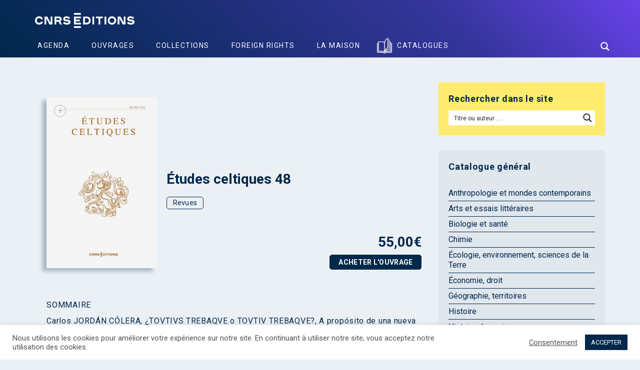

--- FILE ---
content_type: text/html; charset=UTF-8
request_url: https://www.cnrseditions.fr/catalogue/revues/etudes-celtiques-48/
body_size: 42901
content:
<!DOCTYPE html>
<html lang="fr-FR" xmlns="http://www.w3.org/1999/xhtml" xmlns:fb="http://ogp.me/ns/fb#" xmlns:og="http://ogp.me/ns#" >
<head>
    <meta charset="UTF-8">
    
    <meta name="viewport" content="width=device-width, initial-scale=1, maximum-scale=1, user-scalable=no">
    <meta name="apple-mobile-web-app-capable" content="yes" />
    <meta name="mobile-web-app-capable" content="yes" />
    <meta name="format-detection" content="telephone=no" />
    <meta http-equiv="X-UA-Compatible" content="IE=edge" />
    <meta name='robots' content='index, follow, max-image-preview:large, max-snippet:-1, max-video-preview:-1' />
	<style>img:is([sizes="auto" i], [sizes^="auto," i]) { contain-intrinsic-size: 3000px 1500px }</style>
	
	<!-- This site is optimized with the Yoast SEO plugin v26.5 - https://yoast.com/wordpress/plugins/seo/ -->
	<title>Études celtiques 48 - CNRS Editions</title>
<link crossorigin data-rocket-preconnect href="//fonts.googleapis.com" rel="preconnect">
<link crossorigin data-rocket-preconnect href="//sibautomation.com" rel="preconnect">
<link crossorigin data-rocket-preconnect href="//www.googletagmanager.com" rel="preconnect">
<link data-rocket-preload as="style" href="//fonts.googleapis.com/css2?family=IBM+Plex+Sans%3Aital%2Cwght%400%2C100%3B0%2C200%3B0%2C300%3B0%2C400%3B0%2C500%3B0%2C600%3B0%2C700%3B1%2C100%3B1%2C200%3B1%2C300%3B1%2C400%3B1%2C500%3B1%2C600%3B1%2C700&#038;ver=6.8.3&#038;display=swap" rel="preload">
<link data-rocket-preload as="style" href="//fonts.googleapis.com/css?family=Roboto%3A300italic%2C400italic%2C700italic%2C300%2C400%2C700%7CRoboto%20Condensed%3A300italic%2C400italic%2C700italic%2C300%2C400%2C700&#038;display=swap" rel="preload">
<link href="//fonts.googleapis.com/css2?family=IBM+Plex+Sans%3Aital%2Cwght%400%2C100%3B0%2C200%3B0%2C300%3B0%2C400%3B0%2C500%3B0%2C600%3B0%2C700%3B1%2C100%3B1%2C200%3B1%2C300%3B1%2C400%3B1%2C500%3B1%2C600%3B1%2C700&#038;ver=6.8.3&#038;display=swap" media="print" onload="this.media=&#039;all&#039;" rel="stylesheet">
<noscript><link rel="stylesheet" href="//fonts.googleapis.com/css2?family=IBM+Plex+Sans%3Aital%2Cwght%400%2C100%3B0%2C200%3B0%2C300%3B0%2C400%3B0%2C500%3B0%2C600%3B0%2C700%3B1%2C100%3B1%2C200%3B1%2C300%3B1%2C400%3B1%2C500%3B1%2C600%3B1%2C700&#038;ver=6.8.3&#038;display=swap"></noscript>
<link href="//fonts.googleapis.com/css?family=Roboto%3A300italic%2C400italic%2C700italic%2C300%2C400%2C700%7CRoboto%20Condensed%3A300italic%2C400italic%2C700italic%2C300%2C400%2C700&#038;display=swap" media="print" onload="this.media=&#039;all&#039;" rel="stylesheet">
<noscript><link rel="stylesheet" href="//fonts.googleapis.com/css?family=Roboto%3A300italic%2C400italic%2C700italic%2C300%2C400%2C700%7CRoboto%20Condensed%3A300italic%2C400italic%2C700italic%2C300%2C400%2C700&#038;display=swap"></noscript><link rel="preload" data-rocket-preload as="image" href="//www.cnrseditions.fr/wp-content/uploads/2023/01/9782271144461.jpg.webp" fetchpriority="high">
	<meta name="description" content="Études celtiques 48 - (EAN13 : 9782271144461) édité par CNRS Editions - SOMMAIRE Carlos JORDÁN CÓLERA, ¿TOVTIVS TREBAQVE o TOVTIV TREBAQVE?, A propósito de una nueva dignidad o magistratura celtibérica.................." />
	<link rel="canonical" href="https://www.cnrseditions.fr/catalogue/revues/etudes-celtiques-48/" />
	<meta property="og:locale" content="fr_FR" />
	<meta property="og:type" content="book" />
	<meta property="og:title" content="Études celtiques 48 - CNRS Editions" />
	<meta property="og:description" content="Études celtiques 48 - (EAN13 : 9782271144461) édité par CNRS Editions - SOMMAIRE Carlos JORDÁN CÓLERA, ¿TOVTIVS TREBAQVE o TOVTIV TREBAQVE?, A propósito de una nueva dignidad o magistratura celtibérica.................." />
	<meta property="og:url" content="https://www.cnrseditions.fr/catalogue/revues/etudes-celtiques-48/" />
	<meta property="og:site_name" content="CNRS Editions" />
	<meta property="article:publisher" content="https://www.facebook.com/CNRSEd/" />
	<meta property="article:modified_time" content="2024-02-15T14:14:05+00:00" />
	<meta property="og:image" content="https://www.cnrseditions.fr/wp-content/uploads/2023/01/9782271144461.jpg" />
	<meta property="og:image:width" content="600" />
	<meta property="og:image:height" content="932" />
	<meta property="og:image:type" content="image/jpeg" />
	<meta name="twitter:card" content="summary_large_image" />
	<meta name="twitter:site" content="@CNRSEd" />
	<meta name="twitter:label1" content="Durée de lecture estimée" />
	<meta name="twitter:data1" content="2 minutes" />
	<script type="application/ld+json" class="yoast-schema-graph">{"@context":"https://schema.org","@graph":[{"@type":"WebPage","@id":"https://www.cnrseditions.fr/catalogue/revues/etudes-celtiques-48/","url":"https://www.cnrseditions.fr/catalogue/revues/etudes-celtiques-48/","name":"Études celtiques 48 - CNRS Editions","isPartOf":{"@id":"https://www.cnrseditions.fr/#website"},"primaryImageOfPage":{"@id":"https://www.cnrseditions.fr/catalogue/revues/etudes-celtiques-48/#primaryimage"},"image":{"@id":"https://www.cnrseditions.fr/catalogue/revues/etudes-celtiques-48/#primaryimage"},"thumbnailUrl":"https://www.cnrseditions.fr/wp-content/uploads/2023/01/9782271144461.jpg","datePublished":"2023-01-02T10:09:00+00:00","dateModified":"2024-02-15T14:14:05+00:00","description":"Études celtiques 48 - (EAN13 : 9782271144461) édité par CNRS Editions - SOMMAIRE Carlos JORDÁN CÓLERA, ¿TOVTIVS TREBAQVE o TOVTIV TREBAQVE?, A propósito de una nueva dignidad o magistratura celtibérica..................","breadcrumb":{"@id":"https://www.cnrseditions.fr/catalogue/revues/etudes-celtiques-48/#breadcrumb"},"inLanguage":"fr-FR","potentialAction":[{"@type":"ReadAction","target":["https://www.cnrseditions.fr/catalogue/revues/etudes-celtiques-48/"]}]},{"@type":"ImageObject","inLanguage":"fr-FR","@id":"https://www.cnrseditions.fr/catalogue/revues/etudes-celtiques-48/#primaryimage","url":"https://www.cnrseditions.fr/wp-content/uploads/2023/01/9782271144461.jpg","contentUrl":"https://www.cnrseditions.fr/wp-content/uploads/2023/01/9782271144461.jpg","width":600,"height":932},{"@type":"BreadcrumbList","@id":"https://www.cnrseditions.fr/catalogue/revues/etudes-celtiques-48/#breadcrumb","itemListElement":[{"@type":"ListItem","position":1,"name":"Cnrs Éditions","item":"https://www.cnrseditions.fr/"},{"@type":"ListItem","position":2,"name":"Catalogue","item":"https://www.cnrseditions.fr/catalogue/"},{"@type":"ListItem","position":3,"name":"Revues","item":"https://www.cnrseditions.fr/discipline/revues/"},{"@type":"ListItem","position":4,"name":"Études celtiques 48"}]},{"@type":"WebSite","@id":"https://www.cnrseditions.fr/#website","url":"https://www.cnrseditions.fr/","name":"CNRS Editions","description":"Sciences, Recherche, Histoire, Littérature, Art, Société","publisher":{"@id":"https://www.cnrseditions.fr/#organization"},"potentialAction":[{"@type":"SearchAction","target":{"@type":"EntryPoint","urlTemplate":"https://www.cnrseditions.fr/?s={search_term_string}"},"query-input":{"@type":"PropertyValueSpecification","valueRequired":true,"valueName":"search_term_string"}}],"inLanguage":"fr-FR"},{"@type":"Organization","@id":"https://www.cnrseditions.fr/#organization","name":"Cnrs éditions","url":"https://www.cnrseditions.fr/","logo":{"@type":"ImageObject","inLanguage":"fr-FR","@id":"https://www.cnrseditions.fr/#/schema/logo/image/","url":"https://www.cnrseditions.fr/wp-content/uploads/2022/09/cropped-icone-cnrs-editions-2022.png","contentUrl":"https://www.cnrseditions.fr/wp-content/uploads/2022/09/cropped-icone-cnrs-editions-2022.png","width":512,"height":512,"caption":"Cnrs éditions"},"image":{"@id":"https://www.cnrseditions.fr/#/schema/logo/image/"},"sameAs":["https://www.facebook.com/CNRSEd/","https://x.com/CNRSEd","https://www.instagram.com/cnrseditions/","https://www.linkedin.com/company/cnrs-editions/about/","https://fr.wikipedia.org/wiki/CNRS_Éditions"]}]}</script>
	<!-- / Yoast SEO plugin. -->


<link rel='dns-prefetch' href='//fonts.googleapis.com' />
<link href='//fonts.gstatic.com' crossorigin rel='preconnect' />
	<style>
	.laborator-admin-bar-menu {
		position: relative !important;
		display: inline-block;
		width: 16px !important;
		height: 16px !important;
		background: url(https://www.cnrseditions.fr/wp-content/themes/aurum/assets/images/laborator-icon.png) no-repeat 0px 0px !important;
		background-size: 16px !important;
		margin-right: 8px !important;
		top: 3px !important;
	}

	.rtl .laborator-admin-bar-menu {
		margin-right: 0 !important;
		margin-left: 8px !important;
	}

	#wp-admin-bar-laborator-options:hover .laborator-admin-bar-menu {
		background-position: 0 -32px !important;
	}

	.laborator-admin-bar-menu:before {
		display: none !important;
	}

	#toplevel_page_laborator_options .wp-menu-image {
		background: url(https://www.cnrseditions.fr/wp-content/themes/aurum/assets/images/laborator-icon.png) no-repeat 11px 8px !important;
		background-size: 16px !important;
	}

	#toplevel_page_laborator_options .wp-menu-image:before {
		display: none;
	}

	#toplevel_page_laborator_options .wp-menu-image img {
		display: none;
	}

	#toplevel_page_laborator_options:hover .wp-menu-image, #toplevel_page_laborator_options.wp-has-current-submenu .wp-menu-image {
		background-position: 11px -24px !important;
	}
	</style>
	<style id='classic-theme-styles-inline-css' type='text/css'>
/*! This file is auto-generated */
.wp-block-button__link{color:#fff;background-color:#32373c;border-radius:9999px;box-shadow:none;text-decoration:none;padding:calc(.667em + 2px) calc(1.333em + 2px);font-size:1.125em}.wp-block-file__button{background:#32373c;color:#fff;text-decoration:none}
</style>
<link data-minify="1" rel='stylesheet' id='a-z-listing-block-css' href='//www.cnrseditions.fr/wp-content/cache/min/1/wp-content/plugins/a-z-listing/css/a-z-listing-default.css?ver=1769001019' type='text/css' media='all' />
<link data-minify="1" rel='stylesheet' id='cookie-law-info-css' href='//www.cnrseditions.fr/wp-content/cache/min/1/wp-content/plugins/cookie-law-info/legacy/public/css/cookie-law-info-public.css?ver=1769001019' type='text/css' media='all' />
<link data-minify="1" rel='stylesheet' id='cookie-law-info-gdpr-css' href='//www.cnrseditions.fr/wp-content/cache/min/1/wp-content/plugins/cookie-law-info/legacy/public/css/cookie-law-info-gdpr.css?ver=1769001019' type='text/css' media='all' />
<style id='woocommerce-inline-inline-css' type='text/css'>
.woocommerce form .form-row .required { visibility: hidden; }
</style>
<link data-minify="1" rel='stylesheet' id='brands-styles-css' href='//www.cnrseditions.fr/wp-content/cache/min/1/wp-content/plugins/woocommerce/assets/css/brands.css?ver=1769001019' type='text/css' media='all' />
<link data-minify="1" rel='stylesheet' id='bootstrap-css' href='//www.cnrseditions.fr/wp-content/cache/min/1/wp-content/themes/aurum/assets/css/bootstrap.css?ver=1769001019' type='text/css' media='all' />
<link data-minify="1" rel='stylesheet' id='aurum-main-css' href='//www.cnrseditions.fr/wp-content/cache/min/1/wp-content/themes/aurum/assets/css/aurum.css?ver=1769001019' type='text/css' media='all' />



<link data-minify="1" rel='stylesheet' id='cnrs-editions-css' href='//www.cnrseditions.fr/wp-content/cache/min/1/wp-content/uploads/wp-less/cnrs-editions/css/cnrs-editions-932d64a6a8.css?ver=1768482628' type='text/css' media='all' />
<link data-minify="1" rel='stylesheet' id='cnrs-editions-mobile-css' href='//www.cnrseditions.fr/wp-content/cache/min/1/wp-content/uploads/wp-less/cnrs-editions/css/responsive-814b4cc6cf.css?ver=1769001019' type='text/css' media='all' />
	<script type="text/javascript">
		var ajaxurl = ajaxurl || 'https://www.cnrseditions.fr/yoursi/wp-admin/admin-ajax.php';
	</script>
	<script type="text/javascript" src="//www.cnrseditions.fr/yoursi/wp-includes/js/jquery/jquery.min.js?ver=3.7.1" id="jquery-core-js"></script>
<script type="text/javascript" src="//www.cnrseditions.fr/yoursi/wp-includes/js/jquery/jquery-migrate.min.js?ver=3.4.1" id="jquery-migrate-js"></script>
<script type="text/javascript" id="cookie-law-info-js-extra">
/* <![CDATA[ */
var Cli_Data = {"nn_cookie_ids":["_gat_*"],"cookielist":[],"non_necessary_cookies":{"analytics":["_ga","_gid","_gat_*","__cfduid"],"advertisement":["uuid","sib_cuid"]},"ccpaEnabled":"","ccpaRegionBased":"","ccpaBarEnabled":"","strictlyEnabled":["necessary","obligatoire"],"ccpaType":"gdpr","js_blocking":"1","custom_integration":"","triggerDomRefresh":"","secure_cookies":""};
var cli_cookiebar_settings = {"animate_speed_hide":"500","animate_speed_show":"500","background":"#FFF","border":"#b1a6a6c2","border_on":"","button_1_button_colour":"#00284b","button_1_button_hover":"#00203c","button_1_link_colour":"#fff","button_1_as_button":"1","button_1_new_win":"","button_2_button_colour":"#333","button_2_button_hover":"#292929","button_2_link_colour":"#444","button_2_as_button":"","button_2_hidebar":"","button_3_button_colour":"#00284b","button_3_button_hover":"#00203c","button_3_link_colour":"#fff","button_3_as_button":"1","button_3_new_win":"","button_4_button_colour":"#000","button_4_button_hover":"#000000","button_4_link_colour":"#505050","button_4_as_button":"","button_7_button_colour":"#00284b","button_7_button_hover":"#00203c","button_7_link_colour":"#fff","button_7_as_button":"1","button_7_new_win":"","font_family":"inherit","header_fix":"","notify_animate_hide":"1","notify_animate_show":"","notify_div_id":"#cookie-law-info-bar","notify_position_horizontal":"right","notify_position_vertical":"bottom","scroll_close":"","scroll_close_reload":"","accept_close_reload":"","reject_close_reload":"","showagain_tab":"","showagain_background":"#fff","showagain_border":"#000","showagain_div_id":"#cookie-law-info-again","showagain_x_position":"100px","text":"#505050","show_once_yn":"","show_once":"10000","logging_on":"","as_popup":"","popup_overlay":"1","bar_heading_text":"","cookie_bar_as":"banner","popup_showagain_position":"bottom-right","widget_position":"left"};
var log_object = {"ajax_url":"https:\/\/www.cnrseditions.fr\/yoursi\/wp-admin\/admin-ajax.php"};
/* ]]> */
</script>
<script data-minify="1" type="text/javascript" src="//www.cnrseditions.fr/wp-content/cache/min/1/wp-content/plugins/cookie-law-info/legacy/public/js/cookie-law-info-public.js?ver=1767973923" id="cookie-law-info-js"></script>
<script type="text/javascript" src="//www.cnrseditions.fr/wp-content/plugins/woocommerce/assets/js/zoom/jquery.zoom.min.js?ver=1.7.21-wc.10.3.6" id="wc-zoom-js" defer="defer" data-wp-strategy="defer"></script>
<script type="text/javascript" src="//www.cnrseditions.fr/wp-content/plugins/woocommerce/assets/js/flexslider/jquery.flexslider.min.js?ver=2.7.2-wc.10.3.6" id="wc-flexslider-js" defer="defer" data-wp-strategy="defer"></script>
<script type="text/javascript" src="//www.cnrseditions.fr/wp-content/plugins/woocommerce/assets/js/photoswipe/photoswipe.min.js?ver=4.1.1-wc.10.3.6" id="wc-photoswipe-js" defer="defer" data-wp-strategy="defer"></script>
<script type="text/javascript" src="//www.cnrseditions.fr/wp-content/plugins/woocommerce/assets/js/photoswipe/photoswipe-ui-default.min.js?ver=4.1.1-wc.10.3.6" id="wc-photoswipe-ui-default-js" defer="defer" data-wp-strategy="defer"></script>
<script type="text/javascript" id="wc-single-product-js-extra">
/* <![CDATA[ */
var wc_single_product_params = {"i18n_required_rating_text":"Veuillez s\u00e9lectionner une note","i18n_rating_options":["1\u00a0\u00e9toile sur 5","2\u00a0\u00e9toiles sur 5","3\u00a0\u00e9toiles sur 5","4\u00a0\u00e9toiles sur 5","5\u00a0\u00e9toiles sur 5"],"i18n_product_gallery_trigger_text":"Voir la galerie d\u2019images en plein \u00e9cran","review_rating_required":"yes","flexslider":{"rtl":false,"animation":"slide","smoothHeight":true,"directionNav":false,"controlNav":"thumbnails","slideshow":false,"animationSpeed":500,"animationLoop":false,"allowOneSlide":false},"zoom_enabled":"1","zoom_options":[],"photoswipe_enabled":"1","photoswipe_options":{"shareEl":false,"closeOnScroll":false,"history":false,"hideAnimationDuration":0,"showAnimationDuration":0},"flexslider_enabled":"1"};
/* ]]> */
</script>
<script type="text/javascript" src="//www.cnrseditions.fr/wp-content/plugins/woocommerce/assets/js/frontend/single-product.min.js?ver=10.3.6" id="wc-single-product-js" defer="defer" data-wp-strategy="defer"></script>
<script></script>	<noscript><style>.woocommerce-product-gallery{ opacity: 1 !important; }</style></noscript>
	<script data-minify="1" type="text/javascript" src="//www.cnrseditions.fr/wp-content/cache/min/1/js/sdk-loader.js?ver=1767973923" async></script>
<script type="text/javascript">
  window.Brevo = window.Brevo || [];
  window.Brevo.push(['init', {"client_key":"t516yafun7hixheq2lrvs0m9","email_id":null,"push":{"customDomain":"https:\/\/www.cnrseditions.fr\/wp-content\/plugins\/mailin\/"},"service_worker_url":"sw.js?key=${key}","frame_url":"brevo-frame.html"}]);
</script><link rel="icon" href="//www.cnrseditions.fr/wp-content/uploads/2025/02/cropped-icone-cnrs-editions-2025-32x32.png" sizes="32x32" />
<link rel="icon" href="//www.cnrseditions.fr/wp-content/uploads/2025/02/cropped-icone-cnrs-editions-2025-192x192.png" sizes="192x192" />
<link rel="apple-touch-icon" href="//www.cnrseditions.fr/wp-content/uploads/2025/02/cropped-icone-cnrs-editions-2025-180x180.png" />
<meta name="msapplication-TileImage" content="https://www.cnrseditions.fr/wp-content/uploads/2025/02/cropped-icone-cnrs-editions-2025-270x270.png" />

	<link rel='dns-prefetch' href='//www.googletagmanager.com'>
	
	<script>(function(w,d,s,l,i){w[l]=w[l]||[];w[l].push({'gtm.start':
new Date().getTime(),event:'gtm.js'});var f=d.getElementsByTagName(s)[0],
j=d.createElement(s),dl=l!='dataLayer'?'&l='+l:'';j.async=true;j.src=
'//www.googletagmanager.com/gtm.js?id='+i+dl;f.parentNode.insertBefore(j,f);
})(window,document,'script','dataLayer','GTM-WLGNZJQ');</script>
<noscript><style> .wpb_animate_when_almost_visible { opacity: 1; }</style></noscript><noscript><style id="rocket-lazyload-nojs-css">.rll-youtube-player, [data-lazy-src]{display:none !important;}</style></noscript><style id='asp-basic'>.asp_r .item {
	.price {
		--regular-price-color: #666;
		--sale_price_color: #666;
		color: var(--regular-price-color);

		del {
			opacity: .5;
			display: inline-block;
			text-decoration: line-through;
			color: var(--regular-price-color);
		}

		ins {
			margin-left: 0.5em;
			text-decoration: none;
			font-weight: 700;
			display: inline-block;
			color: var(--sale_price_color);
		}
	}

	.stock {
		.quantity {
			color: #666;
		}
		.out-of-stock {
			color: #a00;
		}
		.on-backorder {
			color: #eaa600;
		}
		.in-stock {
			color: #7ad03a;
		}
	}

	.add-to-cart-container {
		display: flex;
		flex-wrap: wrap;
		align-items: center;
		position: relative;
		z-index: 10;
		width: 100%;
		margin: 12px 0;

		.add-to-cart-quantity {
			padding: 8px 0 8px 8px;
			background: #eaeaea;
			width: 32px;
			border-radius: 4px 0 0 4px;
			height: 18px;
			min-height: unset;
			display: inline-block;
			font-size: 13px;
			line-height: normal;
		}

		.add-to-cart-button {
			padding: 8px;
			border-radius: 4px;
			background: #6246d7;
			color: white;
			height: 18px;
			min-height: unset;
			display: block;
			text-align: center;
			min-width: 90px;
			font-size: 13px;
			line-height: normal;

			&.add-to-cart-variable {
				border-radius: 4px;
			}
			&.loading {
				content: url("data:image/svg+xml,%3Csvg width='38' height='38' viewBox='0 0 38 38' xmlns='http://www.w3.org/2000/svg' stroke='%23fff'%3E%3Cg fill='none' fill-rule='evenodd'%3E%3Cg transform='translate(1 1)' stroke-width='2'%3E%3Ccircle stroke-opacity='.5' cx='18' cy='18' r='18'/%3E%3Cpath d='M36 18c0-9.94-8.06-18-18-18'%3E%3CanimateTransform attributeName='transform' type='rotate' from='0 18 18' to='360 18 18' dur='1s' repeatCount='indefinite'/%3E%3C/path%3E%3C/g%3E%3C/g%3E%3C/svg%3E");
			}
		}

		a.added_to_cart {
			flex-basis: 100%;
			margin-top: 8px;
		}
	}

	.add-to-cart-container:has(.add-to-cart-quantity) {
		.add-to-cart-button {
			border-radius: 0 4px 4px 0;
		}
	}

	.sale-badge {
		--font-size: 14px;
		--font-color: white;
		--background-color: #6246d7;
		position: absolute;
		top: 12px;
		right: 12px;
		padding: 6px 12px;
		font-size: var(--font-size);
		color: var(--font-color);
		background: var(--background-color);
		box-shadow: 0 0 6px -3px rgb(0, 0, 0);

		&.sale-badge-capsule {
			border-radius: 50px;
		}

		&.sale-badge-round {
			border-radius: 3px;
		}

		&.sale-badge-top-left {
			right: unset;
			left: 12px;
		}

		&.sale-badge-bottom-left {
			right: unset;
			top: unset;
			bottom: 12px;
			left: 12px;
		}

		&.sale-badge-bottom-right {
			top: unset;
			bottom: 12px;
		}
	}


}.asp_r .item {
	/* To override .overlap */
	.asp__af-tt-container {
		position: relative;
		z-index: 2;

		.asp__af-tt-link {
			transition: opacity 0.2s;
			&:hover {
				opacity: 0.7;
			}
		}
	}

	.average-rating {
		--percent: 0%;
		--color: #2EA3F2;
		--bg-color: rgba(0,0,0,0.2);
		--size: 17px;
		position: relative;
		appearance: none;
		width: auto;
		display: inline-block;
		vertical-align: baseline;
		font-size: var(--size);
		line-height: calc(var(--size) - 15%);
		color: var(--bg-color);
		background: linear-gradient(90deg, var(--color) var(--percent), var(--bg-color) var(--percent));
		-webkit-background-clip: text;
		-webkit-text-fill-color: transparent;
	}
}/*
AJAX SEARCH PRO FOR WORDPRESS PLUGIN BASIC CSS
*/

/*
CONTENTS:
    0. ANIMATIONS AND TRANSITIONS
	1. GENERICS AND CSS RESET - Some basic CSS classes and reset
	2. INPUT BOX - input box and form layout
	3. ICONS - loading, closing, magnifier, settings icons
	4. RESULT STYLES
	    4.1 GENERAL RESULT STYLES
	    4.2 VERTICAL RESULT STYLES
	    4.3 HORIZONTAL RESULT STYLES
	    4.4 ISOTOPIC RESULT STYLES
	    4.5 POLAROID RESULT STYLES
	5. SETTINGS STYLES
	6. CUSTOM FIELD FIELDSETS
	7. ARROW BOX
	8. COLUMN STYLES
	9. NO-UI DRAGGER STYLES
	10. SUGGESTED KEYWORDS
    11. JQUERY UI STYLES
    12. AUTOCOMPLETE STYLES
    13. RTL SPECIFIC STYLES AND CHANGES
    14. SELECT2 SCRIPT STYLES
    15. MISC


SHORTHAND CLASSES
    .asp_w -> Main class, each element is a descendant
    .asp_m .asp_m_1 .asp_m_1_1 -> Main search box class, with instance ID, with instance and count ID
    .asp_s .asp_s_1 .asp_s_1_1 -> Settings box class, with instance ID, with instance and count ID
    .asp_r .asp_r_1 .asp_r_1_1 -> Results box class, with instance ID, with instance and count ID
    .asp_sb -> Block settings layout
    .asp_rb -> Block results layout
*/



/*  *******************************************************************************************************************\
    0. ANIMATIONS AND TRANSITIONS & FONTS
\**********************************************************************************************************************/
@keyframes aspAnFadeIn {
    0%   {opacity: 0;}
    50%  {opacity: 0.6;}
    100% {opacity: 1;}
}

@-webkit-keyframes aspAnFadeIn {
    0%   {opacity: 0;}
    50%  {opacity: 0.6;}
    100% {opacity: 1;}
}

@keyframes aspAnFadeOut {
    0%   {opacity: 1;}
    50%  {opacity: 0.6;}
    100% {opacity: 0;}
}

@-webkit-keyframes aspAnFadeOut {
    0%   {opacity: 1;}
    50%  {opacity: 0.6;}
    100% {opacity: 0;}
}

@keyframes aspAnFadeInDrop {
    0%   {opacity: 0; transform: translate(0, -50px);}
    100% {opacity: 1; transform: translate(0, 0);}
}

@-webkit-keyframes aspAnFadeInDrop {
    0%   {opacity: 0; transform: translate(0, -50px); -webkit-transform: translate(0, -50px);}
    100% {opacity: 1; transform: translate(0, 0); -webkit-transform: translate(0, 0);}
}

@keyframes aspAnFadeOutDrop {
    0% {opacity: 1; transform: translate(0, 0); -webkit-transform: translate(0, 0);}
    100%   {opacity: 0; transform: translate(0, -50px); -webkit-transform: translate(0, -50px);}
}

@-webkit-keyframes aspAnFadeOutDrop {
    0% {opacity: 1; transform: translate(0, 0); -webkit-transform: translate(0, 0);}
    100%   {opacity: 0; transform: translate(0, -50px); -webkit-transform: translate(0, -50px);}
}

div.ajaxsearchpro.asp_an_fadeIn,
div.ajaxsearchpro.asp_an_fadeOut,
div.ajaxsearchpro.asp_an_fadeInDrop,
div.ajaxsearchpro.asp_an_fadeOutDrop {
    -webkit-animation-duration: 100ms;
    animation-duration: 100ms;
    -webkit-animation-fill-mode: forwards; /* Chrome, Safari, Opera */
    animation-fill-mode: forwards;
}

.asp_an_fadeIn,
div.ajaxsearchpro.asp_an_fadeIn {
    animation-name: aspAnFadeIn;
    -webkit-animation-name: aspAnFadeIn;
}

.asp_an_fadeOut,
div.ajaxsearchpro.asp_an_fadeOut {
    animation-name: aspAnFadeOut;
    -webkit-animation-name: aspAnFadeOut;
}

div.ajaxsearchpro.asp_an_fadeInDrop {
    animation-name: aspAnFadeInDrop;
    -webkit-animation-name: aspAnFadeInDrop;
}

div.ajaxsearchpro.asp_an_fadeOutDrop {
    animation-name: aspAnFadeOutDrop;
    -webkit-animation-name: aspAnFadeOutDrop;
}

div.ajaxsearchpro.asp_main_container {
    transition: width 130ms linear;
    -webkit-transition: width 130ms linear;
}


/*  *******************************************************************************************************************\
    1. GENERIC CSS RESET
\**********************************************************************************************************************/

asp_w_container,
div.asp_w.ajaxsearchpro,
div.asp_w.asp_r,
div.asp_w.asp_s,
div.asp_w.asp_sb,
div.asp_w.asp_sb * {
    -webkit-box-sizing: content-box; /* Safari/Chrome, other WebKit */
    -moz-box-sizing: content-box; /* Firefox, other Gecko */
    -ms-box-sizing: content-box;
    -o-box-sizing: content-box;
    box-sizing: content-box;
    padding: 0;
    margin: 0;
    border: 0;
    border-radius: 0;
    text-transform: none;
    text-shadow: none;
    box-shadow: none;
    text-decoration: none;
    text-align: left;
    text-indent: initial;
    letter-spacing: normal;
	font-display: swap;
}

div.asp_w_container div[id*=__original__] {
	display: none !important;
}

div.asp_w.ajaxsearchpro {
    -webkit-box-sizing: border-box;
    -moz-box-sizing: border-box;
    -ms-box-sizing: border-box;
    -o-box-sizing: border-box;
    box-sizing: border-box;
}

div.asp_w.asp_r,
div.asp_w.asp_r * {
    -webkit-touch-callout: none;
    -webkit-user-select: none;
    -khtml-user-select: none;
    -moz-user-select: none;
    -ms-user-select: none;
    user-select: none;
}

div.asp_w.ajaxsearchpro input[type=text]::-ms-clear {  display: none; width : 0; height: 0; }
div.asp_w.ajaxsearchpro input[type=text]::-ms-reveal {  display: none; width : 0; height: 0; }

div.asp_w.ajaxsearchpro input[type="search"]::-webkit-search-decoration,
div.asp_w.ajaxsearchpro input[type="search"]::-webkit-search-cancel-button,
div.asp_w.ajaxsearchpro input[type="search"]::-webkit-search-results-button,
div.asp_w.ajaxsearchpro input[type="search"]::-webkit-search-results-decoration { display: none; }

div.asp_w.ajaxsearchpro input[type="search"] {
	appearance: auto !important;
	-webkit-appearance: none !important;
}

.clear {
    clear: both;
}

/* This clear class is bulletproof */
.asp_clear {
    display: block !important;
    clear: both !important;
    margin: 0 !important;
    padding: 0 !important;
    width: auto !important;
    height: 0 !important;
}

.hiddend {
    display: none !important;
}

div.asp_w.ajaxsearchpro {
    width: 100%;
    height: auto;
    border-radius: 0;
    background: rgba(255, 255, 255, 0);
    overflow: hidden;
}

div.asp_w.ajaxsearchpro.asp_non_compact {
    min-width: 200px;
}

#asp_absolute_overlay {
    width: 0;
    height: 0;
    position: fixed;
    background: rgba(255, 255, 255, 0.5);
    top: 0;
    left: 0;
    display: block;
    z-index: 0;
    opacity: 0;
    transition: opacity 200ms linear;
    -webkit-transition: opacity 200ms linear;
}


/*  *******************************************************************************************************************\
    2. INPUT FORM and BOX
\**********************************************************************************************************************/

div.asp_m.ajaxsearchpro .proinput input:before,
div.asp_m.ajaxsearchpro .proinput input:after,
div.asp_m.ajaxsearchpro .proinput form:before,
div.asp_m.ajaxsearchpro .proinput form:after {
    display: none;
}

div.asp_w.ajaxsearchpro textarea:focus,
div.asp_w.ajaxsearchpro input:focus {
	outline: none;
}

/* Remove IE X from the input */
div.asp_m.ajaxsearchpro .probox .proinput input::-ms-clear {
    display: none;
}

div.asp_m.ajaxsearchpro .probox {
    width: auto;
    border-radius: 5px;
    background: #FFF;
    overflow: hidden;
    border: 1px solid #FFF;
    box-shadow: 1px 0 3px #CCCCCC inset;
    display: -webkit-flex;
    display: flex;
    -webkit-flex-direction: row;
    flex-direction: row;
    direction: ltr;
    align-items: stretch;
	isolation: isolate; /* Safari bleeding background corner with border radius fix */
}

div.asp_m.ajaxsearchpro .probox .proinput {
    width: 1px;
    height: 100%;
    float: left;
    box-shadow: none;
    position: relative;
    flex: 1 1 auto;    /* Let it grow, shrink, auto basis*/
    -webkit-flex: 1 1 auto; /* Let it grow, shrink, auto basis*/
    z-index: 0;
}

div.asp_m.ajaxsearchpro .probox .proinput form {
    height: 100%;
    /* some themes like to add un-removable margin and padding.. */
    margin: 0 !important;
    padding: 0 !important;
	display: block !important;
	max-width: unset !important;
}

div.asp_m.ajaxsearchpro .probox .proinput input {
    height: 100%;
    width: 100%;
    border: 0px;
    background: transparent;
    box-shadow: none;
    padding: 0;
    left: 0;
    padding-top: 2px;
    min-width: 120px;
	min-height: unset;
	max-height: unset;
}

div.asp_m.ajaxsearchpro .probox .proinput input.autocomplete {
    border: 0px;
    background: transparent;
    width: 100%;
    box-shadow: none;
    margin: 0;
    padding: 0;
    left: 0;
}

div.asp_m.ajaxsearchpro .probox .proinput.iepaddingfix {
    padding-top: 0;
}


/*  *******************************************************************************************************************\
    3. ICONS - loading, closing, magnifier, settings icons
\**********************************************************************************************************************/

div.asp_m.ajaxsearchpro .probox .proloading,
div.asp_m.ajaxsearchpro .probox .proclose,
div.asp_m.ajaxsearchpro .probox .promagnifier,
div.asp_m.ajaxsearchpro .probox .prosettings {
    width: 20px;
    height: 20px;
	min-width: unset;
	min-height: unset;
    background: none;
    background-size: 20px 20px;
    float: right;
    box-shadow: none;
    margin: 0;
    padding: 0;
    z-index: 1;
}

div.asp_m.ajaxsearchpro button.promagnifier:focus-visible {
	box-shadow: inset 0 0 0 2px rgba(0, 0, 0, 0.4);
}

div.asp_m.ajaxsearchpro .probox .proloading,
div.asp_m.ajaxsearchpro .probox .proclose {
    background-position: center center;
    display: none;
    background-size: auto;
    background-repeat: no-repeat;
    background-color: transparent;
}

div.asp_m.ajaxsearchpro .probox .proloading {
    padding: 2px;
    box-sizing: border-box;
}

div.asp_m.ajaxsearchpro .probox .proclose {
    position: relative;
    cursor: pointer;
    z-index: 2;
}

div.asp_m.ajaxsearchpro .probox .promagnifier .innericon,
div.asp_m.ajaxsearchpro .probox .prosettings .innericon,
div.asp_m.ajaxsearchpro .probox .proclose .innericon {
    background-size: 20px 20px;
    background-position: center center;
    background-repeat: no-repeat;
    background-color: transparent;
    width: 100%;
    height: 100%;
    line-height: initial;
    text-align: center;
    overflow: hidden;
}

div.asp_m.ajaxsearchpro .probox .promagnifier .innericon svg,
div.asp_m.ajaxsearchpro .probox .prosettings .innericon svg,
div.asp_m.ajaxsearchpro .probox .proloading svg {
    height: 100%;
    width: 22px;
    vertical-align: baseline;
    display: inline-block;
}

div.asp_m.ajaxsearchpro .probox .proclose svg  {
    background: #333333;
    position: absolute;
    top: 50%;
    width: 20px;
    height: 20px;
    left: 50%;
    fill: #fefefe;
    box-sizing: border-box;
    box-shadow: 0px 0px 0px 2px rgba(255, 255, 255, 0.9);
}


/*  *******************************************************************************************************************\
    4. RESULT STYLES
\**********************************************************************************************************************/


/*      4.1 GENERAL RESULT STYLES
\**********************************************************************************************************************/

.opacityOne {
    opacity: 1;
}

.opacityZero {
    opacity: 0;
}

div.asp_w.asp_s [disabled].noUi-connect,
div.asp_w.asp_s [disabled] .noUi-connect {
    background: #B8B8B8;
}
div.asp_w.asp_s [disabled] .noUi-handle {
    cursor: not-allowed;
}

div.asp_w.asp_r p.showmore {
    display: none;
    margin: 0;
}
div.asp_w.asp_r.asp_more_res_loading p.showmore a,
div.asp_w.asp_r.asp_more_res_loading p.showmore a span{
    color: transparent !important;
}

@-webkit-keyframes shm-rot-simple {
    0% {
        -webkit-transform: rotate(0deg);
        transform: rotate(0deg);
        opacity: 1;
    }
    50% {
        -webkit-transform: rotate(180deg);
        transform: rotate(180deg);
        opacity: 0.85;
    }
    100% {
        -webkit-transform: rotate(360deg);
        transform: rotate(360deg);
        opacity: 1;
    }
}

@keyframes shm-rot-simple {
    0% {
        -webkit-transform: rotate(0deg);
        transform: rotate(0deg);
        opacity: 1;
    }
    50% {
        -webkit-transform: rotate(180deg);
        transform: rotate(180deg);
        opacity: 0.85;
    }
    100% {
        -webkit-transform: rotate(360deg);
        transform: rotate(360deg);
        opacity: 1;
    }
}
div.asp_w.asp_r div.asp_showmore_container {
    position: relative;
}
div.asp_w.asp_r. div.asp_moreres_loader {
    display: none;
    position: absolute;
    width: 100%;
    height: 100%;
    top: 0;
    left: 0;
    background: rgba(255, 255, 255, 0.2);
}
div.asp_w.asp_r.asp_more_res_loading div.asp_moreres_loader {
    display: block !important;
}
div.asp_w.asp_r div.asp_moreres_loader-inner {
    height: 24px;
    width: 24px;
    animation: shm-rot-simple 0.8s infinite linear;
    -webkit-animation: shm-rot-simple 0.8s infinite linear;
    border: 4px solid #353535;
    border-right-color: transparent;
    border-radius: 50%;
    box-sizing: border-box;
    position: absolute;
    top: 50%;
    margin: -12px auto auto -12px;
    left: 50%;
}

div.asp_hidden_data,
div.asp_hidden_data * {
    display: none;
}

div.asp_w.asp_r {
    display: none;
}

div.asp_w.asp_r * {
    text-decoration: none;
    text-shadow: none;
}

div.asp_w.asp_r .results {
    overflow: hidden;
    width: auto;
    height: 0;
    margin: 0;
    padding: 0;
}

div.asp_w.asp_r .asp_nores {
	display: flex;
	flex-wrap: wrap;
    gap: 8px;
    overflow: hidden;
    width: auto;
    height: auto;
	position: relative;
	z-index: 2;
}

div.asp_w.asp_r .results .item {
    overflow: hidden;
    width: auto;
    margin: 0;
    padding: 3px;
    position: relative;
    background: #f4f4f4;
    border-left: 1px solid rgba(255, 255, 255, 0.6);
    border-right: 1px solid rgba(255, 255, 255, 0.4);
}

div.asp_w.asp_r .results .item,
div.asp_w.asp_r .results .asp_group_header {
    animation-delay: 0s;
    animation-duration: 0.5s;
    animation-fill-mode: both;
    animation-timing-function: ease;
    backface-visibility: hidden;
    -webkit-animation-delay: 0s;
    -webkit-animation-duration: 0.5s;
    -webkit-animation-fill-mode: both;
    -webkit-animation-timing-function: ease;
    -webkit-backface-visibility: hidden;
}

div.asp_w.asp_r .results .item .asp_image {
    overflow: hidden;
    background: transparent;
    padding: 0;
    float: left;
    background-position: center;
    background-size: cover;
    position: relative;
}

div.asp_w.asp_r .results .asp_image canvas {
    display: none;
}

div.asp_w.asp_r .results .asp_image .asp_item_canvas {
    position: absolute;
    top: 0;
    left: 0;
    right: 0;
    bottom: 0;
    margin: 0;
    width: 100%;
    height: 100%;
    z-index: 1;
    display: block;
    opacity: 1;
    background-position: inherit;
    background-size: inherit;
    transition: opacity 0.5s;
}

div.asp_w.asp_r .results .item:hover .asp_image .asp_item_canvas,
div.asp_w.asp_r .results figure:hover .asp_image .asp_item_canvas{
    opacity: 0;
}

div.asp_w.asp_r a.asp_res_image_url,
div.asp_w.asp_r a.asp_res_image_url:hover,
div.asp_w.asp_r a.asp_res_image_url:focus,
div.asp_w.asp_r a.asp_res_image_url:active {
    box-shadow: none !important;
    border: none !important;
    margin: 0 !important;
    padding: 0 !important;
    display: inline !important;
}

div.asp_w.asp_r .results .item .asp_image_auto {
    width: auto !important;
    height: auto !important;
}

div.asp_w.asp_r .results .item .asp_image img {
    width: 100%;
    height: 100%;
}

div.asp_w.asp_r .results a span.overlap {
    position: absolute;
    width: 100%;
    height: 100%;
    top: 0;
    left: 0;
    z-index: 1;
}

div.asp_w.asp_r .resdrg {
    height: auto;
}

div.asp_w.ajaxsearchpro .asp_results_group {
    margin: 10px 0 0 0;
}

div.asp_w.ajaxsearchpro .asp_results_group:first-of-type {
    margin: 0 !important;
}


/*      4.2 VERTICAL RESULT STYLES
\**********************************************************************************************************************/
/*[vertical]*/
div.asp_w.asp_r.vertical .results .item:first-child {
    border-radius: 0;
}

div.asp_w.asp_r.vertical .results .item:last-child {
    border-radius: 0;
    margin-bottom: 0;
}

div.asp_w.asp_r.vertical .results .item:last-child:after {
    height: 0;
    margin: 0;
    width: 0;
}
/*[vertical]*/

/*      4.3 HORIZONTAL RESULT STYLES
\**********************************************************************************************************************/


/*      4.4 ISOTOPIC RESULT STYLES, ISOTOPIC NAVIGATION
\**********************************************************************************************************************/


/*      4.4 POLAROID RESULT STYLES
\**********************************************************************************************************************/


/*  *******************************************************************************************************************\
    5. SETTINGS STYLES
\**********************************************************************************************************************/
/*[settings]*/
div.asp_w.asp_s.searchsettings {
    width: auto;
    height: auto;
    position: absolute;
    display: none;
    z-index: 11001;
    border-radius: 0 0 3px 3px;
    visibility: hidden;
    opacity: 0;
    overflow: visible;
}

div.asp_w.asp_sb.searchsettings {
    display: none;
    visibility: hidden;
    direction: ltr;
    overflow: visible;
    position: relative;
    z-index: 1;
}

div.asp_w.asp_sb.searchsettings .asp_sett_scroll::-webkit-scrollbar-thumb {
	background: transparent;
	border-radius: 5px;
	border: none;
}

div.asp_w.asp_s.searchsettings form,
div.asp_w.asp_sb.searchsettings form {
    display: flex;
    flex-wrap: wrap;
    /* some themes like to add un-removable margin and padding.. */
    margin: 0 0 12px 0 !important;
    padding: 0 !important;
}

div.asp_w.asp_s.searchsettings .asp_option_inner,
div.asp_w.asp_sb.searchsettings .asp_option_inner,
div.asp_w.asp_sb.searchsettings input[type='text']{
    margin: 2px 10px 0 10px;
    *padding-bottom: 10px;
}

div.asp_w.asp_s.searchsettings input[type='text']:not(.asp_select2-search__field),
div.asp_w.asp_sb.searchsettings input[type='text']:not(.asp_select2-search__field) {
    width: 86% !important;
    padding: 8px 6px !important;
    margin: 0 0 0 10px !important;
    background-color: #FAFAFA !important;
    font-size: 13px;
    border: none !important;
    line-height: 17px;
    height: 20px;
}

div.asp_w.asp_s.searchsettings.ie78 .asp_option_inner,
div.asp_w.asp_sb.searchsettings.ie78 .asp_option_inner {
    margin-bottom: 0 !important;
    padding-bottom: 0 !important;
}

div.asp_w.asp_s.searchsettings div.asp_option_label,
div.asp_w.asp_sb.searchsettings div.asp_option_label {
    font-size: 14px;
    line-height: 20px !important;
    margin: 0;
    width: 150px;
    text-shadow: none;
    padding: 0;
    min-height: 20px;
    border: none;
    background: transparent;
    float: none;
    -webkit-touch-callout: none;
    -webkit-user-select: none;
    -moz-user-select: none;
    -ms-user-select: none;
    user-select: none;
}

div.asp_w.asp_s.searchsettings .asp_label,
div.asp_w.asp_sb.searchsettings .asp_label {
    line-height: 24px !important;
    vertical-align: middle;
    display: inline-block;
    cursor: pointer;
}

div.asp_w.asp_s.searchsettings input[type=radio],
div.asp_w.asp_sb.searchsettings input[type=radio] {
    vertical-align: middle;
    margin: 0 6px 0 17px;
    display: inline-block;
    appearance: normal;
    -moz-appearance: normal; /* Firefox */
    -webkit-appearance: radio; /* Safari and Chrome */
}


/* SQUARED THREE */
div.asp_w.asp_s.searchsettings .asp_option_inner input[type=checkbox],
div.asp_w.asp_sb.searchsettings .asp_option_inner input[type=checkbox] {
    display: none !important;
}

div.asp_w.asp_s.searchsettings.ie78 .asp_option_inner input[type=checkbox],
div.asp_w.asp_sb.searchsettings.ie78 .asp_option_inner input[type=checkbox]{
    display: block;
}

div.asp_w.asp_s.searchsettings.ie78 div.asp_option_label,
div.asp_w.asp_sb.searchsettings.ie78 div.asp_option_label{
    float: right !important;
}

div.asp_w.asp_s.searchsettings .asp_option_inner,
div.asp_w.asp_sb.searchsettings .asp_option_inner {
    width: 17px;
    height: 17px;
    position: relative;
    flex-grow: 0;
    -webkit-flex-grow: 0;
    flex-shrink: 0;
    -webkit-flex-shrink: 0;
}

div.asp_w.asp_sb.searchsettings .asp_option_inner {
    border-radius: 3px;
    background: rgb(66, 66, 66);
    box-shadow: none;
}

div.asp_w.asp_s.searchsettings .asp_option_inner .asp_option_checkbox,
div.asp_w.asp_sb.searchsettings .asp_option_inner .asp_option_checkbox {
    cursor: pointer;
    position: absolute;
    width: 17px;
    height: 17px;
    top: 0;
    padding: 0;
    border-radius: 2px;
    box-shadow: none;
    font-size: 0px !important;
    color: rgba(0, 0, 0, 0);
}

div.asp_w.asp_s.searchsettings.ie78 .asp_option_inner .asp_option_checkbox,
div.asp_w.asp_sb.searchsettings.ie78 .asp_option_inner .asp_option_checkbox {
    display: none;
}

div.asp_w.asp_s.searchsettings .asp_option_inner .asp_option_checkbox:before,
div.asp_w.asp_sb.searchsettings .asp_option_inner .asp_option_checkbox:before{
    display: none !important;
}

div.asp_w.asp_s.searchsettings .asp_option_inner .asp_option_checkbox:after,
div.asp_w.asp_sb.searchsettings .asp_option_inner .asp_option_checkbox:after{
    opacity: 0;
    font-family: 'asppsicons2';
    content: "\e800";
    background: transparent;
    border-top: none;
    border-right: none;
    box-sizing: content-box;
    height: 100%;
    width: 100%;
    padding: 0 !important;
    position: absolute;
    top: 0;
    left: 0;
}

div.asp_w.asp_s.searchsettings.ie78 .asp_option_inner .asp_option_checkbox:after,
div.asp_w.asp_sb.searchsettings.ie78 .asp_option_inner .asp_option_checkbox:after{
    display: none;
}

div.asp_w.asp_s.searchsettings .asp_option_inner .asp_option_checkbox:hover::after,
div.asp_w.asp_sb.searchsettings .asp_option_inner .asp_option_checkbox:hover::after{
    opacity: 0.3;
}

div.asp_w.asp_s.searchsettings .asp_option_inner input[type=checkbox]:checked ~ div:after,
div.asp_w.asp_sb.searchsettings .asp_option_inner input[type=checkbox]:checked ~ div:after {
    opacity: 1;
}

/* foundation.min.js compatibility */
div.asp_w.asp_sb.searchsettings span.checked ~ div:after,
div.asp_w.asp_s.searchsettings span.checked ~ div:after {
    opacity: 1 !important;
}

div.asp_w.asp_s.searchsettings fieldset,
div.asp_w.asp_sb.searchsettings fieldset {
    position: relative;
    float: left;
}

div.asp_w.asp_s.searchsettings fieldset,
div.asp_w.asp_sb.searchsettings fieldset {
    background: transparent;
    font-size: 0.9em;
    /* some themes like to add un-removable margin and padding.. */
    margin: 12px 0 0 !important;
    padding: 0 !important;
    width: 200px;
    min-width: 200px;
}
div.asp_w.asp_sb.searchsettings fieldset:last-child {
    margin: 5px 0 0 !important;
}

div.asp_w.asp_sb.searchsettings fieldset {
    margin: 10px 0 0;
}

div.asp_w.asp_sb.searchsettings fieldset legend {
    padding: 0 0 0 10px;
    margin: 0;
    font-weight: normal;
    font-size: 13px;
}

div.asp_w.asp_sb.searchsettings .asp_option,
div.asp_w.asp_s.searchsettings .asp_option {
    display: flex;
    flex-direction: row;
    -webkit-flex-direction: row;
    align-items: flex-start;
    margin: 0 0 10px 0;
    cursor: pointer;
}

div.asp_w.asp_sb.searchsettings .asp_option:focus,
div.asp_w.asp_s.searchsettings .asp_option:focus {
	outline: none;
}

div.asp_w.asp_sb.searchsettings .asp_option:focus-visible,
div.asp_w.asp_s.searchsettings .asp_option:focus-visible {
	outline-style: auto;
}

div.asp_w.asp_s.searchsettings .asp_option.asp-o-last,
div.asp_w.asp_s.searchsettings .asp_option:last-child {
    margin-bottom: 0;
}

div.asp_w.asp_s.searchsettings fieldset .asp_option,
div.asp_w.asp_s.searchsettings fieldset .asp_option_cat,
div.asp_w.asp_sb.searchsettings fieldset .asp_option,
div.asp_w.asp_sb.searchsettings fieldset .asp_option_cat {
    width: auto;
    max-width: none;
}

div.asp_w.asp_s.searchsettings fieldset .asp_option_cat_level-1,
div.asp_w.asp_sb.searchsettings fieldset .asp_option_cat_level-1 {
    margin-left: 12px;
}

div.asp_w.asp_s.searchsettings fieldset .asp_option_cat_level-2,
div.asp_w.asp_sb.searchsettings fieldset .asp_option_cat_level-2 {
    margin-left: 24px;
}

div.asp_w.asp_s.searchsettings fieldset .asp_option_cat_level-3,
div.asp_w.asp_sb.searchsettings fieldset .asp_option_cat_level-3 {
    margin-left: 36px;
}

div.asp_w.asp_s.searchsettings fieldset div.asp_option_label,
div.asp_w.asp_sb.searchsettings fieldset div.asp_option_label {
    width: 70%;
    display: block;
}

div.asp_w.asp_s.searchsettings fieldset div.asp_option_label {
    width: auto;
    display: block;
    box-sizing: border-box;
}

div.asp_w.asp_s.searchsettings fieldset .asp_option_cat_level-2 div.asp_option_label {
    padding-right: 12px;
}

div.asp_w.asp_s.searchsettings fieldset .asp_option_cat_level-3 div.asp_option_label {
    padding-right: 24px;
}

div.asp_w.asp_s select,
div.asp_w.asp_sb select {
    width: 100%;
    max-width: 100%;
    border-radius: 0;
    padding: 5px !important;
    background: #f9f9f9;
    background-clip: padding-box;
    -webkit-box-shadow: none;
    box-shadow: none;
    margin: 0;
    border: none;
    color: #111;
    margin-bottom: 0px !important;
    box-sizing: border-box;
    line-height: initial;
    outline: none !important;
    font-family: Roboto, Helvetica;
    font-size: 14px;
    height: 34px;
    min-height: unset !important;
}

div.asp_w.asp_s select[multiple],
div.asp_w.asp_sb select[multiple] {
    background: #ffffff;
}

div.asp_w.asp_s select:not([multiple]),
div.asp_w.asp_sb select:not([multiple]) {
    overflow: hidden !important;
}

div.asp_w.asp_s .asp-nr-container,
div.asp_w.asp_sb .asp-nr-container {
	display: flex;
	gap: 8px;
	justify-content: space-between;
}

/*  *******************************************************************************************************************\
    6. CUSTOM FIELD FIELDSETS
\**********************************************************************************************************************/

div.ajaxsearchpro.searchsettings  fieldset.asp_custom_f {
	margin-top: 9px;
}

/* Give the legend elements some margin... */
div.ajaxsearchpro.searchsettings  fieldset legend {
	margin-bottom: 8px !important;
	-webkit-touch-callout: none;
	-webkit-user-select: none;
	-moz-user-select: none;
	-ms-user-select: none;
	user-select: none;
}

/* .. but exclude some cases where checkboxes are presented */
div.ajaxsearchpro.searchsettings  fieldset legend + div.asp_option_inner {
	margin-top: 0px !important;
}
div.ajaxsearchpro.searchsettings .asp_sett_scroll > .asp_option_cat:first-child > .asp_option_inner {
	margin-top: 0px !important;
}

div.ajaxsearchpro.searchsettings  fieldset .asp_select_single,
div.ajaxsearchpro.searchsettings  fieldset .asp_select_multiple {
	padding: 0 10px;
}

/*  *******************************************************************************************************************\
    7. ARROW BOX
\**********************************************************************************************************************/
.asp_arrow_box {
	position: absolute;
	background: #444;
	padding: 12px;
	color: white;
	border-radius: 4px;
	font-size: 14px;
	max-width: 240px;
	display: none;
	z-index: 99999999999999999;
}
.asp_arrow_box:after {
	top: 100%;
	left: 50%;
	border: solid transparent;
	content: " ";
	height: 0;
	width: 0;
	position: absolute;
	pointer-events: none;
	border-color: transparent;
	border-top-color: #444;
	border-width: 6px;
	margin-left: -6px;
}

.asp_arrow_box.asp_arrow_box_bottom:after {
	bottom: 100%;
	top: unset;
	border-bottom-color: #444;
	border-top-color: transparent;
}
/*[settings]*/

/*  *******************************************************************************************************************\
    8. COLUMN STYLES
\**********************************************************************************************************************/

.asp_two_column {
    margin: 8px 0 12px 0;
}

.asp_two_column .asp_two_column_first,
.asp_two_column .asp_two_column_last {
    width: 48%;
    padding: 1% 2% 1% 0;
    float: left;
    box-sizing: content-box;
}

.asp_two_column .asp_two_column_last {
    padding: 1% 0% 1% 2%;
}

.asp_shortcodes_container {
    display: -webkit-flex;
    display: flex;
    -webkit-flex-wrap: wrap;
    flex-wrap: wrap;
    margin: -10px 0 12px -10px;
    box-sizing: border-box;
}

.asp_shortcodes_container .asp_shortcode_column {
    -webkit-flex-grow: 0;
    flex-grow: 0;
    -webkit-flex-shrink: 1;
    flex-shrink: 1;
    min-width: 120px;
    padding: 10px 0 0 10px;
    flex-basis: 33%;
    -webkit-flex-basis: 33%;
    box-sizing: border-box;
}

/*  *******************************************************************************************************************\
    9. NO-UI DRAGGER STYLES
\**********************************************************************************************************************/


/*  *******************************************************************************************************************\
    10. SUGGESTED KEYWORDS
\**********************************************************************************************************************/

p.asp-try {
    color: #555;
    font-size: 14px;
    margin-top: 5px;
    line-height: 28px;
    font-weight: 300;
    visibility: hidden;
}

p.asp-try a {
    color: #FFB556;
    margin-left: 10px;
    cursor: pointer;
    display: inline-block;
}

/*  *******************************************************************************************************************\
    11. DATEPICKER STYLES
\**********************************************************************************************************************/


/*  *******************************************************************************************************************\
    12. AUTOCOMPLETE STYLES
\**********************************************************************************************************************/
/*[autocomplete]*/
.asp_ac_autocomplete,
.asp_ac_autocomplete div,
.asp_ac_autocomplete span{
    /*	-moz-box-sizing: border-box !important;
        box-sizing: border-box !important;*/
}

.asp_ac_autocomplete {
    display:inline;
    position:relative;
    word-spacing: normal;
    text-transform: none;
    text-indent: 0px;
    text-shadow: none;
    text-align: start;
}

.asp_ac_autocomplete .asp_ac_autocomplete_dropdown {
    position:absolute;
    border: 1px solid #ccc;
    border-top-color: #d9d9d9;
    box-shadow: 0 2px 4px rgba(0,0,0,0.2);
    -webkit-box-shadow: 0 2px 4px rgba(0,0,0,0.2);
    cursor: default;
    display:none;
    z-index: 1001;
    margin-top:-1px;
    background-color:#fff;
    min-width:100%;
    overflow:auto;
}
.asp_ac_autocomplete .asp_ac_autocomplete_hint {
    position:absolute;
    z-index:1;
    color:#ccc !important;
    -webkit-text-fill-color:#ccc !important;
    text-fill-color:#ccc  !important;
    overflow:hidden !important;
    white-space: pre  !important;
}

.asp_ac_autocomplete .asp_ac_autocomplete_hint span {
    color:transparent;
    opacity: 0.0;
}

.asp_ac_autocomplete .asp_ac_autocomplete_dropdown > div{
    background:#fff;
    white-space: nowrap;
    cursor: pointer;
    line-height: 1.5em;
    padding: 2px 0px 2px 0px;
}
.asp_ac_autocomplete .asp_ac_autocomplete_dropdown > div.active{
    background: #0097CF;
    color: #FFFFFF;
}
/*[autocomplete]*/

/*  *******************************************************************************************************************\
    13. RTL SPECIFIC STYLES AND CHANGES
\**********************************************************************************************************************/
.rtl .asp_content,
.rtl .asp_nores,
.rtl .asp_content *,
.rtl .asp_nores *,
.rtl .searchsettings form {
    text-align: right !important;
    direction: rtl !important;
}

.rtl .asp_nores >* {
    display: inline-block;
}

.rtl .searchsettings .asp_option  {
    flex-direction: row-reverse !important;
    -webkit-flex-direction: row-reverse !important;
}

.rtl .asp_option {
    direction: ltr; /* Needs to stay like this */
}

.rtl .asp_label,
.rtl .asp_option div.asp_option_label {
    text-align: right !important;
}

.rtl .asp_label {
    max-width: 1000px !important;
    width: 100%;
    direction: rtl !important;
}

.rtl .asp_label input[type=radio] {
    margin: 0 0 0 6px !important;
}

.rtl .asp_option_cat_level-0 div.asp_option_label {
    font-weight: bold !important;
}

.rtl fieldset .asp_option_cat_level-1 {
    margin-right: 12px !important;
    margin-left: 0;
}

.rtl fieldset .asp_option_cat_level-2 {
    margin-right: 24px !important;
    margin-left: 0;
}

.rtl fieldset .asp_option_cat_level-3 {
    margin-right: 36px !important;
    margin-left: 0;
}

.rtl .searchsettings legend {
    text-align: right !important;
    display: block;
    width: 100%;
}


.rtl .searchsettings input[type=text],
.rtl .searchsettings select {
    direction: rtl !important;
    text-align: right !important;
}

.rtl div.asp_w.asp_s.searchsettings form,
.rtl div.asp_w.asp_sb.searchsettings form {
    flex-direction: row-reverse !important;
}

.rtl div.horizontal.asp_r div.item {
    float: right !important;
}

.rtl p.asp-try {
    direction: rtl;
    text-align: right;
    margin-right: 10px;
    width: auto !important;
}

/*  *******************************************************************************************************************\
    14. SELECT2 SCRIPT STYLES
\**********************************************************************************************************************/


/*  *******************************************************************************************************************\
    15. Misc
\**********************************************************************************************************************/
.asp_elementor_nores {
    text-align: center;
}

.elementor-sticky__spacer .asp_w,
.elementor-sticky__spacer .asp-try {
    visibility: hidden !important;
    opacity: 0 !important;
    z-index: -1 !important;
}

</style><style id='asp-instance-1'>
div[id*='ajaxsearchpro1_'] div.asp_loader,
div[id*='ajaxsearchpro1_'] div.asp_loader * {
    /* display: none; */
    box-sizing: border-box !important;
    margin: 0;
    padding: 0;
    /* vertical-align: middle !important; */
    box-shadow: none;
}

div[id*='ajaxsearchpro1_'] div.asp_loader {
    box-sizing: border-box;
    display: flex;
    flex: 0 1 auto;
    flex-direction: column;
    flex-grow: 0;
    flex-shrink: 0;
    flex-basis:28px;
    max-width: 100%;
    max-height: 100%;
    align-items: center;
    justify-content: center;
}

div[id*='ajaxsearchpro1_'] div.asp_loader-inner {
    width: 100%;
    margin: 0 auto;
    text-align: center;
    /* vertical-align: text-top; */
    height: 100%;
}
 
@-webkit-keyframes cube-transition {
    25% {
        -webkit-transform: translateX(50px) scale(0.5) rotate(-90deg);
        transform: translateX(50px) scale(0.5) rotate(-90deg); }

    50% {
        -webkit-transform: translate(50px, 50px) rotate(-180deg);
        transform: translate(50px, 50px) rotate(-180deg); }

    75% {
        -webkit-transform: translateY(50px) scale(0.5) rotate(-270deg);
        transform: translateY(50px) scale(0.5) rotate(-270deg); }

    100% {
        -webkit-transform: rotate(-360deg);
        transform: rotate(-360deg); } }

@keyframes cube-transition {
    25% {
        -webkit-transform: translateX(175%) scale(0.5) rotate(-90deg);
        transform: translateX(175%) scale(0.5) rotate(-90deg); }

    50% {
        -webkit-transform: translate(150%, 150%) rotate(-180deg);
        transform: translate(150%, 150%) rotate(-180deg); }

    75% {
        -webkit-transform: translateY(175%) scale(0.5) rotate(-270deg);
        transform: translateY(175%) scale(0.5) rotate(-270deg); }

    100% {
        -webkit-transform: rotate(-360deg);
        transform: rotate(-360deg); } }

div[id*='ajaxsearchpro1_'] div.asp_cube-transition {
    position: relative;
    width: 100%;
    height: 100%;}
div[id*='ajaxsearchpro1_'] div.asp_cube-transition > div {
    -webkit-animation-fill-mode: both;
    animation-fill-mode: both;
    width: 40%;
    height: 40%;
    position: absolute;
    top: 0;
    left: 0;
    background-color: rgba(0, 0, 0, 1);;
    -webkit-animation: cube-transition 1.6s 0s infinite ease-in-out;
    animation: cube-transition 1.6s 0s infinite ease-in-out; }
div[id*='ajaxsearchpro1_'] div.asp_cube-transition > div:last-child {
    -webkit-animation-delay: -0.8s;
    animation-delay: -0.8s; }

div[id*='ajaxsearchprores1_'] .asp_res_loader div.asp_loader,
div[id*='ajaxsearchprores1_'] .asp_res_loader div.asp_loader * {
    /* display: none; */
    box-sizing: border-box !important;
    margin: 0;
    padding: 0;
    /* vertical-align: middle !important; */
    box-shadow: none;
}

div[id*='ajaxsearchprores1_'] .asp_res_loader div.asp_loader {
    box-sizing: border-box;
    display: flex;
    flex: 0 1 auto;
    flex-direction: column;
    flex-grow: 0;
    flex-shrink: 0;
    flex-basis:28px;
    max-width: 100%;
    max-height: 100%;
    align-items: center;
    justify-content: center;
}

div[id*='ajaxsearchprores1_'] .asp_res_loader div.asp_loader-inner {
    width: 100%;
    margin: 0 auto;
    text-align: center;
    /* vertical-align: text-top; */
    height: 100%;
}
 
@-webkit-keyframes cube-transition {
    25% {
        -webkit-transform: translateX(50px) scale(0.5) rotate(-90deg);
        transform: translateX(50px) scale(0.5) rotate(-90deg); }

    50% {
        -webkit-transform: translate(50px, 50px) rotate(-180deg);
        transform: translate(50px, 50px) rotate(-180deg); }

    75% {
        -webkit-transform: translateY(50px) scale(0.5) rotate(-270deg);
        transform: translateY(50px) scale(0.5) rotate(-270deg); }

    100% {
        -webkit-transform: rotate(-360deg);
        transform: rotate(-360deg); } }

@keyframes cube-transition {
    25% {
        -webkit-transform: translateX(175%) scale(0.5) rotate(-90deg);
        transform: translateX(175%) scale(0.5) rotate(-90deg); }

    50% {
        -webkit-transform: translate(150%, 150%) rotate(-180deg);
        transform: translate(150%, 150%) rotate(-180deg); }

    75% {
        -webkit-transform: translateY(175%) scale(0.5) rotate(-270deg);
        transform: translateY(175%) scale(0.5) rotate(-270deg); }

    100% {
        -webkit-transform: rotate(-360deg);
        transform: rotate(-360deg); } }

div[id*='ajaxsearchprores1_'] .asp_res_loader div.asp_cube-transition {
    position: relative;
    width: 100%;
    height: 100%;}
div[id*='ajaxsearchprores1_'] .asp_res_loader div.asp_cube-transition > div {
    -webkit-animation-fill-mode: both;
    animation-fill-mode: both;
    width: 40%;
    height: 40%;
    position: absolute;
    top: 0;
    left: 0;
    background-color: rgba(0, 0, 0, 1);;
    -webkit-animation: cube-transition 1.6s 0s infinite ease-in-out;
    animation: cube-transition 1.6s 0s infinite ease-in-out; }
div[id*='ajaxsearchprores1_'] .asp_res_loader div.asp_cube-transition > div:last-child {
    -webkit-animation-delay: -0.8s;
    animation-delay: -0.8s; }

#ajaxsearchpro1_1 div.asp_loader, #ajaxsearchpro1_2 div.asp_loader,
#ajaxsearchpro1_1 div.asp_loader *, #ajaxsearchpro1_2 div.asp_loader * {
    /* display: none; */
    box-sizing: border-box !important;
    margin: 0;
    padding: 0;
    /* vertical-align: middle !important; */
    box-shadow: none;
}

#ajaxsearchpro1_1 div.asp_loader, #ajaxsearchpro1_2 div.asp_loader {
    box-sizing: border-box;
    display: flex;
    flex: 0 1 auto;
    flex-direction: column;
    flex-grow: 0;
    flex-shrink: 0;
    flex-basis:28px;
    max-width: 100%;
    max-height: 100%;
    align-items: center;
    justify-content: center;
}

#ajaxsearchpro1_1 div.asp_loader-inner, #ajaxsearchpro1_2 div.asp_loader-inner {
    width: 100%;
    margin: 0 auto;
    text-align: center;
    /* vertical-align: text-top; */
    height: 100%;
}
 
@-webkit-keyframes cube-transition {
    25% {
        -webkit-transform: translateX(50px) scale(0.5) rotate(-90deg);
        transform: translateX(50px) scale(0.5) rotate(-90deg); }

    50% {
        -webkit-transform: translate(50px, 50px) rotate(-180deg);
        transform: translate(50px, 50px) rotate(-180deg); }

    75% {
        -webkit-transform: translateY(50px) scale(0.5) rotate(-270deg);
        transform: translateY(50px) scale(0.5) rotate(-270deg); }

    100% {
        -webkit-transform: rotate(-360deg);
        transform: rotate(-360deg); } }

@keyframes cube-transition {
    25% {
        -webkit-transform: translateX(175%) scale(0.5) rotate(-90deg);
        transform: translateX(175%) scale(0.5) rotate(-90deg); }

    50% {
        -webkit-transform: translate(150%, 150%) rotate(-180deg);
        transform: translate(150%, 150%) rotate(-180deg); }

    75% {
        -webkit-transform: translateY(175%) scale(0.5) rotate(-270deg);
        transform: translateY(175%) scale(0.5) rotate(-270deg); }

    100% {
        -webkit-transform: rotate(-360deg);
        transform: rotate(-360deg); } }

#ajaxsearchpro1_1 div.asp_cube-transition, #ajaxsearchpro1_2 div.asp_cube-transition {
    position: relative;
    width: 100%;
    height: 100%;}
#ajaxsearchpro1_1 div.asp_cube-transition > div, #ajaxsearchpro1_2 div.asp_cube-transition > div {
    -webkit-animation-fill-mode: both;
    animation-fill-mode: both;
    width: 40%;
    height: 40%;
    position: absolute;
    top: 0;
    left: 0;
    background-color: rgba(0, 0, 0, 1);;
    -webkit-animation: cube-transition 1.6s 0s infinite ease-in-out;
    animation: cube-transition 1.6s 0s infinite ease-in-out; }
#ajaxsearchpro1_1 div.asp_cube-transition > div:last-child, #ajaxsearchpro1_2 div.asp_cube-transition > div:last-child {
    -webkit-animation-delay: -0.8s;
    animation-delay: -0.8s; }

@-webkit-keyframes asp_an_fadeInDown {
    0% {
        opacity: 0;
        -webkit-transform: translateY(-20px);
    }

    100% {
        opacity: 1;
        -webkit-transform: translateY(0);
    }
}

@keyframes asp_an_fadeInDown {
    0% {
        opacity: 0;
        transform: translateY(-20px);
    }

    100% {
        opacity: 1;
        transform: translateY(0);
    }
}

.asp_an_fadeInDown {
    -webkit-animation-name:  asp_an_fadeInDown;
    animation-name:  asp_an_fadeInDown;
}
 

div.asp_r.asp_r_1,
div.asp_r.asp_r_1 *,
div.asp_m.asp_m_1,
div.asp_m.asp_m_1 *,
div.asp_s.asp_s_1,
div.asp_s.asp_s_1 * {
    -webkit-box-sizing: content-box; /* Safari/Chrome, other WebKit */
    -moz-box-sizing: content-box; /* Firefox, other Gecko */
    -ms-box-sizing: content-box;
    -o-box-sizing: content-box;
    box-sizing: content-box;
    border: 0;
    border-radius: 0;
    text-transform: none;
    text-shadow: none;
    box-shadow: none;
    text-decoration: none;
    text-align: left;
    letter-spacing: normal;
}

div.asp_r.asp_r_1,
div.asp_m.asp_m_1,
div.asp_s.asp_s_1 {
    -webkit-box-sizing: border-box;
    -moz-box-sizing: border-box;
    -ms-box-sizing: border-box;
    -o-box-sizing: border-box;
    box-sizing: border-box;
}

/* Margin and padding gets wrecked if set with compatibility.. */
div.asp_r.asp_r_1,
div.asp_r.asp_r_1 *,
div.asp_m.asp_m_1,
div.asp_m.asp_m_1 *,
div.asp_s.asp_s_1,
div.asp_s.asp_s_1 * {
    padding: 0;
    margin: 0;
}

.wpdreams_clear {
    clear: both;
}

.asp_w_container_1 {
	width: 100%;
}

div.asp_m.asp_m_1 {
  width: 100%;
  height: auto;
  max-height: none;
  border-radius: 5px;
  background: #d1eaff;
  margin-top: 0;
  margin-bottom: 0;
  			background-image: -moz-radial-gradient(center, ellipse cover,  rgba(164, 10, 35, 1), rgba(164, 10, 35, 1));
			background-image: -webkit-gradient(radial, center center, 0px, center center, 100%, rgba(164, 10, 35, 1), rgba(164, 10, 35, 1));
			background-image: -webkit-radial-gradient(center, ellipse cover,  rgba(164, 10, 35, 1), rgba(164, 10, 35, 1));
			background-image: -o-radial-gradient(center, ellipse cover,  rgba(164, 10, 35, 1), rgba(164, 10, 35, 1));
			background-image: -ms-radial-gradient(center, ellipse cover,  rgba(164, 10, 35, 1), rgba(164, 10, 35, 1));
			background-image: radial-gradient(ellipse at center,  rgba(164, 10, 35, 1), rgba(164, 10, 35, 1));
			  overflow: hidden;
  border:0px none rgb(181, 181, 181);border-radius:0px 0px 0px 0px;  box-shadow:0px 0px 0px 0px #e4e4e4 ;}




div.asp_m.asp_m_1 .probox {
  margin: 0px;
  height: 30px;
  			background-image: -moz-radial-gradient(center, ellipse cover,  rgb(255, 255, 255), rgb(255, 255, 255));
			background-image: -webkit-gradient(radial, center center, 0px, center center, 100%, rgb(255, 255, 255), rgb(255, 255, 255));
			background-image: -webkit-radial-gradient(center, ellipse cover,  rgb(255, 255, 255), rgb(255, 255, 255));
			background-image: -o-radial-gradient(center, ellipse cover,  rgb(255, 255, 255), rgb(255, 255, 255));
			background-image: -ms-radial-gradient(center, ellipse cover,  rgb(255, 255, 255), rgb(255, 255, 255));
			background-image: radial-gradient(ellipse at center,  rgb(255, 255, 255), rgb(255, 255, 255));
			  border:0px none rgb(255, 255, 255);border-radius:0px 0px 0px 0px;  box-shadow:0px 0px 0px 0px rgb(181, 181, 181) inset;}



    #asp_absolute_overlay {
        background: rgba(255, 255, 255, 0.5);
        text-align: center;
    }

        div.asp_m.asp_m_1.asp_compact .probox {
        width: 30px;
    }

			.asp_w_container.asp_w_container_1.asp_compact {
			width: auto;
		}
				div.asp_m.asp_m_1.asp_compact {
			width: auto;
			display: inline-block;
			float: none;
			position: absolute;
			
				top: 20%;
				bottom: auto;
				right: 0px;
				left: auto;			z-index: 1000;
		}
	
    p.asp_compact[id*=asp-try-1] {
            display: none;
            position: absolute;
            top: 20%;
            bottom: auto;
            right: 0px;
            left: auto;
            z-index: 1000;
        }
p[id*=asp-try-1] {
    color: rgb(85, 85, 85) !important;
    display: block;
}

div.asp_main_container+[id*=asp-try-1] {
        width: 100%;
}

p[id*=asp-try-1] a {
    color: rgb(255, 181, 86) !important;
}

p[id*=asp-try-1] a:after {
    color: rgb(85, 85, 85) !important;
    display: inline;
    content: ',';
}

p[id*=asp-try-1] a:last-child:after {
    display: none;
}

div.asp_m.asp_m_1 .probox .proinput {
  font-weight:normal;font-family:inherit;color:rgb(0, 0, 0);font-size:12px;line-height:15px;text-shadow:0px 0px 0px rgba(255, 255, 255, 0);    line-height: normal;
  flex-grow: 1;
  order: 5;
  margin: 0 0 0 10px;
  padding: 0 5px;
}

div.asp_m.asp_m_1 .probox .proinput input.orig {
    font-weight:normal;font-family:inherit;color:rgb(0, 0, 0);font-size:12px;line-height:15px;text-shadow:0px 0px 0px rgba(255, 255, 255, 0);    line-height: normal;
    border: 0;
    box-shadow: none;
    height: 30px;
    position: relative;
    z-index: 2;
    padding: 0 !important;
    padding-top: 2px !important;
    margin: -1px 0 0 -4px !important;
    width: 100%;
    background: transparent !important;
}

div.asp_m.asp_m_1 .probox .proinput input.autocomplete {
    font-weight:normal;font-family:inherit;color:rgb(0, 0, 0);font-size:12px;line-height:15px;text-shadow:0px 0px 0px rgba(255, 255, 255, 0);    line-height: normal;
    opacity: 0.25;
    height: 30px;
    display: block;
    position: relative;
    z-index: 1;
    padding: 0 !important;
    margin: -1px 0 0 -4px !important;
    margin-top: -30px !important;
    width: 100%;
    background: transparent !important;
}

.rtl div.asp_m.asp_m_1 .probox .proinput input.orig,
.rtl div.asp_m.asp_m_1 .probox .proinput input.autocomplete {
    font-weight:normal;font-family:inherit;color:rgb(0, 0, 0);font-size:12px;line-height:15px;text-shadow:0px 0px 0px rgba(255, 255, 255, 0);    line-height: normal;
    direction: rtl;
    text-align: right;
}

.rtl div.asp_m.asp_m_1 .probox .proinput {
    /*float: right;*/
    margin-right: 2px;
}

.rtl div.asp_m.asp_m_1 .probox .proloading,
.rtl div.asp_m.asp_m_1 .probox .proclose {
    order: 3;
}


div.asp_m.asp_m_1 .probox .proinput input.orig::-webkit-input-placeholder {
    font-weight:normal;font-family:inherit;color:rgb(0, 0, 0);font-size:12px;text-shadow:0px 0px 0px rgba(255, 255, 255, 0);    opacity: 0.85;
}
div.asp_m.asp_m_1 .probox .proinput input.orig::-moz-placeholder {
    font-weight:normal;font-family:inherit;color:rgb(0, 0, 0);font-size:12px;text-shadow:0px 0px 0px rgba(255, 255, 255, 0);    opacity: 0.85;
}
div.asp_m.asp_m_1 .probox .proinput input.orig:-ms-input-placeholder {
    font-weight:normal;font-family:inherit;color:rgb(0, 0, 0);font-size:12px;text-shadow:0px 0px 0px rgba(255, 255, 255, 0);    opacity: 0.85;
}
div.asp_m.asp_m_1 .probox .proinput input.orig:-moz-placeholder {
    font-weight:normal;font-family:inherit;color:rgb(0, 0, 0);font-size:12px;text-shadow:0px 0px 0px rgba(255, 255, 255, 0);    opacity: 0.85;
    line-height: normal !important;
}

div.asp_m.asp_m_1 .probox .proinput input.autocomplete {
    font-weight:normal;font-family:inherit;color:rgb(0, 0, 0);font-size:12px;line-height:15px;text-shadow:0px 0px 0px rgba(255, 255, 255, 0);    line-height: normal;
    border: 0;
    box-shadow: none;
}

div.asp_m.asp_m_1 .probox .proloading,
div.asp_m.asp_m_1 .probox .proclose,
div.asp_m.asp_m_1 .probox .promagnifier,
div.asp_m.asp_m_1 .probox .prosettings {
  width: 30px;
  height: 30px;
  flex: 0 0 30px;
  flex-grow: 0;
  order: 7;
  text-align: center;
}

div.asp_m.asp_m_1 .probox .proclose svg {
     fill: rgb(254, 254, 254);
     background: rgb(51, 51, 51);
     box-shadow: 0px 0px 0px 2px rgba(255, 255, 255, 0.9);
     border-radius: 50%;
     box-sizing: border-box;
     margin-left: -10px;
     margin-top: -10px;
     padding: 4px;
}

div.asp_m.asp_m_1 .probox .proloading {
    width: 30px;
    height: 30px;
    min-width: 30px;
    min-height: 30px;
    max-width: 30px;
    max-height: 30px;
}

div.asp_m.asp_m_1 .probox .proloading .asp_loader {
    width: 26px;
    height: 26px;
    min-width: 26px;
    min-height: 26px;
    max-width: 26px;
    max-height: 26px;
}

div.asp_m.asp_m_1 .probox .promagnifier {
	width: auto;
	height: 30px;
	flex: 0 0 auto;
	order: 7;
	/* Ipad and stuff.. */
	-webkit-flex: 0 0 auto;
	-webkit-order: 7;
}


div.asp_m.asp_m_1 .probox .promagnifier:focus-visible {
	outline: black outset;
}

div.asp_m.asp_m_1 .probox .proloading .innericon,
div.asp_m.asp_m_1 .probox .proclose .innericon,
div.asp_m.asp_m_1 .probox .promagnifier .innericon,
div.asp_m.asp_m_1 .probox .prosettings .innericon {
	text-align: center;
}

div.asp_m.asp_m_1 .probox .promagnifier .innericon {
	display: block;
	width: 30px;
	height: 30px;
	float: right;
}

div.asp_m.asp_m_1 .probox .promagnifier .asp_text_button {
	display: block;
	width: auto;
	height: 30px;
	float: right;
	margin: 0;
		    padding: 0 10px 0 2px;
	    font-weight:normal;font-family:inherit;color:rgba(51, 51, 51, 1);font-size:15px;line-height:normal;text-shadow:0px 0px 0px rgba(255, 255, 255, 0);    /* to center the text, this must be identical with the height */
    line-height: 30px;
}

div.asp_m.asp_m_1 .probox .promagnifier .innericon svg {
  fill: rgb(255, 255, 255);
}

div.asp_m.asp_m_1 .probox .prosettings .innericon svg {
  fill: rgb(54, 54, 54);
}



div.asp_m.asp_m_1 .probox .promagnifier {
        width: 30px;
    height: 30px;
  			background-image: -webkit-linear-gradient(180deg, rgba(164, 10, 35, 1), rgba(164, 10, 35, 1));
			background-image: -moz-linear-gradient(180deg, rgba(164, 10, 35, 1), rgba(164, 10, 35, 1));
			background-image: -o-linear-gradient(180deg, rgba(164, 10, 35, 1), rgba(164, 10, 35, 1));
			background-image: -ms-linear-gradient(180deg, rgba(164, 10, 35, 1) 0%, rgba(164, 10, 35, 1) 100%);
			background-image: linear-gradient(180deg, rgba(164, 10, 35, 1), rgba(164, 10, 35, 1));
			  background-position:center center;
  background-repeat: no-repeat;

  order: 11;
  /* Ipad and stuff fix */
  -webkit-order: 11;
  float: right; /* IE9, no flexbox */
  border:0px none rgb(255, 255, 255);border-radius:0px 0px 0px 0px;  box-shadow:-1px 0px 0px 0px rgba(255, 255, 255, 0.64) ;  cursor: pointer;
  background-size: 100% 100%;

  background-position:center center;
  background-repeat: no-repeat;
  cursor: pointer;
}



div.asp_m.asp_m_1 .probox .prosettings {
  width: 30px;
  height: 30px;
  background: transparent;  background-position:center center;
  background-repeat: no-repeat;
  order: 10;
  /* Ipad and stuff fix*/
  -webkit-order: 10;
  float: right; /* IE9, no flexbox */
  border:0px solid rgb(255, 255, 255);border-radius:0px 0px 0px 0px;  box-shadow:0px 1px 0px 0px rgba(255, 255, 255, 0.64) inset;  cursor: pointer;
  background-size: 100% 100%;
  align-self: flex-end;
}


div.asp_r.asp_r_1 {
    position: absolute;
    z-index: 11000;
    width: auto;
    margin: 12px 0 0 0;
}



div.asp_r.asp_r_1 .asp_nores {
	border:0px solid rgb(0, 0, 0);border-radius:0px 0px 0px 0px;	box-shadow:0px 5px 5px -5px #dfdfdf;    padding: 6px 12px 6px 12px;
    margin: 0 0 0 0;
    font-weight:normal;font-family:inherit;color:rgba(74, 74, 74, 1);font-size:1rem;line-height:1.2rem;text-shadow:0px 0px 0px rgba(255, 255, 255, 0);    font-weight: normal;
	background: rgb(255, 255, 255);
}

div.asp_r.asp_r_1 .asp_nores .asp_nores_kw_suggestions {
	color: rgba(234, 67, 53, 1);
    font-weight: normal;
}

div.asp_r.asp_r_1 .asp_nores .asp_keyword {
    padding: 0 8px 0 0;
    cursor: pointer;
	color: rgba(20, 84, 169, 1);
    font-weight: bold;
}

div.asp_r.asp_r_1 .asp_results_top {
    background: rgb(255, 255, 255);
    border:1px none rgb(81, 81, 81);border-radius:0px 0px 0px 0px;    padding: 6px 12px 6px 12px;
    margin: 0 0 4px 0;
    text-align: center;
    font-weight:normal;font-family:"Open Sans";color:rgb(81, 81, 81);font-size:13px;line-height:16px;text-shadow:0px 0px 0px rgba(255, 255, 255, 0);}

div.asp_r.asp_r_1 .results .item {
    height: auto;
    background: rgb(255, 255, 255);
}

div.asp_r.asp_r_1 .results .item.hovered {
  			background-image: -moz-radial-gradient(center, ellipse cover,  rgb(244, 244, 244), rgb(246, 246, 246));
			background-image: -webkit-gradient(radial, center center, 0px, center center, 100%, rgb(244, 244, 244), rgb(246, 246, 246));
			background-image: -webkit-radial-gradient(center, ellipse cover,  rgb(244, 244, 244), rgb(246, 246, 246));
			background-image: -o-radial-gradient(center, ellipse cover,  rgb(244, 244, 244), rgb(246, 246, 246));
			background-image: -ms-radial-gradient(center, ellipse cover,  rgb(244, 244, 244), rgb(246, 246, 246));
			background-image: radial-gradient(ellipse at center,  rgb(244, 244, 244), rgb(246, 246, 246));
			}

div.asp_r.asp_r_1 .results .item .asp_image {
  background-size: cover;
  background-repeat: no-repeat;
}


div.asp_r.asp_r_1 .results .item .asp_image img {
  object-fit: cover;
}

div.asp_r.asp_r_1 .results .item .asp_item_overlay_img {
   background-size: cover;
   background-repeat: no-repeat;
}

div.asp_r.asp_r_1 .results .item .asp_content {
    overflow: hidden;
    background: transparent;
    margin: 0;
    padding: 0 10px;
}

div.asp_r.asp_r_1 .results .item .asp_content h3 {
  margin: 0;
  padding: 0;
  display: inline-block;
  line-height: inherit;
  font-weight:bold;font-family:inherit;color:rgb(20, 104, 169);font-size:14px;line-height:1.55em;text-shadow:0px 0px 0px rgba(255, 255, 255, 0);}

div.asp_r.asp_r_1 .results .item .asp_content h3 a {
  margin: 0;
  padding: 0;
  line-height: inherit;
  display: block;
  font-weight:bold;font-family:inherit;color:rgb(20, 104, 169);font-size:14px;line-height:1.55em;text-shadow:0px 0px 0px rgba(255, 255, 255, 0);}

div.asp_r.asp_r_1 .results .item .asp_content h3 a:hover {
  font-weight:bold;font-family:inherit;color:rgb(20, 104, 169);font-size:14px;line-height:1.55em;text-shadow:0px 0px 0px rgba(255, 255, 255, 0);}

div.asp_r.asp_r_1 .results .item div.etc {
  padding: 0;
  font-size: 13px;
  line-height: 1.3em;
  margin-bottom: 6px;
}

div.asp_r.asp_r_1 .results .item .etc .asp_author {
  padding: 0;
  font-weight:bold;font-family:inherit;color:rgb(161, 161, 161);font-size:11px;line-height:13px;text-shadow:0px 0px 0px rgba(255, 255, 255, 0);}

div.asp_r.asp_r_1 .results .item .etc .asp_date {
  margin: 0 0 0 10px;
  padding: 0;
  font-weight:normal;font-family:inherit;color:rgb(173, 173, 173);font-size:11px;line-height:15px;text-shadow:0px 0px 0px rgba(255, 255, 255, 0);}

div.asp_r.asp_r_1 .results .item div.asp_content {
    margin: 0;
    padding: 0;
    font-weight:normal;font-family:inherit;color:rgb(74, 74, 74);font-size:13px;line-height:1.35em;text-shadow:0px 0px 0px rgba(255, 255, 255, 0);}

div.asp_r.asp_r_1 span.highlighted {
    font-weight: bold;
    color: rgba(217, 49, 43, 1);
    background-color: rgba(238, 238, 238, 1);
}

div.asp_r.asp_r_1 p.showmore {
  text-align: center;
  font-weight:normal;font-family:inherit;color:rgb(5, 94, 148);font-size:12px;line-height:15px;text-shadow:0px 0px 0px rgba(255, 255, 255, 0);}

div.asp_r.asp_r_1 p.showmore a {
    font-weight:normal;font-family:inherit;color:rgb(5, 94, 148);font-size:12px;line-height:15px;text-shadow:0px 0px 0px rgba(255, 255, 255, 0);    padding: 10px 5px;
    margin: 0 auto;
    background: rgba(255, 255, 255, 1);
    display: block;
    text-align: center;
}

div.asp_r.asp_r_1 .asp_res_loader {
    background: rgb(255, 255, 255);
    height: 200px;
    padding: 10px;
}

div.asp_r.asp_r_1.isotopic .asp_res_loader {
    background: rgba(255, 255, 255, 0);;
}

div.asp_r.asp_r_1 .asp_res_loader .asp_loader {
    height: 200px;
    width: 200px;
    margin: 0 auto;
}


/* Search settings */
div.asp_s.asp_s_1.searchsettings  {
  direction: ltr;
  padding: 0;
  			background-image: -webkit-linear-gradient(185deg, rgb(255, 255, 255), rgb(255, 255, 255));
			background-image: -moz-linear-gradient(185deg, rgb(255, 255, 255), rgb(255, 255, 255));
			background-image: -o-linear-gradient(185deg, rgb(255, 255, 255), rgb(255, 255, 255));
			background-image: -ms-linear-gradient(185deg, rgb(255, 255, 255) 0%, rgb(255, 255, 255) 100%);
			background-image: linear-gradient(185deg, rgb(255, 255, 255), rgb(255, 255, 255));
			  box-shadow:0px 0px 0px 1px rgb(181, 181, 181) inset;;
  max-width: 208px;
  z-index: 2;
}

div.asp_s.asp_s_1.searchsettings.asp_s  {
	z-index: 11001;
}

div.asp_sb.asp_sb_1.searchsettings {
  max-width: none;
}

div.asp_s.asp_s_1.searchsettings form {
  display: flex;
}

div.asp_sb.asp_sb_1.searchsettings form {
  display: flex;
}


div.asp_s.asp_s_1.searchsettings div.asp_option_label,
div.asp_s.asp_s_1.searchsettings .asp_label {
  font-weight:bold;font-family:"Roboto";color:rgb(43, 43, 43);font-size:12px;line-height:15px;text-shadow:0px 0px 0px rgba(255, 255, 255, 0);}

div.asp_sb.asp_sb_1.searchsettings .asp_option_inner .asp_option_checkbox,
div.asp_s.asp_s_1.searchsettings .asp_option_inner .asp_option_checkbox {
  			background-image: -webkit-linear-gradient(180deg, rgb(34, 34, 34), rgb(69, 72, 77));
			background-image: -moz-linear-gradient(180deg, rgb(34, 34, 34), rgb(69, 72, 77));
			background-image: -o-linear-gradient(180deg, rgb(34, 34, 34), rgb(69, 72, 77));
			background-image: -ms-linear-gradient(180deg, rgb(34, 34, 34) 0%, rgb(69, 72, 77) 100%);
			background-image: linear-gradient(180deg, rgb(34, 34, 34), rgb(69, 72, 77));
			}

div.asp_sb.asp_sb_1.searchsettings .asp_option_inner .asp_option_checkbox:after,
div.asp_s.asp_s_1.searchsettings .asp_option_inner .asp_option_checkbox:after {
    font-family: 'asppsicons2';
    border: none;
    content: "\e800";
    display: block;
    position: absolute;
    top: 0;
    left: 0;
    font-size: 11px;
    color: rgb(255, 255, 255);
    margin: 1px 0 0 0px !important;
    line-height: 17px;
    text-align: center;
    text-decoration: none;
    text-shadow: none;
}

div.asp_sb.asp_sb_1.searchsettings .asp_sett_scroll,
div.asp_s.asp_s_1.searchsettings .asp_sett_scroll {
	scrollbar-width: thin;
	scrollbar-color: rgba(0, 0, 0, 0.5) transparent;
}

div.asp_sb.asp_sb_1.searchsettings .asp_sett_scroll::-webkit-scrollbar,
div.asp_s.asp_s_1.searchsettings .asp_sett_scroll::-webkit-scrollbar {
	width: 7px;
}

div.asp_sb.asp_sb_1.searchsettings .asp_sett_scroll::-webkit-scrollbar-track,
div.asp_s.asp_s_1.searchsettings .asp_sett_scroll::-webkit-scrollbar-track {
	background: transparent;
}

div.asp_sb.asp_sb_1.searchsettings .asp_sett_scroll::-webkit-scrollbar-thumb,
div.asp_s.asp_s_1.searchsettings .asp_sett_scroll::-webkit-scrollbar-thumb {
		background: rgba(0, 0, 0, 0.5);
		border-radius: 5px;
	border: none;
}


div.asp_s.asp_s_1.searchsettings .asp_sett_scroll {
  max-height: 220px;
  overflow: auto;
}

div.asp_sb.asp_sb_1.searchsettings .asp_sett_scroll {
  max-height: 220px;
  overflow: auto;
}

div.asp_s.asp_s_1.searchsettings fieldset {
  width: 200px;
  min-width: 200px;
  max-width: 10000px;
}

div.asp_sb.asp_sb_1.searchsettings fieldset {
  width: 200px;
  min-width: 200px;
  max-width: 10000px;
}

div.asp_s.asp_s_1.searchsettings fieldset legend {
  padding: 0 0 0 10px;
  margin: 0;
  background: transparent;
  font-weight:normal;font-family:"Roboto";color:rgb(71, 71, 71);font-size:13px;line-height:15px;text-shadow:0px 0px 0px rgba(255, 255, 255, 0);}





div.asp_r.asp_r_1.vertical {
    padding: 4px;
    background: rgb(255, 255, 255);
    border-radius: 3px;
    border:0px solid rgb(181, 181, 181);border-radius:0px 0px 0px 0px;    box-shadow:0px 0px 9px -7px rgba(0, 0, 0, 1) inset;    visibility: hidden;
    display: none;
}

div.asp_r.asp_r_1.vertical .results {
    max-height: none;
	overflow-x: hidden;
	overflow-y: auto;
}

div.asp_r.asp_r_1.vertical .item {
    position: relative;
    box-sizing: border-box;
}

div.asp_r.asp_r_1.vertical .item .asp_content h3 {
    display: inline;
}

div.asp_r.asp_r_1.vertical .results .item .asp_content {
    overflow: hidden;
    width: auto;
    height: auto;
    background: transparent;
    margin: 0;
    padding: 8px;
}

div.asp_r.asp_r_1.vertical .results .item .asp_image {
    width: 70px;
    height: 70px;
    margin: 2px 8px 0 0;
}

div.asp_r.asp_r_1.vertical .asp_simplebar-scrollbar::before {
    background: transparent;
    			background-image: -moz-radial-gradient(center, ellipse cover,  rgba(0, 0, 0, 0.5), rgba(0, 0, 0, 0.5));
			background-image: -webkit-gradient(radial, center center, 0px, center center, 100%, rgba(0, 0, 0, 0.5), rgba(0, 0, 0, 0.5));
			background-image: -webkit-radial-gradient(center, ellipse cover,  rgba(0, 0, 0, 0.5), rgba(0, 0, 0, 0.5));
			background-image: -o-radial-gradient(center, ellipse cover,  rgba(0, 0, 0, 0.5), rgba(0, 0, 0, 0.5));
			background-image: -ms-radial-gradient(center, ellipse cover,  rgba(0, 0, 0, 0.5), rgba(0, 0, 0, 0.5));
			background-image: radial-gradient(ellipse at center,  rgba(0, 0, 0, 0.5), rgba(0, 0, 0, 0.5));
			}

        div.asp_r.asp_r_1.vertical .results .item::after {
        display: block;
        position: absolute;
        bottom: 0;
        content: "";
        height: 1px;
        width: 100%;
        background: rgba(255, 255, 255, 0.55);
    }
        div.asp_r.asp_r_1.vertical .results .item.asp_last_item::after {
        display: none;
    }
/* @deprecated - uses the one above */
.asp_spacer {
    display: none !important;;
}

.asp_v_spacer {
    width: 100%;
    height: 0;
}

div.asp_r.asp_r_1 .asp_group_header {
    background: #DDDDDD;
    background: rgb(246, 246, 246);
    border-radius: 3px 3px 0 0;
    border-top: 1px solid rgb(248, 248, 248);
    border-left: 1px solid rgb(248, 248, 248);
    border-right: 1px solid rgb(248, 248, 248);
    margin: 0 0 -3px;
    padding: 7px 0 7px 10px;
    position: relative;
    z-index: 1000;
    min-width: 90%;
    flex-grow: 1;
    font-weight:bold;font-family:inherit;color:rgb(5, 94, 148);font-size:11px;line-height:13px;text-shadow:0px 0px 0px rgba(255, 255, 255, 0);}

div.asp_r.asp_r_1.vertical .results {
	scrollbar-width: thin;
	scrollbar-color: rgba(0, 0, 0, 0.5) rgb(255, 255, 255);
}
div.asp_r.asp_r_1.vertical .results::-webkit-scrollbar {
	width: 10px;
}

div.asp_r.asp_r_1.vertical .results::-webkit-scrollbar-track {
	background: rgb(255, 255, 255);
	box-shadow: inset 0 0 12px 12px transparent;
	border: none;
}
div.asp_r.asp_r_1.vertical .results::-webkit-scrollbar-thumb {
	/*	background: transparent;
		border-radius: 5px;
	border: none;*/
	background: transparent;
		box-shadow: inset 0 0 12px 12px rgba(0, 0, 0, 0);
		border: solid 2px transparent;
	border-radius: 12px;
}
		div.asp_r.asp_r_1.vertical:hover .results::-webkit-scrollbar-thumb {
		/*background: rgba(0, 0, 0, 0.5);*/
		box-shadow: inset 0 0 12px 12px rgba(0, 0, 0, 0.5);
	}
	@media (hover: none), (max-width: 500px) {
				div.asp_r.asp_r_1.vertical .results::-webkit-scrollbar-thumb {
			box-shadow: inset 0 0 12px 12px rgba(0, 0, 0, 0.5);
		}
	}



/* Generated at: 2026-01-18 13:14:00 */</style><style id='asp-instance-2'>
div[id*='ajaxsearchpro2_'] div.asp_loader,
div[id*='ajaxsearchpro2_'] div.asp_loader * {
    /* display: none; */
    box-sizing: border-box !important;
    margin: 0;
    padding: 0;
    /* vertical-align: middle !important; */
    box-shadow: none;
}

div[id*='ajaxsearchpro2_'] div.asp_loader {
    box-sizing: border-box;
    display: flex;
    flex: 0 1 auto;
    flex-direction: column;
    flex-grow: 0;
    flex-shrink: 0;
    flex-basis:28px;
    max-width: 100%;
    max-height: 100%;
    align-items: center;
    justify-content: center;
}

div[id*='ajaxsearchpro2_'] div.asp_loader-inner {
    width: 100%;
    margin: 0 auto;
    text-align: center;
    /* vertical-align: text-top; */
    height: 100%;
}
 
@-webkit-keyframes cube-transition {
    25% {
        -webkit-transform: translateX(50px) scale(0.5) rotate(-90deg);
        transform: translateX(50px) scale(0.5) rotate(-90deg); }

    50% {
        -webkit-transform: translate(50px, 50px) rotate(-180deg);
        transform: translate(50px, 50px) rotate(-180deg); }

    75% {
        -webkit-transform: translateY(50px) scale(0.5) rotate(-270deg);
        transform: translateY(50px) scale(0.5) rotate(-270deg); }

    100% {
        -webkit-transform: rotate(-360deg);
        transform: rotate(-360deg); } }

@keyframes cube-transition {
    25% {
        -webkit-transform: translateX(175%) scale(0.5) rotate(-90deg);
        transform: translateX(175%) scale(0.5) rotate(-90deg); }

    50% {
        -webkit-transform: translate(150%, 150%) rotate(-180deg);
        transform: translate(150%, 150%) rotate(-180deg); }

    75% {
        -webkit-transform: translateY(175%) scale(0.5) rotate(-270deg);
        transform: translateY(175%) scale(0.5) rotate(-270deg); }

    100% {
        -webkit-transform: rotate(-360deg);
        transform: rotate(-360deg); } }

div[id*='ajaxsearchpro2_'] div.asp_cube-transition {
    position: relative;
    width: 100%;
    height: 100%;}
div[id*='ajaxsearchpro2_'] div.asp_cube-transition > div {
    -webkit-animation-fill-mode: both;
    animation-fill-mode: both;
    width: 40%;
    height: 40%;
    position: absolute;
    top: 0;
    left: 0;
    background-color: rgb(54, 54, 54);
    -webkit-animation: cube-transition 1.6s 0s infinite ease-in-out;
    animation: cube-transition 1.6s 0s infinite ease-in-out; }
div[id*='ajaxsearchpro2_'] div.asp_cube-transition > div:last-child {
    -webkit-animation-delay: -0.8s;
    animation-delay: -0.8s; }

div[id*='ajaxsearchprores2_'] .asp_res_loader div.asp_loader,
div[id*='ajaxsearchprores2_'] .asp_res_loader div.asp_loader * {
    /* display: none; */
    box-sizing: border-box !important;
    margin: 0;
    padding: 0;
    /* vertical-align: middle !important; */
    box-shadow: none;
}

div[id*='ajaxsearchprores2_'] .asp_res_loader div.asp_loader {
    box-sizing: border-box;
    display: flex;
    flex: 0 1 auto;
    flex-direction: column;
    flex-grow: 0;
    flex-shrink: 0;
    flex-basis:28px;
    max-width: 100%;
    max-height: 100%;
    align-items: center;
    justify-content: center;
}

div[id*='ajaxsearchprores2_'] .asp_res_loader div.asp_loader-inner {
    width: 100%;
    margin: 0 auto;
    text-align: center;
    /* vertical-align: text-top; */
    height: 100%;
}
 
@-webkit-keyframes cube-transition {
    25% {
        -webkit-transform: translateX(50px) scale(0.5) rotate(-90deg);
        transform: translateX(50px) scale(0.5) rotate(-90deg); }

    50% {
        -webkit-transform: translate(50px, 50px) rotate(-180deg);
        transform: translate(50px, 50px) rotate(-180deg); }

    75% {
        -webkit-transform: translateY(50px) scale(0.5) rotate(-270deg);
        transform: translateY(50px) scale(0.5) rotate(-270deg); }

    100% {
        -webkit-transform: rotate(-360deg);
        transform: rotate(-360deg); } }

@keyframes cube-transition {
    25% {
        -webkit-transform: translateX(175%) scale(0.5) rotate(-90deg);
        transform: translateX(175%) scale(0.5) rotate(-90deg); }

    50% {
        -webkit-transform: translate(150%, 150%) rotate(-180deg);
        transform: translate(150%, 150%) rotate(-180deg); }

    75% {
        -webkit-transform: translateY(175%) scale(0.5) rotate(-270deg);
        transform: translateY(175%) scale(0.5) rotate(-270deg); }

    100% {
        -webkit-transform: rotate(-360deg);
        transform: rotate(-360deg); } }

div[id*='ajaxsearchprores2_'] .asp_res_loader div.asp_cube-transition {
    position: relative;
    width: 100%;
    height: 100%;}
div[id*='ajaxsearchprores2_'] .asp_res_loader div.asp_cube-transition > div {
    -webkit-animation-fill-mode: both;
    animation-fill-mode: both;
    width: 40%;
    height: 40%;
    position: absolute;
    top: 0;
    left: 0;
    background-color: rgb(54, 54, 54);
    -webkit-animation: cube-transition 1.6s 0s infinite ease-in-out;
    animation: cube-transition 1.6s 0s infinite ease-in-out; }
div[id*='ajaxsearchprores2_'] .asp_res_loader div.asp_cube-transition > div:last-child {
    -webkit-animation-delay: -0.8s;
    animation-delay: -0.8s; }

#ajaxsearchpro2_1 div.asp_loader, #ajaxsearchpro2_2 div.asp_loader,
#ajaxsearchpro2_1 div.asp_loader *, #ajaxsearchpro2_2 div.asp_loader * {
    /* display: none; */
    box-sizing: border-box !important;
    margin: 0;
    padding: 0;
    /* vertical-align: middle !important; */
    box-shadow: none;
}

#ajaxsearchpro2_1 div.asp_loader, #ajaxsearchpro2_2 div.asp_loader {
    box-sizing: border-box;
    display: flex;
    flex: 0 1 auto;
    flex-direction: column;
    flex-grow: 0;
    flex-shrink: 0;
    flex-basis:28px;
    max-width: 100%;
    max-height: 100%;
    align-items: center;
    justify-content: center;
}

#ajaxsearchpro2_1 div.asp_loader-inner, #ajaxsearchpro2_2 div.asp_loader-inner {
    width: 100%;
    margin: 0 auto;
    text-align: center;
    /* vertical-align: text-top; */
    height: 100%;
}
 
@-webkit-keyframes cube-transition {
    25% {
        -webkit-transform: translateX(50px) scale(0.5) rotate(-90deg);
        transform: translateX(50px) scale(0.5) rotate(-90deg); }

    50% {
        -webkit-transform: translate(50px, 50px) rotate(-180deg);
        transform: translate(50px, 50px) rotate(-180deg); }

    75% {
        -webkit-transform: translateY(50px) scale(0.5) rotate(-270deg);
        transform: translateY(50px) scale(0.5) rotate(-270deg); }

    100% {
        -webkit-transform: rotate(-360deg);
        transform: rotate(-360deg); } }

@keyframes cube-transition {
    25% {
        -webkit-transform: translateX(175%) scale(0.5) rotate(-90deg);
        transform: translateX(175%) scale(0.5) rotate(-90deg); }

    50% {
        -webkit-transform: translate(150%, 150%) rotate(-180deg);
        transform: translate(150%, 150%) rotate(-180deg); }

    75% {
        -webkit-transform: translateY(175%) scale(0.5) rotate(-270deg);
        transform: translateY(175%) scale(0.5) rotate(-270deg); }

    100% {
        -webkit-transform: rotate(-360deg);
        transform: rotate(-360deg); } }

#ajaxsearchpro2_1 div.asp_cube-transition, #ajaxsearchpro2_2 div.asp_cube-transition {
    position: relative;
    width: 100%;
    height: 100%;}
#ajaxsearchpro2_1 div.asp_cube-transition > div, #ajaxsearchpro2_2 div.asp_cube-transition > div {
    -webkit-animation-fill-mode: both;
    animation-fill-mode: both;
    width: 40%;
    height: 40%;
    position: absolute;
    top: 0;
    left: 0;
    background-color: rgb(54, 54, 54);
    -webkit-animation: cube-transition 1.6s 0s infinite ease-in-out;
    animation: cube-transition 1.6s 0s infinite ease-in-out; }
#ajaxsearchpro2_1 div.asp_cube-transition > div:last-child, #ajaxsearchpro2_2 div.asp_cube-transition > div:last-child {
    -webkit-animation-delay: -0.8s;
    animation-delay: -0.8s; }

@-webkit-keyframes asp_an_fadeInDown {
    0% {
        opacity: 0;
        -webkit-transform: translateY(-20px);
    }

    100% {
        opacity: 1;
        -webkit-transform: translateY(0);
    }
}

@keyframes asp_an_fadeInDown {
    0% {
        opacity: 0;
        transform: translateY(-20px);
    }

    100% {
        opacity: 1;
        transform: translateY(0);
    }
}

.asp_an_fadeInDown {
    -webkit-animation-name:  asp_an_fadeInDown;
    animation-name:  asp_an_fadeInDown;
}
 

div.asp_r.asp_r_2,
div.asp_r.asp_r_2 *,
div.asp_m.asp_m_2,
div.asp_m.asp_m_2 *,
div.asp_s.asp_s_2,
div.asp_s.asp_s_2 * {
    -webkit-box-sizing: content-box; /* Safari/Chrome, other WebKit */
    -moz-box-sizing: content-box; /* Firefox, other Gecko */
    -ms-box-sizing: content-box;
    -o-box-sizing: content-box;
    box-sizing: content-box;
    border: 0;
    border-radius: 0;
    text-transform: none;
    text-shadow: none;
    box-shadow: none;
    text-decoration: none;
    text-align: left;
    letter-spacing: normal;
}

div.asp_r.asp_r_2,
div.asp_m.asp_m_2,
div.asp_s.asp_s_2 {
    -webkit-box-sizing: border-box;
    -moz-box-sizing: border-box;
    -ms-box-sizing: border-box;
    -o-box-sizing: border-box;
    box-sizing: border-box;
}

/* Margin and padding gets wrecked if set with compatibility.. */
div.asp_r.asp_r_2,
div.asp_r.asp_r_2 *,
div.asp_m.asp_m_2,
div.asp_m.asp_m_2 *,
div.asp_s.asp_s_2,
div.asp_s.asp_s_2 * {
    padding: 0;
    margin: 0;
}

.wpdreams_clear {
    clear: both;
}

.asp_w_container_2 {
	width: 100%;
}

div.asp_m.asp_m_2 {
  width: 100%;
  height: auto;
  max-height: none;
  border-radius: 5px;
  background: #d1eaff;
  margin-top: 0;
  margin-bottom: 0;
  			background-image: -moz-radial-gradient(center, ellipse cover,  rgb(255, 255, 255), rgb(255, 255, 255));
			background-image: -webkit-gradient(radial, center center, 0px, center center, 100%, rgb(255, 255, 255), rgb(255, 255, 255));
			background-image: -webkit-radial-gradient(center, ellipse cover,  rgb(255, 255, 255), rgb(255, 255, 255));
			background-image: -o-radial-gradient(center, ellipse cover,  rgb(255, 255, 255), rgb(255, 255, 255));
			background-image: -ms-radial-gradient(center, ellipse cover,  rgb(255, 255, 255), rgb(255, 255, 255));
			background-image: radial-gradient(ellipse at center,  rgb(255, 255, 255), rgb(255, 255, 255));
			  overflow: hidden;
  border:0px none rgb(0, 0, 0);border-radius:0px 0px 0px 0px;  box-shadow:0px 0px 0px 0px rgb(255, 255, 255) ;}




div.asp_m.asp_m_2 .probox {
  margin: 0px;
  height: 30px;
  			background-image: -moz-radial-gradient(center, ellipse cover,  rgb(255, 255, 255), rgb(255, 255, 255));
			background-image: -webkit-gradient(radial, center center, 0px, center center, 100%, rgb(255, 255, 255), rgb(255, 255, 255));
			background-image: -webkit-radial-gradient(center, ellipse cover,  rgb(255, 255, 255), rgb(255, 255, 255));
			background-image: -o-radial-gradient(center, ellipse cover,  rgb(255, 255, 255), rgb(255, 255, 255));
			background-image: -ms-radial-gradient(center, ellipse cover,  rgb(255, 255, 255), rgb(255, 255, 255));
			background-image: radial-gradient(ellipse at center,  rgb(255, 255, 255), rgb(255, 255, 255));
			  border:1px none rgb(201, 201, 201);border-radius:0px 0px 0px 0px;  box-shadow:0px 0px 0px 0px rgb(181, 181, 181) ;}



p[id*=asp-try-2] {
    color: rgb(85, 85, 85) !important;
    display: block;
}

div.asp_main_container+[id*=asp-try-2] {
        width: 100%;
}

p[id*=asp-try-2] a {
    color: rgb(255, 181, 86) !important;
}

p[id*=asp-try-2] a:after {
    color: rgb(85, 85, 85) !important;
    display: inline;
    content: ',';
}

p[id*=asp-try-2] a:last-child:after {
    display: none;
}

div.asp_m.asp_m_2 .probox .proinput {
  font-weight:normal;font-family:inherit;color:rgb(0, 0, 0);font-size:12px;line-height:15px;text-shadow:0px 0px 0px rgba(255, 255, 255, 0);    line-height: normal;
  flex-grow: 1;
  order: 5;
  margin: 0 0 0 10px;
  padding: 0 5px;
}

div.asp_m.asp_m_2 .probox .proinput input.orig {
    font-weight:normal;font-family:inherit;color:rgb(0, 0, 0);font-size:12px;line-height:15px;text-shadow:0px 0px 0px rgba(255, 255, 255, 0);    line-height: normal;
    border: 0;
    box-shadow: none;
    height: 30px;
    position: relative;
    z-index: 2;
    padding: 0 !important;
    padding-top: 2px !important;
    margin: -1px 0 0 -4px !important;
    width: 100%;
    background: transparent !important;
}

div.asp_m.asp_m_2 .probox .proinput input.autocomplete {
    font-weight:normal;font-family:inherit;color:rgb(0, 0, 0);font-size:12px;line-height:15px;text-shadow:0px 0px 0px rgba(255, 255, 255, 0);    line-height: normal;
    opacity: 0.25;
    height: 30px;
    display: block;
    position: relative;
    z-index: 1;
    padding: 0 !important;
    margin: -1px 0 0 -4px !important;
    margin-top: -30px !important;
    width: 100%;
    background: transparent !important;
}

.rtl div.asp_m.asp_m_2 .probox .proinput input.orig,
.rtl div.asp_m.asp_m_2 .probox .proinput input.autocomplete {
    font-weight:normal;font-family:inherit;color:rgb(0, 0, 0);font-size:12px;line-height:15px;text-shadow:0px 0px 0px rgba(255, 255, 255, 0);    line-height: normal;
    direction: rtl;
    text-align: right;
}

.rtl div.asp_m.asp_m_2 .probox .proinput {
    /*float: right;*/
    margin-right: 2px;
}

.rtl div.asp_m.asp_m_2 .probox .proloading,
.rtl div.asp_m.asp_m_2 .probox .proclose {
    order: 3;
}


div.asp_m.asp_m_2 .probox .proinput input.orig::-webkit-input-placeholder {
    font-weight:normal;font-family:inherit;color:rgb(0, 0, 0);font-size:12px;text-shadow:0px 0px 0px rgba(255, 255, 255, 0);    opacity: 0.85;
}
div.asp_m.asp_m_2 .probox .proinput input.orig::-moz-placeholder {
    font-weight:normal;font-family:inherit;color:rgb(0, 0, 0);font-size:12px;text-shadow:0px 0px 0px rgba(255, 255, 255, 0);    opacity: 0.85;
}
div.asp_m.asp_m_2 .probox .proinput input.orig:-ms-input-placeholder {
    font-weight:normal;font-family:inherit;color:rgb(0, 0, 0);font-size:12px;text-shadow:0px 0px 0px rgba(255, 255, 255, 0);    opacity: 0.85;
}
div.asp_m.asp_m_2 .probox .proinput input.orig:-moz-placeholder {
    font-weight:normal;font-family:inherit;color:rgb(0, 0, 0);font-size:12px;text-shadow:0px 0px 0px rgba(255, 255, 255, 0);    opacity: 0.85;
    line-height: normal !important;
}

div.asp_m.asp_m_2 .probox .proinput input.autocomplete {
    font-weight:normal;font-family:inherit;color:rgb(0, 0, 0);font-size:12px;line-height:15px;text-shadow:0px 0px 0px rgba(255, 255, 255, 0);    line-height: normal;
    border: 0;
    box-shadow: none;
}

div.asp_m.asp_m_2 .probox .proloading,
div.asp_m.asp_m_2 .probox .proclose,
div.asp_m.asp_m_2 .probox .promagnifier,
div.asp_m.asp_m_2 .probox .prosettings {
  width: 30px;
  height: 30px;
  flex: 0 0 30px;
  flex-grow: 0;
  order: 7;
  text-align: center;
}

div.asp_m.asp_m_2 .probox .proclose svg {
     fill: rgb(254, 254, 254);
     background: rgb(51, 51, 51);
     box-shadow: 0px 0px 0px 2px rgba(255, 255, 255, 0.9);
     border-radius: 50%;
     box-sizing: border-box;
     margin-left: -10px;
     margin-top: -10px;
     padding: 4px;
}

div.asp_m.asp_m_2 .probox .proloading {
    width: 30px;
    height: 30px;
    min-width: 30px;
    min-height: 30px;
    max-width: 30px;
    max-height: 30px;
}

div.asp_m.asp_m_2 .probox .proloading .asp_loader {
    width: 26px;
    height: 26px;
    min-width: 26px;
    min-height: 26px;
    max-width: 26px;
    max-height: 26px;
}

div.asp_m.asp_m_2 .probox .promagnifier {
	width: auto;
	height: 30px;
	flex: 0 0 auto;
	order: 7;
	/* Ipad and stuff.. */
	-webkit-flex: 0 0 auto;
	-webkit-order: 7;
}


div.asp_m.asp_m_2 .probox .promagnifier:focus-visible {
	outline: black outset;
}

div.asp_m.asp_m_2 .probox .proloading .innericon,
div.asp_m.asp_m_2 .probox .proclose .innericon,
div.asp_m.asp_m_2 .probox .promagnifier .innericon,
div.asp_m.asp_m_2 .probox .prosettings .innericon {
	text-align: center;
}

div.asp_m.asp_m_2 .probox .promagnifier .innericon {
	display: block;
	width: 30px;
	height: 30px;
	float: right;
}

div.asp_m.asp_m_2 .probox .promagnifier .asp_text_button {
	display: block;
	width: auto;
	height: 30px;
	float: right;
	margin: 0;
		    padding: 0 10px 0 2px;
	    font-weight:normal;font-family:inherit;color:rgb(51, 51, 51);font-size:15px;line-height:normal;text-shadow:0px 0px 0px rgba(255, 255, 255, 0);    /* to center the text, this must be identical with the height */
    line-height: 30px;
}

div.asp_m.asp_m_2 .probox .promagnifier .innericon svg {
  fill: rgb(54, 54, 54);
}

div.asp_m.asp_m_2 .probox .prosettings .innericon svg {
  fill: rgb(54, 54, 54);
}



div.asp_m.asp_m_2 .probox .promagnifier {
        width: 30px;
    height: 30px;
  			background-image: -webkit-linear-gradient(180deg, rgb(255, 255, 255), rgb(255, 255, 255));
			background-image: -moz-linear-gradient(180deg, rgb(255, 255, 255), rgb(255, 255, 255));
			background-image: -o-linear-gradient(180deg, rgb(255, 255, 255), rgb(255, 255, 255));
			background-image: -ms-linear-gradient(180deg, rgb(255, 255, 255) 0%, rgb(255, 255, 255) 100%);
			background-image: linear-gradient(180deg, rgb(255, 255, 255), rgb(255, 255, 255));
			  background-position:center center;
  background-repeat: no-repeat;

  order: 11;
  /* Ipad and stuff fix */
  -webkit-order: 11;
  float: right; /* IE9, no flexbox */
  border:0px none rgb(201, 201, 201);border-radius:0px 0px 0px 0px;  box-shadow:0px 0px 0px 0px rgba(255, 255, 255, 0.61) inset;  cursor: pointer;
  background-size: 100% 100%;

  background-position:center center;
  background-repeat: no-repeat;
  cursor: pointer;
}



div.asp_m.asp_m_2 .probox .prosettings {
  width: 30px;
  height: 30px;
  			background-image: -webkit-linear-gradient(185deg, rgb(255, 255, 255), rgb(255, 255, 255));
			background-image: -moz-linear-gradient(185deg, rgb(255, 255, 255), rgb(255, 255, 255));
			background-image: -o-linear-gradient(185deg, rgb(255, 255, 255), rgb(255, 255, 255));
			background-image: -ms-linear-gradient(185deg, rgb(255, 255, 255) 0%, rgb(255, 255, 255) 100%);
			background-image: linear-gradient(185deg, rgb(255, 255, 255), rgb(255, 255, 255));
			  background-position:center center;
  background-repeat: no-repeat;
  order: 2;
  /* Ipad and stuff fix*/
  -webkit-order: 2;
  float: left; /* IE9, no flexbox */
  border:0px none rgb(203, 203, 203);border-radius:0px 0px 0px 0px;  box-shadow:1px 1px 0px 0px rgba(255, 255, 255, 0.63) ;  cursor: pointer;
  background-size: 100% 100%;
  align-self: flex-end;
}


div.asp_r.asp_r_2 {
    position: absolute;
    z-index: 11000;
    width: auto;
    margin: 12px 0 0 0;
}



div.asp_r.asp_r_2 .asp_nores {
	border:0px solid rgb(0, 0, 0);border-radius:0px 0px 0px 0px;	box-shadow:0px 5px 5px -5px #dfdfdf;    padding: 6px 12px 6px 12px;
    margin: 0 0 0 0;
    font-weight:normal;font-family:inherit;color:rgba(74, 74, 74, 1);font-size:1rem;line-height:1.2rem;text-shadow:0px 0px 0px rgba(255, 255, 255, 0);    font-weight: normal;
	background: rgb(255, 255, 255);
}

div.asp_r.asp_r_2 .asp_nores .asp_nores_kw_suggestions {
	color: rgba(234, 67, 53, 1);
    font-weight: normal;
}

div.asp_r.asp_r_2 .asp_nores .asp_keyword {
    padding: 0 8px 0 0;
    cursor: pointer;
	color: rgba(20, 84, 169, 1);
    font-weight: bold;
}

div.asp_r.asp_r_2 .asp_results_top {
    background: rgb(255, 255, 255);
    border:1px none rgb(81, 81, 81);border-radius:0px 0px 0px 0px;    padding: 6px 12px 6px 12px;
    margin: 0 0 4px 0;
    text-align: center;
    font-weight:normal;font-family:"Open Sans";color:rgb(81, 81, 81);font-size:13px;line-height:16px;text-shadow:0px 0px 0px rgba(255, 255, 255, 0);}

div.asp_r.asp_r_2 .results .item {
    height: auto;
    background: rgb(255, 255, 255);
}

div.asp_r.asp_r_2 .results .item.hovered {
  			background-image: -moz-radial-gradient(center, ellipse cover,  rgb(244, 244, 244), rgb(244, 244, 244));
			background-image: -webkit-gradient(radial, center center, 0px, center center, 100%, rgb(244, 244, 244), rgb(244, 244, 244));
			background-image: -webkit-radial-gradient(center, ellipse cover,  rgb(244, 244, 244), rgb(244, 244, 244));
			background-image: -o-radial-gradient(center, ellipse cover,  rgb(244, 244, 244), rgb(244, 244, 244));
			background-image: -ms-radial-gradient(center, ellipse cover,  rgb(244, 244, 244), rgb(244, 244, 244));
			background-image: radial-gradient(ellipse at center,  rgb(244, 244, 244), rgb(244, 244, 244));
			}

div.asp_r.asp_r_2 .results .item .asp_image {
  background-size: contain;
  background-repeat: no-repeat;
}


div.asp_r.asp_r_2 .results .item .asp_image img {
  object-fit: contain;
}

div.asp_r.asp_r_2 .results .item .asp_item_overlay_img {
   background-size: contain;
   background-repeat: no-repeat;
}

div.asp_r.asp_r_2 .results .item .asp_content {
    overflow: hidden;
    background: transparent;
    margin: 0;
    padding: 0 10px;
}

div.asp_r.asp_r_2 .results .item .asp_content h3 {
  margin: 0;
  padding: 0;
  display: inline-block;
  line-height: inherit;
  font-weight:bold;font-family:"Lato";color:rgb(20, 104, 169);font-size:14px;line-height:1.55em;text-shadow:0px 0px 0px rgba(255, 255, 255, 0);}

div.asp_r.asp_r_2 .results .item .asp_content h3 a {
  margin: 0;
  padding: 0;
  line-height: inherit;
  display: block;
  font-weight:bold;font-family:"Lato";color:rgb(20, 104, 169);font-size:14px;line-height:1.55em;text-shadow:0px 0px 0px rgba(255, 255, 255, 0);}

div.asp_r.asp_r_2 .results .item .asp_content h3 a:hover {
  font-weight:bold;font-family:"Lato";color:rgb(20, 104, 169);font-size:14px;line-height:1.55em;text-shadow:0px 0px 0px rgba(255, 255, 255, 0);}

div.asp_r.asp_r_2 .results .item div.etc {
  padding: 0;
  font-size: 13px;
  line-height: 1.3em;
  margin-bottom: 6px;
}

div.asp_r.asp_r_2 .results .item .etc .asp_author {
  padding: 0;
  font-weight:bold;font-family:"Open Sans";color:rgb(161, 161, 161);font-size:11px;line-height:13px;text-shadow:0px 0px 0px rgba(255, 255, 255, 0);}

div.asp_r.asp_r_2 .results .item .etc .asp_date {
  margin: 0 0 0 10px;
  padding: 0;
  font-weight:normal;font-family:"Open Sans";color:rgb(173, 173, 173);font-size:11px;line-height:15px;text-shadow:0px 0px 0px rgba(255, 255, 255, 0);}

div.asp_r.asp_r_2 .results .item div.asp_content {
    margin: 0;
    padding: 0;
    font-weight:normal;font-family:"Open Sans";color:rgb(74, 74, 74);font-size:13px;line-height:1.35em;text-shadow:0px 0px 0px rgba(255, 255, 255, 0);}

div.asp_r.asp_r_2 span.highlighted {
    font-weight: bold;
    color: rgba(217, 49, 43, 1);
    background-color: rgba(238, 238, 238, 1);
}

div.asp_r.asp_r_2 p.showmore {
  text-align: center;
  font-weight:normal;font-family:"Open Sans";color:rgb(5, 94, 148);font-size:12px;line-height:15px;text-shadow:0px 0px 0px rgba(255, 255, 255, 0);}

div.asp_r.asp_r_2 p.showmore a {
    font-weight:normal;font-family:"Open Sans";color:rgb(5, 94, 148);font-size:12px;line-height:15px;text-shadow:0px 0px 0px rgba(255, 255, 255, 0);    padding: 10px 5px;
    margin: 0 auto;
    background: rgba(255, 255, 255, 1);
    display: block;
    text-align: center;
}

div.asp_r.asp_r_2 .asp_res_loader {
    background: rgb(255, 255, 255);
    height: 200px;
    padding: 10px;
}

div.asp_r.asp_r_2.isotopic .asp_res_loader {
    background: rgba(255, 255, 255, 0);
}

div.asp_r.asp_r_2 .asp_res_loader .asp_loader {
    height: 200px;
    width: 200px;
    margin: 0 auto;
}


/* Search settings */
div.asp_s.asp_s_2.searchsettings  {
  direction: ltr;
  padding: 0;
  			background-image: -webkit-linear-gradient(185deg, rgb(236, 237, 237), rgb(198, 198, 198));
			background-image: -moz-linear-gradient(185deg, rgb(236, 237, 237), rgb(198, 198, 198));
			background-image: -o-linear-gradient(185deg, rgb(236, 237, 237), rgb(198, 198, 198));
			background-image: -ms-linear-gradient(185deg, rgb(236, 237, 237) 0%, rgb(198, 198, 198) 100%);
			background-image: linear-gradient(185deg, rgb(236, 237, 237), rgb(198, 198, 198));
			  box-shadow:2px 2px 3px -1px rgb(0, 0, 0) ;;
  max-width: 208px;
  z-index: 2;
}

div.asp_s.asp_s_2.searchsettings.asp_s  {
	z-index: 11001;
}

div.asp_sb.asp_sb_2.searchsettings {
  max-width: none;
}

div.asp_s.asp_s_2.searchsettings form {
  display: flex;
}

div.asp_sb.asp_sb_2.searchsettings form {
  display: flex;
}


div.asp_s.asp_s_2.searchsettings div.asp_option_label,
div.asp_s.asp_s_2.searchsettings .asp_label {
  font-weight:normal;font-family:"Open Sans";color:rgb(38, 38, 38);font-size:12px;line-height:15px;text-shadow:0px 0px 0px rgba(255, 255, 255, 0);}

div.asp_sb.asp_sb_2.searchsettings .asp_option_inner .asp_option_checkbox,
div.asp_s.asp_s_2.searchsettings .asp_option_inner .asp_option_checkbox {
  			background-image: -webkit-linear-gradient(180deg, rgb(34, 34, 34), rgb(69, 72, 77));
			background-image: -moz-linear-gradient(180deg, rgb(34, 34, 34), rgb(69, 72, 77));
			background-image: -o-linear-gradient(180deg, rgb(34, 34, 34), rgb(69, 72, 77));
			background-image: -ms-linear-gradient(180deg, rgb(34, 34, 34) 0%, rgb(69, 72, 77) 100%);
			background-image: linear-gradient(180deg, rgb(34, 34, 34), rgb(69, 72, 77));
			}

div.asp_sb.asp_sb_2.searchsettings .asp_option_inner .asp_option_checkbox:after,
div.asp_s.asp_s_2.searchsettings .asp_option_inner .asp_option_checkbox:after {
    font-family: 'asppsicons2';
    border: none;
    content: "\e800";
    display: block;
    position: absolute;
    top: 0;
    left: 0;
    font-size: 11px;
    color: rgb(255, 255, 255);
    margin: 1px 0 0 0px !important;
    line-height: 17px;
    text-align: center;
    text-decoration: none;
    text-shadow: none;
}

div.asp_sb.asp_sb_2.searchsettings .asp_sett_scroll,
div.asp_s.asp_s_2.searchsettings .asp_sett_scroll {
	scrollbar-width: thin;
	scrollbar-color: rgba(0, 0, 0, 0.5) transparent;
}

div.asp_sb.asp_sb_2.searchsettings .asp_sett_scroll::-webkit-scrollbar,
div.asp_s.asp_s_2.searchsettings .asp_sett_scroll::-webkit-scrollbar {
	width: 7px;
}

div.asp_sb.asp_sb_2.searchsettings .asp_sett_scroll::-webkit-scrollbar-track,
div.asp_s.asp_s_2.searchsettings .asp_sett_scroll::-webkit-scrollbar-track {
	background: transparent;
}

div.asp_sb.asp_sb_2.searchsettings .asp_sett_scroll::-webkit-scrollbar-thumb,
div.asp_s.asp_s_2.searchsettings .asp_sett_scroll::-webkit-scrollbar-thumb {
		background: rgba(0, 0, 0, 0.5);
		border-radius: 5px;
	border: none;
}


div.asp_s.asp_s_2.searchsettings .asp_sett_scroll {
  max-height: 220px;
  overflow: auto;
}

div.asp_sb.asp_sb_2.searchsettings .asp_sett_scroll {
  max-height: 220px;
  overflow: auto;
}

div.asp_s.asp_s_2.searchsettings fieldset {
  width: 200px;
  min-width: 200px;
  max-width: 10000px;
}

div.asp_sb.asp_sb_2.searchsettings fieldset {
  width: 200px;
  min-width: 200px;
  max-width: 10000px;
}

div.asp_s.asp_s_2.searchsettings fieldset legend {
  padding: 0 0 0 10px;
  margin: 0;
  background: transparent;
  font-weight:normal;font-family:"Open Sans";color:rgb(31, 31, 31);font-size:13px;line-height:15px;text-shadow:0px 0px 0px rgba(255, 255, 255, 0);}





div.asp_r.asp_r_2.vertical {
    padding: 4px;
    background: rgb(243, 243, 243);
    border-radius: 3px;
    border:0px none rgb(0, 0, 0);border-radius:3px 3px 3px 3px;    box-shadow:0px 0px 0px 0px #000000 ;    visibility: hidden;
    display: none;
}

div.asp_r.asp_r_2.vertical .results {
    max-height: none;
	overflow-x: hidden;
	overflow-y: auto;
}

div.asp_r.asp_r_2.vertical .item {
    position: relative;
    box-sizing: border-box;
}

div.asp_r.asp_r_2.vertical .item .asp_content h3 {
    display: inline;
}

div.asp_r.asp_r_2.vertical .results .item .asp_content {
    overflow: hidden;
    width: auto;
    height: auto;
    background: transparent;
    margin: 0;
    padding: 8px;
}

div.asp_r.asp_r_2.vertical .results .item .asp_image {
    width: 70px;
    height: 70px;
    margin: 2px 8px 0 0;
}

div.asp_r.asp_r_2.vertical .asp_simplebar-scrollbar::before {
    background: transparent;
    			background-image: -moz-radial-gradient(center, ellipse cover,  rgba(0, 0, 0, 0.5), rgba(0, 0, 0, 0.5));
			background-image: -webkit-gradient(radial, center center, 0px, center center, 100%, rgba(0, 0, 0, 0.5), rgba(0, 0, 0, 0.5));
			background-image: -webkit-radial-gradient(center, ellipse cover,  rgba(0, 0, 0, 0.5), rgba(0, 0, 0, 0.5));
			background-image: -o-radial-gradient(center, ellipse cover,  rgba(0, 0, 0, 0.5), rgba(0, 0, 0, 0.5));
			background-image: -ms-radial-gradient(center, ellipse cover,  rgba(0, 0, 0, 0.5), rgba(0, 0, 0, 0.5));
			background-image: radial-gradient(ellipse at center,  rgba(0, 0, 0, 0.5), rgba(0, 0, 0, 0.5));
			}

        div.asp_r.asp_r_2.vertical .results .item::after {
        display: block;
        position: absolute;
        bottom: 0;
        content: "";
        height: 1px;
        width: 100%;
        background: rgba(255, 255, 255, 0.55);
    }
        div.asp_r.asp_r_2.vertical .results .item.asp_last_item::after {
        display: none;
    }
/* @deprecated - uses the one above */
.asp_spacer {
    display: none !important;;
}

.asp_v_spacer {
    width: 100%;
    height: 0;
}

div.asp_r.asp_r_2 .asp_group_header {
    background: #DDDDDD;
    background: rgb(246, 246, 246);
    border-radius: 3px 3px 0 0;
    border-top: 1px solid rgb(248, 248, 248);
    border-left: 1px solid rgb(248, 248, 248);
    border-right: 1px solid rgb(248, 248, 248);
    margin: 0 0 -3px;
    padding: 7px 0 7px 10px;
    position: relative;
    z-index: 1000;
    min-width: 90%;
    flex-grow: 1;
    font-weight:bold;font-family:"Open Sans";color:rgb(5, 94, 148);font-size:11px;line-height:13px;text-shadow:0px 0px 0px rgba(255, 255, 255, 0);}

div.asp_r.asp_r_2.vertical .results {
	scrollbar-width: thin;
	scrollbar-color: rgba(0, 0, 0, 0.5) rgb(255, 255, 255);
}
div.asp_r.asp_r_2.vertical .results::-webkit-scrollbar {
	width: 10px;
}

div.asp_r.asp_r_2.vertical .results::-webkit-scrollbar-track {
	background: rgb(255, 255, 255);
	box-shadow: inset 0 0 12px 12px transparent;
	border: none;
}
div.asp_r.asp_r_2.vertical .results::-webkit-scrollbar-thumb {
	/*	background: transparent;
		border-radius: 5px;
	border: none;*/
	background: transparent;
		box-shadow: inset 0 0 12px 12px rgba(0, 0, 0, 0);
		border: solid 2px transparent;
	border-radius: 12px;
}
		div.asp_r.asp_r_2.vertical:hover .results::-webkit-scrollbar-thumb {
		/*background: rgba(0, 0, 0, 0.5);*/
		box-shadow: inset 0 0 12px 12px rgba(0, 0, 0, 0.5);
	}
	@media (hover: none), (max-width: 500px) {
				div.asp_r.asp_r_2.vertical .results::-webkit-scrollbar-thumb {
			box-shadow: inset 0 0 12px 12px rgba(0, 0, 0, 0.5);
		}
	}



/* Generated at: 2026-01-18 13:14:00 */</style><meta name="generator" content="WP Rocket 3.20.0.2" data-wpr-features="wpr_minify_js wpr_lazyload_images wpr_preconnect_external_domains wpr_oci wpr_image_dimensions wpr_minify_css wpr_preload_links wpr_desktop" /></head>
    <body class="wp-singular product-template-default single single-product postid-29356 wp-theme-aurum wp-child-theme-cnrs-editions theme-aurum woocommerce woocommerce-page woocommerce-no-js single-post-lightbox-on wpb-js-composer js-comp-ver-8.6.1 vc_responsive">
        
        <noscript><iframe src="https://www.googletagmanager.com/ns.html?id=GTM-WLGNZJQ" height="0" width="0" style="display:none;visibility:hidden"></iframe></noscript>
        <header  class="site-header hidden-xs header-type-2 sticky">

    
    <div  class="container">
        <div  class="row">
            <div class="col-sm-12">
                <div class="header-menu">
                    <div  class="logo">
    <a href="https://www.cnrseditions.fr">
        <svg id="LOGO_CNRS_EDITIONS" data-name="Calque 2" xmlns="http://www.w3.org/2000/svg" viewBox="0 0 113.38 17.09">
          <title>LOGO_CNRS_EDITIONS</title>
          <g id="uuid-3a472b2e-098e-4129-b822-38cced34f89a" data-name="Calque 1">
            <g>
              <rect class="uuid-29a4cfc6-eaa8-404a-8e7f-1fbaefc3ac8e" x="44.4" y="15.06" width="7.84" height="2.03"/>
              <polygon class="uuid-29a4cfc6-eaa8-404a-8e7f-1fbaefc3ac8e" points="44.4 13.04 52.24 13.04 52.24 11.05 46.38 11.05 46.38 9.54 51.1 9.54 51.1 7.57 46.38 7.57 46.38 6.05 52.24 6.05 52.24 4.07 44.4 4.07 44.4 13.04"/>
              <polygon class="uuid-29a4cfc6-eaa8-404a-8e7f-1fbaefc3ac8e" points="17.74 11.3 14.02 4.07 10.79 4.07 10.79 13.04 12.78 13.04 12.78 5.89 16.46 13.04 19.73 13.04 19.73 4.07 17.74 4.07 17.74 11.3"/>
              <path class="uuid-29a4cfc6-eaa8-404a-8e7f-1fbaefc3ac8e" d="M4.72,11.31c-1.6,0-2.73-1.11-2.73-2.75s1.13-2.76,2.73-2.76c1.17,0,2.05,.65,2.51,1.68l1.85-.78c-.76-1.85-2.34-2.88-4.37-2.88C2.1,3.81,0,5.72,0,8.55s2.04,4.74,4.77,4.74c2.05,0,3.63-1.06,4.38-2.93l-1.83-.81c-.45,1.05-1.36,1.76-2.6,1.76Z"/>
              <path class="uuid-29a4cfc6-eaa8-404a-8e7f-1fbaefc3ac8e" d="M30.36,6.99c0-1.56-1.1-2.92-3.25-2.92h-4.88V13.04h1.99v-3.1h2.64l1.59,3.1h2.24l-1.88-3.46c1.04-.51,1.56-1.5,1.56-2.59Zm-3.15,.96h-3v-1.9h3c.77,0,1.17,.4,1.17,.96s-.4,.94-1.17,.94Z"/>
              <path class="uuid-29a4cfc6-eaa8-404a-8e7f-1fbaefc3ac8e" d="M36.98,7.58l-1.54-.13c-.82-.06-1.26-.32-1.26-.78,0-.54,.56-.87,1.77-.87,1.76,0,2.56,1.08,2.56,1.08l1.54-1.21s-1.24-1.86-4.1-1.86c-2.24,0-3.78,1.18-3.78,2.91s1.33,2.6,3.27,2.77l1.54,.13c.77,.06,1.41,.22,1.41,.81s-.78,.88-2.03,.88c-1.84,0-2.95-1.19-2.95-1.19l-1.5,1.28s1.28,1.9,4.43,1.9c2.5,0,4.09-1.18,4.09-2.97s-1.46-2.58-3.46-2.74Z"/>
              <rect class="uuid-29a4cfc6-eaa8-404a-8e7f-1fbaefc3ac8e" x="65.41" y="4.07" width="1.99" height="8.97"/>
              <path class="uuid-29a4cfc6-eaa8-404a-8e7f-1fbaefc3ac8e" d="M87.7,3.81c-2.67,0-4.77,1.91-4.77,4.74s2.04,4.74,4.77,4.74,4.77-1.91,4.77-4.74-2.1-4.74-4.77-4.74Zm0,7.5c-1.6,0-2.78-1.11-2.78-2.75s1.18-2.76,2.78-2.76,2.78,1.12,2.78,2.76-1.18,2.75-2.78,2.75Z"/>
              <polygon class="uuid-29a4cfc6-eaa8-404a-8e7f-1fbaefc3ac8e" points="101.12 11.3 97.4 4.07 94.17 4.07 94.17 13.04 96.16 13.04 96.16 5.89 99.84 13.04 103.1 13.04 103.1 4.07 101.12 4.07 101.12 11.3"/>
              <rect class="uuid-29a4cfc6-eaa8-404a-8e7f-1fbaefc3ac8e" x="44.4" width="7.84" height="2.03"/>
              <path class="uuid-29a4cfc6-eaa8-404a-8e7f-1fbaefc3ac8e" d="M109.93,7.58l-1.54-.13c-.82-.06-1.26-.32-1.26-.78,0-.54,.56-.87,1.77-.87,1.76,0,2.56,1.08,2.56,1.08l1.54-1.21s-1.24-1.86-4.1-1.86c-2.24,0-3.78,1.18-3.78,2.91s1.33,2.6,3.27,2.77l1.54,.13c.77,.06,1.41,.22,1.41,.81s-.78,.88-2.03,.88c-1.85,0-2.95-1.19-2.95-1.19l-1.5,1.28s1.28,1.9,4.43,1.9c2.5,0,4.09-1.18,4.09-2.97s-1.46-2.58-3.46-2.74Z"/>
              <path class="uuid-29a4cfc6-eaa8-404a-8e7f-1fbaefc3ac8e" d="M59.04,4.07h-4.25V13.04h4.13c1.7,0,4.52-1.04,4.52-4.49s-2.69-4.49-4.4-4.49Zm-.1,6.98h-2.17V6.05h2.18c1.47,0,2.49,1.04,2.49,2.5s-1.02,2.5-2.5,2.5Z"/>
              <polygon class="uuid-29a4cfc6-eaa8-404a-8e7f-1fbaefc3ac8e" points="69.32 6.05 72.31 6.05 72.31 13.04 74.3 13.04 74.3 6.05 77.31 6.05 77.31 4.07 69.32 4.07 69.32 6.05"/>
              <rect class="uuid-29a4cfc6-eaa8-404a-8e7f-1fbaefc3ac8e" x="79.24" y="4.07" width="1.99" height="8.97"/>
            </g>
          </g>
        </svg>
    </a>
</div>                </div>
            </div>
        </div>
    </div>

    
    <div  class="full-menu">
        <div  class="container">
            <div class="row">
                <div class="souslogo"></div>
                <div class="col-sm-12">
                    <div class="menu-container">
                                            <div class="logo">
    <a href="https://www.cnrseditions.fr">
        <svg id="LOGO_CNRS_EDITIONS" data-name="Calque 2" xmlns="http://www.w3.org/2000/svg" viewBox="0 0 113.38 17.09">
          <title>LOGO_CNRS_EDITIONS</title>
          <g id="uuid-3a472b2e-098e-4129-b822-38cced34f89a" data-name="Calque 1">
            <g>
              <rect class="uuid-29a4cfc6-eaa8-404a-8e7f-1fbaefc3ac8e" x="44.4" y="15.06" width="7.84" height="2.03"/>
              <polygon class="uuid-29a4cfc6-eaa8-404a-8e7f-1fbaefc3ac8e" points="44.4 13.04 52.24 13.04 52.24 11.05 46.38 11.05 46.38 9.54 51.1 9.54 51.1 7.57 46.38 7.57 46.38 6.05 52.24 6.05 52.24 4.07 44.4 4.07 44.4 13.04"/>
              <polygon class="uuid-29a4cfc6-eaa8-404a-8e7f-1fbaefc3ac8e" points="17.74 11.3 14.02 4.07 10.79 4.07 10.79 13.04 12.78 13.04 12.78 5.89 16.46 13.04 19.73 13.04 19.73 4.07 17.74 4.07 17.74 11.3"/>
              <path class="uuid-29a4cfc6-eaa8-404a-8e7f-1fbaefc3ac8e" d="M4.72,11.31c-1.6,0-2.73-1.11-2.73-2.75s1.13-2.76,2.73-2.76c1.17,0,2.05,.65,2.51,1.68l1.85-.78c-.76-1.85-2.34-2.88-4.37-2.88C2.1,3.81,0,5.72,0,8.55s2.04,4.74,4.77,4.74c2.05,0,3.63-1.06,4.38-2.93l-1.83-.81c-.45,1.05-1.36,1.76-2.6,1.76Z"/>
              <path class="uuid-29a4cfc6-eaa8-404a-8e7f-1fbaefc3ac8e" d="M30.36,6.99c0-1.56-1.1-2.92-3.25-2.92h-4.88V13.04h1.99v-3.1h2.64l1.59,3.1h2.24l-1.88-3.46c1.04-.51,1.56-1.5,1.56-2.59Zm-3.15,.96h-3v-1.9h3c.77,0,1.17,.4,1.17,.96s-.4,.94-1.17,.94Z"/>
              <path class="uuid-29a4cfc6-eaa8-404a-8e7f-1fbaefc3ac8e" d="M36.98,7.58l-1.54-.13c-.82-.06-1.26-.32-1.26-.78,0-.54,.56-.87,1.77-.87,1.76,0,2.56,1.08,2.56,1.08l1.54-1.21s-1.24-1.86-4.1-1.86c-2.24,0-3.78,1.18-3.78,2.91s1.33,2.6,3.27,2.77l1.54,.13c.77,.06,1.41,.22,1.41,.81s-.78,.88-2.03,.88c-1.84,0-2.95-1.19-2.95-1.19l-1.5,1.28s1.28,1.9,4.43,1.9c2.5,0,4.09-1.18,4.09-2.97s-1.46-2.58-3.46-2.74Z"/>
              <rect class="uuid-29a4cfc6-eaa8-404a-8e7f-1fbaefc3ac8e" x="65.41" y="4.07" width="1.99" height="8.97"/>
              <path class="uuid-29a4cfc6-eaa8-404a-8e7f-1fbaefc3ac8e" d="M87.7,3.81c-2.67,0-4.77,1.91-4.77,4.74s2.04,4.74,4.77,4.74,4.77-1.91,4.77-4.74-2.1-4.74-4.77-4.74Zm0,7.5c-1.6,0-2.78-1.11-2.78-2.75s1.18-2.76,2.78-2.76,2.78,1.12,2.78,2.76-1.18,2.75-2.78,2.75Z"/>
              <polygon class="uuid-29a4cfc6-eaa8-404a-8e7f-1fbaefc3ac8e" points="101.12 11.3 97.4 4.07 94.17 4.07 94.17 13.04 96.16 13.04 96.16 5.89 99.84 13.04 103.1 13.04 103.1 4.07 101.12 4.07 101.12 11.3"/>
              <rect class="uuid-29a4cfc6-eaa8-404a-8e7f-1fbaefc3ac8e" x="44.4" width="7.84" height="2.03"/>
              <path class="uuid-29a4cfc6-eaa8-404a-8e7f-1fbaefc3ac8e" d="M109.93,7.58l-1.54-.13c-.82-.06-1.26-.32-1.26-.78,0-.54,.56-.87,1.77-.87,1.76,0,2.56,1.08,2.56,1.08l1.54-1.21s-1.24-1.86-4.1-1.86c-2.24,0-3.78,1.18-3.78,2.91s1.33,2.6,3.27,2.77l1.54,.13c.77,.06,1.41,.22,1.41,.81s-.78,.88-2.03,.88c-1.85,0-2.95-1.19-2.95-1.19l-1.5,1.28s1.28,1.9,4.43,1.9c2.5,0,4.09-1.18,4.09-2.97s-1.46-2.58-3.46-2.74Z"/>
              <path class="uuid-29a4cfc6-eaa8-404a-8e7f-1fbaefc3ac8e" d="M59.04,4.07h-4.25V13.04h4.13c1.7,0,4.52-1.04,4.52-4.49s-2.69-4.49-4.4-4.49Zm-.1,6.98h-2.17V6.05h2.18c1.47,0,2.49,1.04,2.49,2.5s-1.02,2.5-2.5,2.5Z"/>
              <polygon class="uuid-29a4cfc6-eaa8-404a-8e7f-1fbaefc3ac8e" points="69.32 6.05 72.31 6.05 72.31 13.04 74.3 13.04 74.3 6.05 77.31 6.05 77.31 4.07 69.32 4.07 69.32 6.05"/>
              <rect class="uuid-29a4cfc6-eaa8-404a-8e7f-1fbaefc3ac8e" x="79.24" y="4.07" width="1.99" height="8.97"/>
            </g>
          </g>
        </svg>
    </a>
</div>                    
                    <nav class="main-menu" role="navigation">
	<ul id="menu-main-menu" class="nav"><li id="menu-item-23383" class="menu-item menu-item-type-taxonomy menu-item-object-category menu-item-23383"><a href="https://www.cnrseditions.fr/actualites/">Agenda</a></li>
<li id="menu-item-489" class="menu-item menu-item-type-post_type menu-item-object-page menu-item-has-children current_page_parent menu-item-489"><a href="https://www.cnrseditions.fr/catalogue/">Ouvrages</a>
<ul class="sub-menu">
	<li id="menu-item-432" class="menu-item menu-item-type-taxonomy menu-item-object-product_cat menu-item-432"><a href="https://www.cnrseditions.fr/discipline/histoire/">Histoire</a></li>
	<li id="menu-item-477" class="menu-item menu-item-type-taxonomy menu-item-object-product_cat menu-item-477"><a href="https://www.cnrseditions.fr/discipline/philosophie-et-histoire-des-idees/">Philosophie</a></li>
	<li id="menu-item-24331" class="menu-item menu-item-type-taxonomy menu-item-object-product_cat menu-item-24331"><a href="https://www.cnrseditions.fr/discipline/arts-et-essais-litteraires/">Arts &#8211; Littérature</a></li>
	<li id="menu-item-25679" class="menu-item menu-item-type-taxonomy menu-item-object-product_cat menu-item-25679"><a href="https://www.cnrseditions.fr/discipline/ecologie-environnement-sciences-de-la-terre/">Environnement</a></li>
	<li id="menu-item-25680" class="menu-item menu-item-type-taxonomy menu-item-object-product_cat menu-item-25680"><a href="https://www.cnrseditions.fr/discipline/biologie-et-sante/">Biologie et santé</a></li>
</ul>
</li>
<li id="menu-item-23385" class="menu-item menu-item-type-post_type menu-item-object-page menu-item-has-children menu-item-23385"><a href="https://www.cnrseditions.fr/collection/">Collections</a>
<ul class="sub-menu">
	<li id="menu-item-26466" class="menu-item menu-item-type-taxonomy menu-item-object-collection menu-item-26466"><a href="https://www.cnrseditions.fr/collection/a-l-oeil-nu/">À l&rsquo;œil nu</a></li>
	<li id="menu-item-24329" class="menu-item menu-item-type-taxonomy menu-item-object-collection menu-item-24329"><a href="https://www.cnrseditions.fr/collection/cnrs-alpha/">CNRS Alpha</a></li>
	<li id="menu-item-12423" class="menu-item menu-item-type-taxonomy menu-item-object-collection menu-item-12423"><a href="https://www.cnrseditions.fr/collection/biblis/">Biblis</a></li>
	<li id="menu-item-23386" class="menu-item menu-item-type-taxonomy menu-item-object-collection menu-item-23386"><a href="https://www.cnrseditions.fr/collection/documentation-photographique/">Doc. photographique</a></li>
	<li id="menu-item-26467" class="menu-item menu-item-type-taxonomy menu-item-object-collection menu-item-26467"><a href="https://www.cnrseditions.fr/collection/les-grandes-voix-de-la-recherche/">Les Grandes Voix de la Recherche</a></li>
	<li id="menu-item-24279" class="menu-item menu-item-type-post_type menu-item-object-page menu-item-24279"><a href="https://www.cnrseditions.fr/toutes-les-collections/">Autres</a></li>
</ul>
</li>
<li id="menu-item-32214" class="menu-item menu-item-type-post_type menu-item-object-page menu-item-32214"><a href="https://www.cnrseditions.fr/foreign-rights/book/">Foreign Rights</a></li>
<li id="menu-item-29391" class="menu-item menu-item-type-post_type menu-item-object-page menu-item-29391"><a href="https://www.cnrseditions.fr/qui-sommes-nous/">La Maison</a></li>
<li id="menu-item-29943" class="menu-catalogues menu-item menu-item-type-post_type menu-item-object-page menu-item-29943"><a href="https://www.cnrseditions.fr/catalogues-pdf/">Catalogues</a></li>
</ul>	
	
	</nav>                    </div>
                    <div class="header-links">

    <ul class="header-widgets">
                <li>

            <div class="asp_w_container asp_w_container_1 asp_w_container_1_1 asp_compact" data-id="1" data-instance="1"><div class='asp_w asp_m asp_m_1 asp_m_1_1 wpdreams_asp_sc wpdreams_asp_sc-1 ajaxsearchpro asp_main_container asp_compact' data-id="1" data-name="Recherche générale" data-asp-compact="closed" data-instance="1" id='ajaxsearchpro1_1'><div class="probox"><div class='prosettings hiddend' style='display:none;' data-opened=0><div class='innericon'><svg xmlns="http://www.w3.org/2000/svg" width="22" height="22" viewBox="0 0 512 512"><polygon transform="rotate(90 256 256)" points="142.332,104.886 197.48,50 402.5,256 197.48,462 142.332,407.113 292.727,256"/></svg></div></div><div class='proinput hiddend'><form role="search" action='#' autocomplete="off" aria-label="Search form"><input type='search' class='orig' placeholder='Titres, auteurs, collections ...' name='phrase' value='' aria-label="Search input" autocomplete="off"/><input type='text' class='autocomplete' name='phrase' value='' aria-label="Search autocomplete input" aria-hidden="true" tabindex="-1" autocomplete="off" disabled/></form></div><button class='promagnifier' aria-label="Search magnifier button"><span class='asp_text_button hiddend'> Search </span><span class='innericon'><svg xmlns="http://www.w3.org/2000/svg" width="22" height="22" viewBox="0 0 512 512"><path d="M460.355 421.59l-106.51-106.512c20.04-27.553 31.884-61.437 31.884-98.037C385.73 124.935 310.792 50 218.685 50c-92.106 0-167.04 74.934-167.04 167.04 0 92.107 74.935 167.042 167.04 167.042 34.912 0 67.352-10.773 94.184-29.158L419.945 462l40.41-40.41zM100.63 217.04c0-65.095 52.96-118.055 118.056-118.055 65.098 0 118.057 52.96 118.057 118.056 0 65.097-52.96 118.057-118.057 118.057-65.096 0-118.055-52.96-118.055-118.056z"/></svg></span><span class="asp_clear"></span></button><div class='proloading hiddend'><div class="asp_loader"><div class="asp_loader-inner asp_cube-transition"><div></div><div></div></div></div></div><div class='proclose hiddend'><svg version="1.1" xmlns="http://www.w3.org/2000/svg" xmlns:xlink="http://www.w3.org/1999/xlink" x="0px" y="0px" width="512px" height="512px" viewBox="0 0 512 512" enable-background="new 0 0 512 512" xml:space="preserve"><polygon points="438.393,374.595 319.757,255.977 438.378,137.348 374.595,73.607 255.995,192.225 137.375,73.622 73.607,137.352 192.246,255.983 73.622,374.625 137.352,438.393 256.002,319.734 374.652,438.378 "/></svg></div></div></div><div class='asp_data_container' style="display:none !important;"><div class="asp_init_data" style="display:none !important;" id="asp_init_id_1_1" data-asp-id="1" data-asp-instance="1" data-aspdata="[base64]/[base64]/[base64]/YXNwX2xzPXtwaHJhc2V9IiwibWluV29yZExlbmd0aCI6Mn0sIndvb1Nob3AiOnsidXNlQWpheCI6MCwic2VsZWN0b3IiOiIjbWFpbiIsInVybCI6IiJ9fQ=="></div><div class='asp_hidden_data' style="display:none !important;"><div class='asp_item_overlay'><div class='asp_item_inner'><svg xmlns="http://www.w3.org/2000/svg" width="22" height="22" viewBox="0 0 512 512"><path d="M448.225 394.243l-85.387-85.385c16.55-26.08 26.146-56.986 26.146-90.094 0-92.99-75.652-168.64-168.643-168.64-92.988 0-168.64 75.65-168.64 168.64s75.65 168.64 168.64 168.64c31.466 0 60.94-8.67 86.176-23.734l86.14 86.142c36.755 36.754 92.355-18.783 55.57-55.57zm-344.233-175.48c0-64.155 52.192-116.35 116.35-116.35s116.353 52.194 116.353 116.35S284.5 335.117 220.342 335.117s-116.35-52.196-116.35-116.352zm34.463-30.26c34.057-78.9 148.668-69.75 170.248 12.863-43.482-51.037-119.984-56.532-170.248-12.862z"/></svg></div></div></div></div><div id='__original__ajaxsearchprores1_1' class='asp_w asp_r asp_r_1 asp_r_1_1 vertical ajaxsearchpro wpdreams_asp_sc wpdreams_asp_sc-1' data-id="1" data-instance="1"><div class="results"><div class="resdrg"></div></div><div class="asp_res_loader hiddend"><div class="asp_loader"><div class="asp_loader-inner asp_cube-transition"><div></div><div></div></div></div></div></div><div id='__original__ajaxsearchprosettings1_1' class="asp_w asp_ss asp_ss_1 asp_s asp_s_1 asp_s_1_1 wpdreams_asp_sc wpdreams_asp_sc-1 ajaxsearchpro searchsettings" data-id="1" data-instance="1"><form name='options' class="asp-fss-flex" aria-label="Search settings form" autocomplete = 'off'><input type="hidden" name="current_page_id" value="29356"><input type="hidden" name="woo_currency" value="EUR"><input type='hidden' name='qtranslate_lang' value='0'/><input type="hidden" name="filters_changed" value="0"><input type="hidden" name="filters_initial" value="1"><fieldset class="asp_filter_generic asp_filter_id_1 asp_filter_n_0"><legend>Generic filters</legend><div class="asp_option asp_option_generic asp_option_generic_exact" role="checkbox" aria-checked="false" tabindex="0"><div class="asp_option_inner"><input type="checkbox" value="exact" id="set_exact1_1" aria-label="Exact matches only" name="asp_gen[]" /><div class="asp_option_checkbox"></div></div><div class="asp_option_label"> Exact matches only </div></div><div class="asp_option asp_option_generic asp_option_generic_title" role="checkbox" aria-checked="true" tabindex="0"><div class="asp_option_inner"><input type="checkbox" value="title" id="set_title1_1" data-origvalue="1" aria-label="Search in title" name="asp_gen[]" checked="checked"/><div class="asp_option_checkbox"></div></div><div class="asp_option_label"> Search in title </div></div><div class="asp_option asp_option_generic asp_option_generic_content" role="checkbox" aria-checked="true" tabindex="0"><div class="asp_option_inner"><input type="checkbox" value="content" id="set_content1_1" data-origvalue="1" aria-label="Search in content" name="asp_gen[]" checked="checked"/><div class="asp_option_checkbox"></div></div><div class="asp_option_label"> Search in content </div></div><div class="asp_option asp_option_generic asp_option_generic_excerpt" role="checkbox" aria-checked="true" tabindex="0"><div class="asp_option_inner"><input type="checkbox" value="excerpt" id="set_excerpt1_1" data-origvalue="1" aria-label="Search in excerpt" name="asp_gen[]" checked="checked"/><div class="asp_option_checkbox"></div></div><div class="asp_option_label"> Search in excerpt </div></div></fieldset><div style="clear:both;"></div></form></div></div>

        </li>
            </ul>

</div>                </div>
            </div>
        </div>
    </div>

</header>

<header  class="mobile-menu sticky-mobile">

    <section  class="mobile-logo">
    
        <div class="logo">
    <a href="https://www.cnrseditions.fr">
        <svg id="LOGO_CNRS_EDITIONS" data-name="Calque 2" xmlns="http://www.w3.org/2000/svg" viewBox="0 0 113.38 17.09">
          <title>LOGO_CNRS_EDITIONS</title>
          <g id="uuid-3a472b2e-098e-4129-b822-38cced34f89a" data-name="Calque 1">
            <g>
              <rect class="uuid-29a4cfc6-eaa8-404a-8e7f-1fbaefc3ac8e" x="44.4" y="15.06" width="7.84" height="2.03"/>
              <polygon class="uuid-29a4cfc6-eaa8-404a-8e7f-1fbaefc3ac8e" points="44.4 13.04 52.24 13.04 52.24 11.05 46.38 11.05 46.38 9.54 51.1 9.54 51.1 7.57 46.38 7.57 46.38 6.05 52.24 6.05 52.24 4.07 44.4 4.07 44.4 13.04"/>
              <polygon class="uuid-29a4cfc6-eaa8-404a-8e7f-1fbaefc3ac8e" points="17.74 11.3 14.02 4.07 10.79 4.07 10.79 13.04 12.78 13.04 12.78 5.89 16.46 13.04 19.73 13.04 19.73 4.07 17.74 4.07 17.74 11.3"/>
              <path class="uuid-29a4cfc6-eaa8-404a-8e7f-1fbaefc3ac8e" d="M4.72,11.31c-1.6,0-2.73-1.11-2.73-2.75s1.13-2.76,2.73-2.76c1.17,0,2.05,.65,2.51,1.68l1.85-.78c-.76-1.85-2.34-2.88-4.37-2.88C2.1,3.81,0,5.72,0,8.55s2.04,4.74,4.77,4.74c2.05,0,3.63-1.06,4.38-2.93l-1.83-.81c-.45,1.05-1.36,1.76-2.6,1.76Z"/>
              <path class="uuid-29a4cfc6-eaa8-404a-8e7f-1fbaefc3ac8e" d="M30.36,6.99c0-1.56-1.1-2.92-3.25-2.92h-4.88V13.04h1.99v-3.1h2.64l1.59,3.1h2.24l-1.88-3.46c1.04-.51,1.56-1.5,1.56-2.59Zm-3.15,.96h-3v-1.9h3c.77,0,1.17,.4,1.17,.96s-.4,.94-1.17,.94Z"/>
              <path class="uuid-29a4cfc6-eaa8-404a-8e7f-1fbaefc3ac8e" d="M36.98,7.58l-1.54-.13c-.82-.06-1.26-.32-1.26-.78,0-.54,.56-.87,1.77-.87,1.76,0,2.56,1.08,2.56,1.08l1.54-1.21s-1.24-1.86-4.1-1.86c-2.24,0-3.78,1.18-3.78,2.91s1.33,2.6,3.27,2.77l1.54,.13c.77,.06,1.41,.22,1.41,.81s-.78,.88-2.03,.88c-1.84,0-2.95-1.19-2.95-1.19l-1.5,1.28s1.28,1.9,4.43,1.9c2.5,0,4.09-1.18,4.09-2.97s-1.46-2.58-3.46-2.74Z"/>
              <rect class="uuid-29a4cfc6-eaa8-404a-8e7f-1fbaefc3ac8e" x="65.41" y="4.07" width="1.99" height="8.97"/>
              <path class="uuid-29a4cfc6-eaa8-404a-8e7f-1fbaefc3ac8e" d="M87.7,3.81c-2.67,0-4.77,1.91-4.77,4.74s2.04,4.74,4.77,4.74,4.77-1.91,4.77-4.74-2.1-4.74-4.77-4.74Zm0,7.5c-1.6,0-2.78-1.11-2.78-2.75s1.18-2.76,2.78-2.76,2.78,1.12,2.78,2.76-1.18,2.75-2.78,2.75Z"/>
              <polygon class="uuid-29a4cfc6-eaa8-404a-8e7f-1fbaefc3ac8e" points="101.12 11.3 97.4 4.07 94.17 4.07 94.17 13.04 96.16 13.04 96.16 5.89 99.84 13.04 103.1 13.04 103.1 4.07 101.12 4.07 101.12 11.3"/>
              <rect class="uuid-29a4cfc6-eaa8-404a-8e7f-1fbaefc3ac8e" x="44.4" width="7.84" height="2.03"/>
              <path class="uuid-29a4cfc6-eaa8-404a-8e7f-1fbaefc3ac8e" d="M109.93,7.58l-1.54-.13c-.82-.06-1.26-.32-1.26-.78,0-.54,.56-.87,1.77-.87,1.76,0,2.56,1.08,2.56,1.08l1.54-1.21s-1.24-1.86-4.1-1.86c-2.24,0-3.78,1.18-3.78,2.91s1.33,2.6,3.27,2.77l1.54,.13c.77,.06,1.41,.22,1.41,.81s-.78,.88-2.03,.88c-1.85,0-2.95-1.19-2.95-1.19l-1.5,1.28s1.28,1.9,4.43,1.9c2.5,0,4.09-1.18,4.09-2.97s-1.46-2.58-3.46-2.74Z"/>
              <path class="uuid-29a4cfc6-eaa8-404a-8e7f-1fbaefc3ac8e" d="M59.04,4.07h-4.25V13.04h4.13c1.7,0,4.52-1.04,4.52-4.49s-2.69-4.49-4.4-4.49Zm-.1,6.98h-2.17V6.05h2.18c1.47,0,2.49,1.04,2.49,2.5s-1.02,2.5-2.5,2.5Z"/>
              <polygon class="uuid-29a4cfc6-eaa8-404a-8e7f-1fbaefc3ac8e" points="69.32 6.05 72.31 6.05 72.31 13.04 74.3 13.04 74.3 6.05 77.31 6.05 77.31 4.07 69.32 4.07 69.32 6.05"/>
              <rect class="uuid-29a4cfc6-eaa8-404a-8e7f-1fbaefc3ac8e" x="79.24" y="4.07" width="1.99" height="8.97"/>
            </g>
          </g>
        </svg>
    </a>
</div>
        <div  class="mobile-toggles">
                            <a class="toggle-menu" href="#">
                    <svg version="1.1" xmlns="http://www.w3.org/2000/svg" x="0px" y="0px"

	 width="24px" height="24px" viewBox="0 0 512 512" enable-background="new 0 0 512 512" xml:space="preserve">

<path id="search-svg" d="M460.355,421.59L353.844,315.078c20.041-27.553,31.885-61.437,31.885-98.037

	C385.729,124.934,310.793,50,218.686,50C126.58,50,51.645,124.934,51.645,217.041c0,92.106,74.936,167.041,167.041,167.041

	c34.912,0,67.352-10.773,94.184-29.158L419.945,462L460.355,421.59z M100.631,217.041c0-65.096,52.959-118.056,118.055-118.056

	c65.098,0,118.057,52.959,118.057,118.056c0,65.096-52.959,118.056-118.057,118.056C153.59,335.097,100.631,282.137,100.631,217.041

	z"/>

</svg>

                </a>
                        <a class="toggle-menu" href="#">
                <svg version="1.1" xmlns="http://www.w3.org/2000/svg" x="0px" y="0px"
	 width="24px" height="24px" viewBox="0 0 512 512" enable-background="new 0 0 512 512" xml:space="preserve">
<path id="toggle-menu-svg" d="M462,163.5H50v-65h412V163.5z M462,223.5H50v65h412V223.5z M462,348.5H50v65h412V348.5z"/>
</svg>
                <span class="sr-only">Toggle Menu</span>
            </a>
        </div>

        

    </section>

    <section  class="mobile-menu--content">
        
          
                <div  class="search-site">
            
                                
                </div>
                <ul id="menu-main-menu-1" class="mobile-menu"><li class="menu-item menu-item-type-taxonomy menu-item-object-category menu-item-23383"><a href="https://www.cnrseditions.fr/actualites/">Agenda</a></li>
<li class="menu-item menu-item-type-post_type menu-item-object-page menu-item-has-children current_page_parent menu-item-489"><a href="https://www.cnrseditions.fr/catalogue/">Ouvrages</a>
<ul class="sub-menu">
	<li class="menu-item menu-item-type-taxonomy menu-item-object-product_cat menu-item-432"><a href="https://www.cnrseditions.fr/discipline/histoire/">Histoire</a></li>
	<li class="menu-item menu-item-type-taxonomy menu-item-object-product_cat menu-item-477"><a href="https://www.cnrseditions.fr/discipline/philosophie-et-histoire-des-idees/">Philosophie</a></li>
	<li class="menu-item menu-item-type-taxonomy menu-item-object-product_cat menu-item-24331"><a href="https://www.cnrseditions.fr/discipline/arts-et-essais-litteraires/">Arts &#8211; Littérature</a></li>
	<li class="menu-item menu-item-type-taxonomy menu-item-object-product_cat menu-item-25679"><a href="https://www.cnrseditions.fr/discipline/ecologie-environnement-sciences-de-la-terre/">Environnement</a></li>
	<li class="menu-item menu-item-type-taxonomy menu-item-object-product_cat menu-item-25680"><a href="https://www.cnrseditions.fr/discipline/biologie-et-sante/">Biologie et santé</a></li>
</ul>
</li>
<li class="menu-item menu-item-type-post_type menu-item-object-page menu-item-has-children menu-item-23385"><a href="https://www.cnrseditions.fr/collection/">Collections</a>
<ul class="sub-menu">
	<li class="menu-item menu-item-type-taxonomy menu-item-object-collection menu-item-26466"><a href="https://www.cnrseditions.fr/collection/a-l-oeil-nu/">À l&rsquo;œil nu</a></li>
	<li class="menu-item menu-item-type-taxonomy menu-item-object-collection menu-item-24329"><a href="https://www.cnrseditions.fr/collection/cnrs-alpha/">CNRS Alpha</a></li>
	<li class="menu-item menu-item-type-taxonomy menu-item-object-collection menu-item-12423"><a href="https://www.cnrseditions.fr/collection/biblis/">Biblis</a></li>
	<li class="menu-item menu-item-type-taxonomy menu-item-object-collection menu-item-23386"><a href="https://www.cnrseditions.fr/collection/documentation-photographique/">Doc. photographique</a></li>
	<li class="menu-item menu-item-type-taxonomy menu-item-object-collection menu-item-26467"><a href="https://www.cnrseditions.fr/collection/les-grandes-voix-de-la-recherche/">Les Grandes Voix de la Recherche</a></li>
	<li class="menu-item menu-item-type-post_type menu-item-object-page menu-item-24279"><a href="https://www.cnrseditions.fr/toutes-les-collections/">Autres</a></li>
</ul>
</li>
<li class="menu-item menu-item-type-post_type menu-item-object-page menu-item-32214"><a href="https://www.cnrseditions.fr/foreign-rights/book/">Foreign Rights</a></li>
<li class="menu-item menu-item-type-post_type menu-item-object-page menu-item-29391"><a href="https://www.cnrseditions.fr/qui-sommes-nous/">La Maison</a></li>
<li class="menu-catalogues menu-item menu-item-type-post_type menu-item-object-page menu-item-29943"><a href="https://www.cnrseditions.fr/catalogues-pdf/">Catalogues</a></li>
</ul>        
    </div>

</header>

	<div  id="primary" class="content-area"><main  id="main" class="site-main" role="main">
					
			        <div  class="single-product single-product--has-sidebar">

        <div class="single-product--product-details">
		<div class="woocommerce-notices-wrapper"></div><div id="product-29356" class="product type-product post-29356 status-publish first instock product_cat-revues has-post-thumbnail shipping-taxable purchasable product-type-simple">

	<div class="product-image-container thumbnails-vertical" data-autorotate="0">
<div class="product-images product-images--single-image product-images--single-image--on product-images--single-variation-image-swap">
    
    <div class="product-image--main nivo">
        
        <div class="woocommerce-product__image nivo"><a href="https://www.cnrseditions.fr/wp-content/uploads/2023/01/9782271144461.jpg" data-lightbox-gallery="gallery-product"><span class="image-placeholder" style="padding-bottom:155.333333%" ><picture class="wp-post-image" title="14446_Etudes celtiques 48_BAT.indd" data-caption="" data-large_image_width="600" data-large_image_height="932" decoding="async" fetchpriority="high">
<source type="image/webp" srcset="https://www.cnrseditions.fr/wp-content/uploads/2023/01/9782271144461.jpg.webp"/>
<img width="600" height="932" src="//www.cnrseditions.fr/wp-content/uploads/2023/01/9782271144461.jpg" alt="" data-caption="" data-large_image_width="600" data-large_image_height="932" decoding="async" fetchpriority="high"/>
</picture>
</span></a><button class="product-gallery-lightbox-trigger" title="Voir en taille réelle">+</button></div>        
    </div>
    
</div></div>
	<div class="summary entry-summary">
		<h1 class="product_title entry-title">
	Études celtiques 48</h1>



<ul class="shop-categories"><li class="product-category"><a href="https://www.cnrseditions.fr/discipline/revues/" rel="tag">Revues</a></li></ul><span class="price"><span class="woocommerce-Price-amount amount"><bdi>55,00<span class="woocommerce-Price-currencySymbol">&euro;</span></bdi></span></span>

             
            <button class="button interforum js-open-aff" data-id="9782271144461"><span>Acheter l'ouvrage</span></button>
                    









	</div>

	<div class="embed-container"></div><div class="product-description"><p>SOMMAIRE</p>
<p>Carlos JORDÁN CÓLERA, ¿TOVTIVS TREBAQVE o TOVTIV TREBAQVE?, A propósito de una nueva dignidad o magistratura celtibérica&#8230;&#8230;&#8230;&#8230;&#8230;&#8230;          9<br />
Xavier DELAMARRE, La jachère, la concubine et la protectrice, sur une inscription funéraire de Clermont-Ferrand&#8230;&#8230;&#8230;&#8230;&#8230;&#8230;.        29<br />
Jean-Charles BERTHET, L’origine gauloise du nom de Gauvain&#8230;&#8230;&#8230;&#8230;&#8230;&#8230;&#8230;&#8230;.       35<br />
Helen McKAY, Building the intercalary months of the Coligny Calendar&#8230;&#8230;&#8230;&#8230;&#8230;&#8230;        55<br />
Grigory BONDARENKO, Uisnech Midi revisited:<br />
What has been buried under the hill ?&#8230;&#8230;&#8230;&#8230;&#8230;&#8230;..        79<br />
Pierre-Yves LAMBERT, Notes de vieux-breton : gintilap, arap recl, ro gulipias&#8230;&#8230;&#8230;&#8230;&#8230;&#8230;      107<br />
Sarah CORRIGAN, Tracing Breton footprints from Fleury to Reims:<br />
the codicological evidence for the exegetical compilation in Orléans 182 and Reims 395&#8230;&#8230;&#8230;&#8230;&#8230;     119<br />
Roland LE MOIGNE, Les noms des plantes dans le folio 2r du « Manuscrit de Leyde »&#8230;&#8230;&#8230;&#8230;&#8230;..      153</p>
<p>Bibliographie&#8230;&#8230;&#8230;&#8230;&#8230;&#8230;&#8230;&#8230;&#8230;..     203<br />
Résumés&#8230;&#8230;&#8230;&#8230;&#8230;&#8230;&#8230;&#8230;&#8230;&#8230;&#8230;&#8230;     219<br />
Abstracts&#8230;&#8230;&#8230;&#8230;&#8230;&#8230;&#8230;&#8230;&#8230;&#8230;&#8230;..     223<br />
Index des mots du volume XLVIII                   227</p>
</div>    <div class="share-post  share-post-icons">
        <div class="share-product share-post-links list-unstyled list-inline">
                <a class="facebook" href="https://www.facebook.com/sharer.php?u=https%3A%2F%2Fwww.cnrseditions.fr%2Fcatalogue%2Frevues%2Fetudes-celtiques-48%2F" target="_blank">
                                    <svg version="1.1" id="Calque_1" xmlns="http://www.w3.org/2000/svg" xmlns:xlink="http://www.w3.org/1999/xlink" x="0px" y="0px" viewBox="0 0 13.1 24" style="enable-background:new 0 0 13.1 24;" xml:space="preserve" class="svg replaced-svg">
<path d="M12.4,13l0.7-4H8V6.2C8,4.9,8.4,4,10.2,4L13,4V0.2C12.6,0.2,11.8,0,10.2,0C6.8,0,4,2.2,4,6V9H0v4h4v11h4V13H12.4z"></path>
</svg>                        </a>
        <a class="twitter" href="https://twitter.com/share?text=%C3%89tudes+celtiques+48&amp;url=https%3A%2F%2Fwww.cnrseditions.fr%2Fcatalogue%2Frevues%2Fetudes-celtiques-48%2F" target="_blank">
                                    <svg width="300" height="271" xmlns="http://www.w3.org/2000/svg" viewBox="0 0 300 271">
 <path d="m236 0h46l-101 115 118 156h-92.6l-72.5-94.8-83 94.8h-46l107-123-113-148h94.9l65.5 86.6zm-16.1 244h25.5l-165-218h-27.4z"/>
</svg>                        </a>
        <a class="linkedin" href="https://linkedin.com/shareArticle?mini=true&url=https%3A%2F%2Fwww.cnrseditions.fr%2Fcatalogue%2Frevues%2Fetudes-celtiques-48%2F&title=%C3%89tudes+celtiques+48" target="_blank">
                                    <svg version="1.1" id="Capa_1" xmlns="http://www.w3.org/2000/svg" xmlns:xlink="http://www.w3.org/1999/xlink" x="0px" y="0px" viewBox="-205 83.2 430.1 430.1" style="enable-background:new -205 83.2 430.1 430.1;" xml:space="preserve" class="svg replaced-svg">
<g>
    <path id="LinkedIn" d="M225.1,344.7v159h-92.2V355.4c0-37.3-13.3-62.7-46.7-62.7c-25.5,0-40.6,17.1-47.3,33.7
        c-2.4,5.9-3.1,14.2-3.1,22.5v154.9h-92.2c0,0,1.2-251.3,0-277.3h92.2v39.3c-0.2,0.3-0.4,0.6-0.6,0.9h0.6v-0.9
        c12.3-18.9,34.1-45.8,83.1-45.8C179.6,219.9,225.1,259.5,225.1,344.7z M-152.8,92.7c-31.5,0-52.2,20.7-52.2,47.9
        c0,26.6,20,47.9,51,47.9h0.6c32.2,0,52.2-21.3,52.2-47.9C-101.9,113.4-121.3,92.7-152.8,92.7z M-199.5,503.7h92.2V226.4h-92.2
        V503.7z"></path>
</g>
</svg>                        </a>
        <a class="whatsapp" href="https://api.whatsapp.com/send?text=%C3%89tudes%20celtiques%2048%20-%20https%3A%2F%2Fwww.cnrseditions.fr%2Fcatalogue%2Frevues%2Fetudes-celtiques-48%2F" target="_blank">
                                    <svg xmlns="http://www.w3.org/2000/svg" width="24" height="24" viewBox="0 0 24 24"><path d="M.057 24l1.687-6.163c-1.041-1.804-1.588-3.849-1.587-5.946.003-6.556 5.338-11.891 11.893-11.891 3.181.001 6.167 1.24 8.413 3.488 2.245 2.248 3.481 5.236 3.48 8.414-.003 6.557-5.338 11.892-11.893 11.892-1.99-.001-3.951-.5-5.688-1.448l-6.305 1.654zm6.597-3.807c1.676.995 3.276 1.591 5.392 1.592 5.448 0 9.886-4.434 9.889-9.885.002-5.462-4.415-9.89-9.881-9.892-5.452 0-9.887 4.434-9.889 9.884-.001 2.225.651 3.891 1.746 5.634l-.999 3.648 3.742-.981zm11.387-5.464c-.074-.124-.272-.198-.57-.347-.297-.149-1.758-.868-2.031-.967-.272-.099-.47-.149-.669.149-.198.297-.768.967-.941 1.165-.173.198-.347.223-.644.074-.297-.149-1.255-.462-2.39-1.475-.883-.788-1.48-1.761-1.653-2.059-.173-.297-.018-.458.13-.606.134-.133.297-.347.446-.521.151-.172.2-.296.3-.495.099-.198.05-.372-.025-.521-.075-.148-.669-1.611-.916-2.206-.242-.579-.487-.501-.669-.51l-.57-.01c-.198 0-.52.074-.792.372s-1.04 1.016-1.04 2.479 1.065 2.876 1.213 3.074c.149.198 2.095 3.2 5.076 4.487.709.306 1.263.489 1.694.626.712.226 1.36.194 1.872.118.571-.085 1.758-.719 2.006-1.413.248-.695.248-1.29.173-1.414z"/></svg>                        </a>
        <a class="envelope" href="/cdn-cgi/l/email-protection#[base64]" target="_blank">
                                    <svg version="1.1" id="Calque_1" xmlns="http://www.w3.org/2000/svg" xmlns:xlink="http://www.w3.org/1999/xlink" x="0px" y="0px" viewBox="0 0 472 347.5" style="enable-background:new 0 0 472 347.5;" xml:space="preserve" class="svg replaced-svg">
<g>
    <polygon points="443,0 29,0 236,207     "></polygon>
    <polygon points="236,265 207,236 207,236 0,29 0,347.5 472,347.5 472,29  "></polygon>
</g>
</svg>                        </a>
            </div>
    </div>
    <div class="embed-container"></div>
	<div class="woocommerce-tabs wc-tabs-wrapper">
		<ul class="tabs wc-tabs" role="tablist">
							<li role="presentation" class="auteur_tab" id="tab-title-auteur">
					<a href="#tab-auteur" role="tab" aria-controls="tab-auteur">
						Auteur(s)					</a>
				</li>
							<li role="presentation" class="informations_tab" id="tab-title-informations">
					<a href="#tab-informations" role="tab" aria-controls="tab-informations">
						Détails					</a>
				</li>
					</ul>
					<div class="woocommerce-Tabs-panel woocommerce-Tabs-panel--auteur panel entry-content wc-tab" id="tab-auteur" role="tabpanel" aria-labelledby="tab-title-auteur">
							</div>
					<div class="woocommerce-Tabs-panel woocommerce-Tabs-panel--informations panel entry-content wc-tab" id="tab-informations" role="tabpanel" aria-labelledby="tab-title-informations">
				<table class="shop_attributes"><tbody><tr><th colspan="2"><label>Discipline :&nbsp;</label><a href="https://www.cnrseditions.fr/discipline/revues/" rel="tag">Revues</a></th></tr><tr><th colspan="2"><label>EAN :&nbsp;</label><span>9782271144461</span></th></tr><tr><th colspan="2"><label>Revue :&nbsp;</label><a href="https://www.cnrseditions.fr/revue/etudes-celtiques/" title="Études celtiques">Études celtiques</a></th></tr><tr><th colspan="2"><label>Date de parution :&nbsp;</label><span>05/01/2023</span></th></tr><tr><th colspan="2"><label>Pagination :&nbsp;</label><span>240</th></tr><tr><th colspan="2"><label>Format :&nbsp;</label><span>15.5 x 24 cm</th></tr></tbody></table>			</div>
		
			</div>


    <section class="related products">

                    <span class="bloc-title"><span>Vous aimerez aussi</span></span>
                
        <ul class="products columns-4">

            
                    <li class="shop-item columns-xs-2 product type-product post-15264 status-publish instock product_cat-revues product_tag-archeologie product_tag-neolithique product_tag-pseudo-fosse product_tag-recherches has-post-thumbnail shipping-taxable purchasable product-type-simple">
            <div class="item-image">
			<a href="https://www.cnrseditions.fr/catalogue/revues/ra15-les-enceintes-neolithiques-a-pseudo-fosse/" class="woocommerce-LoopProduct-link woocommerce-loop-product__link"><span class="image-placeholder" style="padding-bottom:127.000000%" ><picture class="attachment-woocommerce_thumbnail size-woocommerce_thumbnail" decoding="async">
<source type="image/webp" data-lazy-srcset="https://www.cnrseditions.fr/wp-content/uploads/2019/03/ra15-les-enceintes-neolithiques-a-pseudo-fosse-monuments-ceremoniels-danubiens-dans-la-plaine-dalsace-300x381.png.webp"/>
<img width="300" height="381" src="data:image/svg+xml,%3Csvg%20xmlns='http://www.w3.org/2000/svg'%20viewBox='0%200%20300%20381'%3E%3C/svg%3E" alt="RA15-Les enceintes néolithiques à pseudo-fossé" decoding="async" data-lazy-src="//www.cnrseditions.fr/wp-content/uploads/2019/03/ra15-les-enceintes-neolithiques-a-pseudo-fosse-monuments-ceremoniels-danubiens-dans-la-plaine-dalsace-300x381.png"/><noscript><img width="300" height="381" src="//www.cnrseditions.fr/wp-content/uploads/2019/03/ra15-les-enceintes-neolithiques-a-pseudo-fosse-monuments-ceremoniels-danubiens-dans-la-plaine-dalsace-300x381.png" alt="RA15-Les enceintes néolithiques à pseudo-fossé" decoding="async"/></noscript>
</picture>
</span></a>
			        </div>
		        <div class="item-info">
            <span class="product-terms">Philippe Lefranc</span>            <a href="https://www.cnrseditions.fr/catalogue/revues/ra15-les-enceintes-neolithiques-a-pseudo-fosse/" title="RA15-Les enceintes néolithiques à pseudo-fossé">RA15-Les enceintes néolithiques à pseudo-fossé</a>
        </div>
        </li>

            
                    <li class="shop-item columns-xs-2 product type-product post-15424 status-publish last instock product_cat-revues product_tag-archeologie product_tag-paleorient product_tag-prehistoire product_tag-revues-de-recherche has-post-thumbnail shipping-taxable purchasable product-type-simple">
            <div class="item-image">
			<a href="https://www.cnrseditions.fr/catalogue/revues/paleorient-44-2-2018/" class="woocommerce-LoopProduct-link woocommerce-loop-product__link"><span class="image-placeholder" style="padding-bottom:126.666667%" ><picture class="attachment-woocommerce_thumbnail size-woocommerce_thumbnail" decoding="async">
<source type="image/webp" data-lazy-srcset="https://www.cnrseditions.fr/wp-content/uploads/2019/03/paleorient-44-2-2018-300x380.png.webp"/>
<img width="300" height="380" src="data:image/svg+xml,%3Csvg%20xmlns='http://www.w3.org/2000/svg'%20viewBox='0%200%20300%20380'%3E%3C/svg%3E" alt="Paléorient 44.2 - 2018" decoding="async" data-lazy-src="//www.cnrseditions.fr/wp-content/uploads/2019/03/paleorient-44-2-2018-300x380.png"/><noscript><img width="300" height="380" src="//www.cnrseditions.fr/wp-content/uploads/2019/03/paleorient-44-2-2018-300x380.png" alt="Paléorient 44.2 - 2018" decoding="async"/></noscript>
</picture>
</span></a>
			        </div>
		        <div class="item-info">
            <span class="product-terms">&nbsp;</span>            <a href="https://www.cnrseditions.fr/catalogue/revues/paleorient-44-2-2018/" title="Paléorient 44.2 &#8211; 2018">Paléorient 44.2 &#8211; 2018</a>
        </div>
        </li>

            
                    <li class="shop-item columns-xs-2 product type-product post-15436 status-publish instock product_cat-revues product_tag-archeologie product_tag-prehistoire has-post-thumbnail shipping-taxable purchasable product-type-simple">
            <div class="item-image">
			<a href="https://www.cnrseditions.fr/catalogue/revues/gallia-75/" class="woocommerce-LoopProduct-link woocommerce-loop-product__link"><span class="image-placeholder" style="padding-bottom:127.333333%" ><picture class="attachment-woocommerce_thumbnail size-woocommerce_thumbnail" decoding="async">
<source type="image/webp" data-lazy-srcset="https://www.cnrseditions.fr/wp-content/uploads/2019/03/gallia-75-300x382.png.webp"/>
<img width="300" height="382" src="data:image/svg+xml,%3Csvg%20xmlns='http://www.w3.org/2000/svg'%20viewBox='0%200%20300%20382'%3E%3C/svg%3E" alt="Gallia 75" decoding="async" data-lazy-src="//www.cnrseditions.fr/wp-content/uploads/2019/03/gallia-75-300x382.png"/><noscript><img width="300" height="382" src="//www.cnrseditions.fr/wp-content/uploads/2019/03/gallia-75-300x382.png" alt="Gallia 75" decoding="async"/></noscript>
</picture>
</span></a>
			        </div>
		        <div class="item-info">
            <span class="product-terms">&nbsp;</span>            <a href="https://www.cnrseditions.fr/catalogue/revues/gallia-75/" title="Gallia 75 &#8211; 2018">Gallia 75 &#8211; 2018</a>
        </div>
        </li>

            
                    <li class="shop-item columns-xs-2 product type-product post-15462 status-publish last instock product_cat-revues has-post-thumbnail shipping-taxable purchasable product-type-simple">
            <div class="item-image">
			<a href="https://www.cnrseditions.fr/catalogue/revues/hermes-82-nouvelles-voix-de-la-recherche-en-communication/" class="woocommerce-LoopProduct-link woocommerce-loop-product__link"><span class="image-placeholder" style="padding-bottom:100.000000%" ><picture class="attachment-woocommerce_thumbnail size-woocommerce_thumbnail" decoding="async">
<source type="image/webp" data-lazy-srcset="https://www.cnrseditions.fr/wp-content/uploads/2019/03/hermes-82-nouvelles-voix-de-la-recherche-en-communication-300x300.png.webp"/>
<img width="300" height="300" src="data:image/svg+xml,%3Csvg%20xmlns='http://www.w3.org/2000/svg'%20viewBox='0%200%20300%20300'%3E%3C/svg%3E" alt="Hermès 82 - Nouvelles voix de la recherche en communication" decoding="async" data-lazy-src="//www.cnrseditions.fr/wp-content/uploads/2019/03/hermes-82-nouvelles-voix-de-la-recherche-en-communication-300x300.png"/><noscript><img width="300" height="300" src="//www.cnrseditions.fr/wp-content/uploads/2019/03/hermes-82-nouvelles-voix-de-la-recherche-en-communication-300x300.png" alt="Hermès 82 - Nouvelles voix de la recherche en communication" decoding="async"/></noscript>
</picture>
</span></a>
			        </div>
		        <div class="item-info">
            <span class="product-terms">Dominique Wolton</span>            <a href="https://www.cnrseditions.fr/catalogue/revues/hermes-82-nouvelles-voix-de-la-recherche-en-communication/" title="Hermès 82 &#8211; Nouvelles voix de la recherche en communication">Hermès 82 &#8211; Nouvelles voix de la recherche en communication</a>
        </div>
        </li>

            
        </ul>

    </section>
        <section class="authors products">

        <span class="bloc-title"><span>Les médias en parlent</span></span>

        <ul class="products columns-4">

            
                <li class="shop-item columns-xs-2 product type-product post-32362 status-publish instock product_cat-histoire has-post-thumbnail shipping-taxable purchasable product-type-simple">
            <div class="item-image">
			<a href="https://www.cnrseditions.fr/catalogue/histoire/les-gaulois-a-l-oeil-nu-2/" class="woocommerce-LoopProduct-link woocommerce-loop-product__link"><span class="image-placeholder" style="padding-bottom:150.000000%" ><picture class="attachment-woocommerce_thumbnail size-woocommerce_thumbnail" decoding="async">
<source type="image/webp" data-lazy-srcset="https://www.cnrseditions.fr/wp-content/uploads/2025/02/9782271154279-300x450.jpg.webp"/>
<img width="300" height="450" src="data:image/svg+xml,%3Csvg%20xmlns='http://www.w3.org/2000/svg'%20viewBox='0%200%20300%20450'%3E%3C/svg%3E" alt="" decoding="async" data-lazy-src="//www.cnrseditions.fr/wp-content/uploads/2025/02/9782271154279-300x450.jpg"/><noscript><img width="300" height="450" src="//www.cnrseditions.fr/wp-content/uploads/2025/02/9782271154279-300x450.jpg" alt="" decoding="async"/></noscript>
</picture>
</span></a>
			        </div>
		        <div class="item-info">
            <span class="product-terms">Dominique Garcia, Jeremy Perrodeau</span>            <a href="https://www.cnrseditions.fr/catalogue/histoire/les-gaulois-a-l-oeil-nu-2/" title="Les Gaulois à l&rsquo;oeil nu">Les Gaulois à l&rsquo;oeil nu</a>
        </div>
        </li>

            
                <li class="shop-item columns-xs-2 product type-product post-32771 status-publish last instock product_cat-histoire has-post-thumbnail shipping-taxable purchasable product-type-simple">
            <div class="item-image">
			<a href="https://www.cnrseditions.fr/catalogue/histoire/le-fantasme-patrimonial/" class="woocommerce-LoopProduct-link woocommerce-loop-product__link"><span class="image-placeholder" style="padding-bottom:150.333333%" ><picture class="attachment-woocommerce_thumbnail size-woocommerce_thumbnail" decoding="async">
<source type="image/webp" data-lazy-srcset="https://www.cnrseditions.fr/wp-content/uploads/2025/10/9782271157256-300x451.jpg.webp"/>
<img width="300" height="451" src="data:image/svg+xml,%3Csvg%20xmlns='http://www.w3.org/2000/svg'%20viewBox='0%200%20300%20451'%3E%3C/svg%3E" alt="" decoding="async" data-lazy-src="//www.cnrseditions.fr/wp-content/uploads/2025/10/9782271157256-300x451.jpg"/><noscript><img width="300" height="451" src="//www.cnrseditions.fr/wp-content/uploads/2025/10/9782271157256-300x451.jpg" alt="" decoding="async"/></noscript>
</picture>
</span></a>
			        </div>
		        <div class="item-info">
            <span class="product-terms">Bertrand Tillier</span>            <a href="https://www.cnrseditions.fr/catalogue/histoire/le-fantasme-patrimonial/" title="Le fantasme patrimonial">Le fantasme patrimonial</a>
        </div>
        </li>

            
                <li class="shop-item columns-xs-2 product type-product post-32916 status-publish instock product_cat-sciences-politiques-et-sociologie has-post-thumbnail shipping-taxable purchasable product-type-simple">
            <div class="item-image">
			<a href="https://www.cnrseditions.fr/catalogue/sciences-politiques-et-sociologie/leurope-un-etat-qui-signore/" class="woocommerce-LoopProduct-link woocommerce-loop-product__link"><span class="image-placeholder" style="padding-bottom:141.333333%" ><picture class="attachment-woocommerce_thumbnail size-woocommerce_thumbnail" decoding="async">
<source type="image/webp" data-lazy-srcset="https://www.cnrseditions.fr/wp-content/uploads/2025/12/9782271120793-300x424.jpg.webp"/>
<img width="300" height="424" src="data:image/svg+xml,%3Csvg%20xmlns='http://www.w3.org/2000/svg'%20viewBox='0%200%20300%20424'%3E%3C/svg%3E" alt="" decoding="async" data-lazy-src="//www.cnrseditions.fr/wp-content/uploads/2025/12/9782271120793-300x424.jpg"/><noscript><img width="300" height="424" src="//www.cnrseditions.fr/wp-content/uploads/2025/12/9782271120793-300x424.jpg" alt="" decoding="async"/></noscript>
</picture>
</span></a>
			        </div>
		        <div class="item-info">
            <span class="product-terms">Sylvain Kahn</span>            <a href="https://www.cnrseditions.fr/catalogue/sciences-politiques-et-sociologie/leurope-un-etat-qui-signore/" title="L’Europe : un État qui s’ignore">L’Europe : un État qui s’ignore</a>
        </div>
        </li>

            
                <li class="shop-item columns-xs-2 product type-product post-32574 status-publish last instock product_cat-geographie-territoires product_cat-histoire has-post-thumbnail shipping-taxable purchasable product-type-simple">
            <div class="item-image">
			<a href="https://www.cnrseditions.fr/catalogue/histoire/meridiens/" class="woocommerce-LoopProduct-link woocommerce-loop-product__link"><span class="image-placeholder" style="padding-bottom:153.666667%" ><picture class="attachment-woocommerce_thumbnail size-woocommerce_thumbnail" decoding="async">
<source type="image/webp" data-lazy-srcset="https://www.cnrseditions.fr/wp-content/uploads/2025/08/9782271131294-300x461.jpg.webp"/>
<img width="300" height="461" src="data:image/svg+xml,%3Csvg%20xmlns='http://www.w3.org/2000/svg'%20viewBox='0%200%20300%20461'%3E%3C/svg%3E" alt="" decoding="async" data-lazy-src="//www.cnrseditions.fr/wp-content/uploads/2025/08/9782271131294-300x461.jpg"/><noscript><img width="300" height="461" src="//www.cnrseditions.fr/wp-content/uploads/2025/08/9782271131294-300x461.jpg" alt="" decoding="async"/></noscript>
</picture>
</span></a>
			        </div>
		        <div class="item-info">
            <span class="product-terms">Fabrice Argounès</span>            <a href="https://www.cnrseditions.fr/catalogue/histoire/meridiens/" title="Méridiens">Méridiens</a>
        </div>
        </li>

            
        </ul>

    </section>

    </div>

<div class="modal modal-aff" tabindex="-1" id="modalAffiliation" style="display: none;" role="dialog" aria-hidden="true"><div class="modal-content"><button type="button" class="js-close-aff close" data-dismiss="modal" aria-label="Close"><span aria-hidden="true">×</span></button><iframe id="affiliation-popup" width="100%" height="100%" frameborder="0"></iframe></div></div><div class="modal modal-cal" tabindex="-1" id="modalCalameo" style="display: none;" role="dialog" aria-hidden="true"><div class="modal-content"><button type="button" class="js-close-calameo close" data-dismiss="modal" aria-label="Close"><span aria-hidden="true">×</span></button><iframe id="calameo-popup" width="100%" height="100%" frameborder="0"></iframe></div></div>        </div>

		
            <div class="single-product--sidebar">

						<div class="sidebar widget-area single-product--widgets" role="complementary">

			<div class="widget sidebar-entry AjaxSearchProWidget ajaxsearchprowidget-3"><div class="sidebar-entry-title">Rechercher dans le site</div><div class="asp_w_container asp_w_container_2 asp_w_container_2_1" data-id="2" data-instance="1"><div class='asp_w asp_m asp_m_2 asp_m_2_1 wpdreams_asp_sc wpdreams_asp_sc-2 ajaxsearchpro asp_main_container asp_non_compact' data-id="2" data-name="Recherche Sidebar" data-instance="1" id='ajaxsearchpro2_1'><div class="probox"><div class='prosettings' style='display:none;' data-opened=0><div class='innericon'><svg xmlns="http://www.w3.org/2000/svg" width="22" height="22" viewBox="0 0 512 512"><polygon transform="rotate(90 256 256)" points="142.332,104.886 197.48,50 402.5,256 197.48,462 142.332,407.113 292.727,256"/></svg></div></div><div class='proinput'><form role="search" action='#' autocomplete="off" aria-label="Search form"><input type='search' class='orig' placeholder='Titre ou auteur ....' name='phrase' value='' aria-label="Search input" autocomplete="off"/><input type='text' class='autocomplete' name='phrase' value='' aria-label="Search autocomplete input" aria-hidden="true" tabindex="-1" autocomplete="off" disabled/></form></div><button class='promagnifier' aria-label="Search magnifier button"><span class='asp_text_button hiddend'> Titre, auteur .... </span><span class='innericon'><svg xmlns="http://www.w3.org/2000/svg" width="22" height="22" viewBox="0 0 512 512"><path d="M460.355 421.59l-106.51-106.512c20.04-27.553 31.884-61.437 31.884-98.037C385.73 124.935 310.792 50 218.685 50c-92.106 0-167.04 74.934-167.04 167.04 0 92.107 74.935 167.042 167.04 167.042 34.912 0 67.352-10.773 94.184-29.158L419.945 462l40.41-40.41zM100.63 217.04c0-65.095 52.96-118.055 118.056-118.055 65.098 0 118.057 52.96 118.057 118.056 0 65.097-52.96 118.057-118.057 118.057-65.096 0-118.055-52.96-118.055-118.056z"/></svg></span><span class="asp_clear"></span></button><div class='proloading'><div class="asp_loader"><div class="asp_loader-inner asp_cube-transition"><div></div><div></div></div></div></div></div></div><div class='asp_data_container' style="display:none !important;"><div class="asp_init_data" style="display:none !important;" id="asp_init_id_2_1" data-asp-id="2" data-asp-instance="1" data-aspdata="[base64]/[base64]/cz17cGhyYXNlfSIsImVsZW1lbnRvcl91cmwiOiJodHRwczpcL1wvd3d3LmNucnNlZGl0aW9ucy5mclwvP2FzcF9scz17cGhyYXNlfSIsIm1pbldvcmRMZW5ndGgiOjJ9LCJ3b29TaG9wIjp7InVzZUFqYXgiOjAsInNlbGVjdG9yIjoiI21haW4iLCJ1cmwiOiIifX0="></div><div class='asp_hidden_data' style="display:none !important;"><div class='asp_item_overlay'><div class='asp_item_inner'><svg xmlns="http://www.w3.org/2000/svg" width="22" height="22" viewBox="0 0 512 512"><path d="M448.225 394.243l-85.387-85.385c16.55-26.08 26.146-56.986 26.146-90.094 0-92.99-75.652-168.64-168.643-168.64-92.988 0-168.64 75.65-168.64 168.64s75.65 168.64 168.64 168.64c31.466 0 60.94-8.67 86.176-23.734l86.14 86.142c36.755 36.754 92.355-18.783 55.57-55.57zm-344.233-175.48c0-64.155 52.192-116.35 116.35-116.35s116.353 52.194 116.353 116.35S284.5 335.117 220.342 335.117s-116.35-52.196-116.35-116.352zm34.463-30.26c34.057-78.9 148.668-69.75 170.248 12.863-43.482-51.037-119.984-56.532-170.248-12.862z"/></svg></div></div></div></div><div id='__original__ajaxsearchprores2_1' class='asp_w asp_r asp_r_2 asp_r_2_1 vertical ajaxsearchpro wpdreams_asp_sc wpdreams_asp_sc-2' data-id="2" data-instance="1"><div class="results"><div class="resdrg"></div></div><div class="asp_res_loader hiddend"><div class="asp_loader"><div class="asp_loader-inner asp_cube-transition"><div></div><div></div></div></div></div></div><div id='__original__ajaxsearchprosettings2_1' class="asp_w asp_ss asp_ss_2 asp_s asp_s_2 asp_s_2_1 wpdreams_asp_sc wpdreams_asp_sc-2 ajaxsearchpro searchsettings" data-id="2" data-instance="1"><form name='options' class="asp-fss-flex" aria-label="Search settings form" autocomplete = 'off'><input type="hidden" name="current_page_id" value="29356"><input type="hidden" name="woo_currency" value="EUR"><input type='hidden' name='qtranslate_lang' value='0'/><input type="hidden" name="filters_changed" value="0"><input type="hidden" name="filters_initial" value="1"><fieldset class="asp_filter_generic asp_filter_id_1 asp_filter_n_0"><legend>Generic filters</legend><div class="asp_option asp_option_generic asp_option_generic_exact" role="checkbox" aria-checked="false" tabindex="0"><div class="asp_option_inner"><input type="checkbox" value="exact" id="set_exact2_1" aria-label="Exact matches only" name="asp_gen[]" /><div class="asp_option_checkbox"></div></div><div class="asp_option_label"> Exact matches only </div></div></fieldset><div style="clear:both;"></div></form></div></div></div><div class="widget sidebar-entry woocommerce widget_product_categories woocommerce_product_categories-1"><div class="sidebar-entry-title">Catalogue général</div><ul class="product-categories"><li class="cat-item cat-item-5470"><a href="https://www.cnrseditions.fr/discipline/anthropologie-et-mondes-contemporains/">Anthropologie et mondes contemporains</a></li>
<li class="cat-item cat-item-57"><a href="https://www.cnrseditions.fr/discipline/arts-et-essais-litteraires/">Arts et essais littéraires</a></li>
<li class="cat-item cat-item-7504"><a href="https://www.cnrseditions.fr/discipline/biologie-et-sante/">Biologie et santé</a></li>
<li class="cat-item cat-item-6752"><a href="https://www.cnrseditions.fr/discipline/chimie/">Chimie</a></li>
<li class="cat-item cat-item-6464"><a href="https://www.cnrseditions.fr/discipline/ecologie-environnement-sciences-de-la-terre/">Écologie, environnement, sciences de la Terre</a></li>
<li class="cat-item cat-item-5300"><a href="https://www.cnrseditions.fr/discipline/economie-droit/">Économie, droit</a></li>
<li class="cat-item cat-item-69"><a href="https://www.cnrseditions.fr/discipline/geographie-territoires/">Géographie, territoires</a></li>
<li class="cat-item cat-item-52"><a href="https://www.cnrseditions.fr/discipline/histoire/">Histoire</a></li>
<li class="cat-item cat-item-8199"><a href="https://www.cnrseditions.fr/discipline/histoire-des-sciences/">Histoire des sciences</a></li>
<li class="cat-item cat-item-73"><a href="https://www.cnrseditions.fr/discipline/linguistique/">Linguistique</a></li>
<li class="cat-item cat-item-8697"><a href="https://www.cnrseditions.fr/discipline/livres-audio/">Livres audio</a></li>
<li class="cat-item cat-item-74"><a href="https://www.cnrseditions.fr/discipline/mathematiques/">Mathématiques</a></li>
<li class="cat-item cat-item-15"><a href="https://www.cnrseditions.fr/discipline/non-classe/">Non classé</a></li>
<li class="cat-item cat-item-67"><a href="https://www.cnrseditions.fr/discipline/philosophie-et-histoire-des-idees/">Philosophie et histoire des idées</a></li>
<li class="cat-item cat-item-83"><a href="https://www.cnrseditions.fr/discipline/physique-et-astrophysique/">Physique et astrophysique</a></li>
<li class="cat-item cat-item-5487"><a href="https://www.cnrseditions.fr/discipline/prehistoire/">Préhistoire</a></li>
<li class="cat-item cat-item-56"><a href="https://www.cnrseditions.fr/discipline/relations-internationales/">Relations internationales</a></li>
<li class="cat-item cat-item-7973 current-cat"><a href="https://www.cnrseditions.fr/discipline/revues/">Revues</a></li>
<li class="cat-item cat-item-5369"><a href="https://www.cnrseditions.fr/discipline/sciences-de-l-ingenieur/">Sciences de l'ingénieur</a></li>
<li class="cat-item cat-item-72"><a href="https://www.cnrseditions.fr/discipline/sciences-politiques-et-sociologie/">Sciences politiques et sociologie</a></li>
<li class="cat-item cat-item-5568"><a href="https://www.cnrseditions.fr/discipline/sciences-religieuses/">Sciences religieuses</a></li>
<li class="cat-item cat-item-8128"><a href="https://www.cnrseditions.fr/discipline/societe/">Société</a></li>
</ul></div><div class="widget sidebar-entry widget_sarbacane_newsletter sarbacane_newsletter-3"><div class="sidebar-entry-title">INSCRIVEZ-VOUS À LA NEWSLETTER CNRS ÉDITIONS !</div><div class="newsletter_wrap">            <form action="//www.cnrseditions.fr/yoursi/index.php?my-plugin=sarbacane" method="POST" id="sarbacane_desktop_widget_form_N942327"
                      autocomplete="off"
                      onsubmit="return sarbacaneSubmitWidget( 'N942327' )">
                                                <p>
                                <br/>
                                <input required class="required"                                               type="email"
                                               id="email_N942327"
                                               placeholder="Votre e-mail"
                                               name="email"/>
                            </p>
                                        <p>
                                            </p>
                    <input type="hidden" id="sarbacane_form_token" name="sarbacane_form_token" value="0de67499f0" /><input type="hidden" name="_wp_http_referer" value="/catalogue/revues/etudes-celtiques-48/" />                    <input type="hidden" name="sarbacane_form_value" class="sarbacane_form_value" value=""/>
                    <input type="submit" value="Inscription"/>
            </form>
    </div></div><div class="widget sidebar-entry woocommerce widget_products woocommerce_products-4"><div class="sidebar-entry-title">Nouveautés</div><ul class="product_list_widget"><li>
    
    <a href="https://www.cnrseditions.fr/catalogue/sciences-politiques-et-sociologie/l-etat-contre-la-norme/">
        <picture class="attachment-woocommerce_thumbnail size-woocommerce_thumbnail" decoding="async">
<source type="image/webp" data-lazy-srcset="https://www.cnrseditions.fr/wp-content/uploads/2025/10/9782271152169-300x460.jpg.webp"/>
<img width="300" height="460" src="data:image/svg+xml,%3Csvg%20xmlns='http://www.w3.org/2000/svg'%20viewBox='0%200%20300%20460'%3E%3C/svg%3E" alt="L&#039;État contre la norme" decoding="async" data-lazy-src="//www.cnrseditions.fr/wp-content/uploads/2025/10/9782271152169-300x460.jpg"/><noscript><img width="300" height="460" src="//www.cnrseditions.fr/wp-content/uploads/2025/10/9782271152169-300x460.jpg" alt="L&#039;État contre la norme" decoding="async"/></noscript>
</picture>
    </a>

    <div class="authors">Nicolas Heimendinger</div>
    <a href="https://www.cnrseditions.fr/catalogue/sciences-politiques-et-sociologie/l-etat-contre-la-norme/">
        <span class="product-title">L'État contre la norme</span>
    </a>

                
    
    </li>


<li>
    
    <a href="https://www.cnrseditions.fr/catalogue/philosophie-et-histoire-des-idees/desorienter-la-chine/">
        <picture class="attachment-woocommerce_thumbnail size-woocommerce_thumbnail" decoding="async">
<source type="image/webp" data-lazy-srcset="https://www.cnrseditions.fr/wp-content/uploads/2025/09/9782271158031-300x449.jpg.webp"/>
<img width="300" height="449" src="data:image/svg+xml,%3Csvg%20xmlns='http://www.w3.org/2000/svg'%20viewBox='0%200%20300%20449'%3E%3C/svg%3E" alt="Désorienter la Chine" decoding="async" data-lazy-src="//www.cnrseditions.fr/wp-content/uploads/2025/09/9782271158031-300x449.jpg"/><noscript><img width="300" height="449" src="//www.cnrseditions.fr/wp-content/uploads/2025/09/9782271158031-300x449.jpg" alt="Désorienter la Chine" decoding="async"/></noscript>
</picture>
    </a>

    <div class="authors">Anne Cheng</div>
    <a href="https://www.cnrseditions.fr/catalogue/philosophie-et-histoire-des-idees/desorienter-la-chine/">
        <span class="product-title">Désorienter la Chine</span>
    </a>

                
    
    </li>


<li>
    
    <a href="https://www.cnrseditions.fr/catalogue/histoire/les-ecrivains-collaborateurs/">
        <picture class="attachment-woocommerce_thumbnail size-woocommerce_thumbnail" decoding="async">
<source type="image/webp" data-lazy-srcset="https://www.cnrseditions.fr/wp-content/uploads/2025/09/9782271152664-300x460.jpg.webp"/>
<img width="300" height="460" src="data:image/svg+xml,%3Csvg%20xmlns='http://www.w3.org/2000/svg'%20viewBox='0%200%20300%20460'%3E%3C/svg%3E" alt="Les écrivains collaborateurs" decoding="async" data-lazy-src="//www.cnrseditions.fr/wp-content/uploads/2025/09/9782271152664-300x460.jpg"/><noscript><img width="300" height="460" src="//www.cnrseditions.fr/wp-content/uploads/2025/09/9782271152664-300x460.jpg" alt="Les écrivains collaborateurs" decoding="async"/></noscript>
</picture>
    </a>

    <div class="authors">Tristan Rouquet</div>
    <a href="https://www.cnrseditions.fr/catalogue/histoire/les-ecrivains-collaborateurs/">
        <span class="product-title">Les écrivains collaborateurs</span>
    </a>

                
    
    </li>


<li>
    
    <a href="https://www.cnrseditions.fr/catalogue/societe/chacun-sa-place/">
        <picture class="attachment-woocommerce_thumbnail size-woocommerce_thumbnail" decoding="async">
<source type="image/webp" data-lazy-srcset="https://www.cnrseditions.fr/wp-content/uploads/2025/09/9782271154019-300x472.jpg.webp"/>
<img width="300" height="472" src="data:image/svg+xml,%3Csvg%20xmlns='http://www.w3.org/2000/svg'%20viewBox='0%200%20300%20472'%3E%3C/svg%3E" alt="Chacun sa place" decoding="async" data-lazy-src="//www.cnrseditions.fr/wp-content/uploads/2025/09/9782271154019-300x472.jpg"/><noscript><img width="300" height="472" src="//www.cnrseditions.fr/wp-content/uploads/2025/09/9782271154019-300x472.jpg" alt="Chacun sa place" decoding="async"/></noscript>
</picture>
    </a>

    <div class="authors">Camille Schmoll</div>
    <a href="https://www.cnrseditions.fr/catalogue/societe/chacun-sa-place/">
        <span class="product-title">Chacun sa place</span>
    </a>

                
    
    </li>


</ul></div>
		</div>
		
            </div>

		
        </div>
		
		
	</main></div>
	


<div  class="container"><p class="site-main" id="breadcrumbs"><span><span><a href="https://www.cnrseditions.fr/">Cnrs Éditions</a></span> &gt; <span><a href="https://www.cnrseditions.fr/catalogue/">Catalogue</a></span> &gt; <span><a href="https://www.cnrseditions.fr/discipline/revues/">Revues</a></span> &gt; <span class="breadcrumb_last" aria-current="page"><strong>Études celtiques 48</strong></span></span></p></div><footer  class="site-footer nav-footer inverted">
    <div  class="container">
                
                <div  class="row visible-xs">
            <div class="col-lg-12">
                <a href="#" class="expand-footer"></a>
            </div>
        </div>
        
        <div  class="row hidden-xs footer-widgets">

            <div class="col-sm-3"><div class="widget sidebar widget_nav_menu nav_menu-8"><div class="col-title">Thèmes</div><div class="menu-footer-categories-container"><ul id="menu-footer-categories" class="menu"><li id="menu-item-29948" class="menu-item menu-item-type-post_type menu-item-object-page menu-item-29948"><a href="https://www.cnrseditions.fr/tous-les-auteurs/">Tous les auteurs</a></li>
<li id="menu-item-29946" class="menu-item menu-item-type-post_type menu-item-object-page menu-item-29946"><a href="https://www.cnrseditions.fr/toutes-les-collections/">Toutes les collections</a></li>
<li id="menu-item-29945" class="menu-item menu-item-type-post_type menu-item-object-page menu-item-29945"><a href="https://www.cnrseditions.fr/toutes-les-revues/">Toutes les revues</a></li>
<li id="menu-item-29944" class="menu-item menu-item-type-post_type menu-item-object-page menu-item-29944"><a href="https://www.cnrseditions.fr/toutes-les-series/">Toutes les séries</a></li>
</ul></div></div></div><div class="col-sm-3"><div class="widget sidebar widget_nav_menu nav_menu-11"><div class="col-title">Revues</div><div class="menu-footer-revues-container"><ul id="menu-footer-revues" class="menu"><li id="menu-item-24255" class="menu-item menu-item-type-taxonomy menu-item-object-revue menu-item-24255"><a href="https://www.cnrseditions.fr/revue/carnets-de-science/">Carnets de science</a></li>
<li id="menu-item-24252" class="menu-item menu-item-type-taxonomy menu-item-object-revue menu-item-24252"><a href="https://www.cnrseditions.fr/revue/anatoli/">Anatoli</a></li>
<li id="menu-item-24254" class="menu-item menu-item-type-taxonomy menu-item-object-revue menu-item-24254"><a href="https://www.cnrseditions.fr/revue/gallia/">Gallia</a></li>
<li id="menu-item-24253" class="menu-item menu-item-type-taxonomy menu-item-object-revue menu-item-24253"><a href="https://www.cnrseditions.fr/revue/hermes/">HERMÈS</a></li>
</ul></div></div></div><div class="col-sm-3"><div class="widget sidebar widget_nav_menu nav_menu-10"><div class="col-title">Collections</div><div class="menu-footer-collections-container"><ul id="menu-footer-collections" class="menu"><li id="menu-item-24248" class="menu-item menu-item-type-taxonomy menu-item-object-collection menu-item-24248"><a href="https://www.cnrseditions.fr/collection/biblis/">Biblis</a></li>
<li id="menu-item-24249" class="menu-item menu-item-type-taxonomy menu-item-object-collection menu-item-24249"><a href="https://www.cnrseditions.fr/collection/cnrs-alpha/">CNRS Alpha</a></li>
<li id="menu-item-26487" class="menu-item menu-item-type-taxonomy menu-item-object-collection menu-item-26487"><a href="https://www.cnrseditions.fr/collection/les-grandes-voix-de-la-recherche/">Les Grandes Voix de la Recherche</a></li>
<li id="menu-item-24251" class="menu-item menu-item-type-taxonomy menu-item-object-collection menu-item-24251"><a href="https://www.cnrseditions.fr/collection/documentation-photographique/">Documentation photographique</a></li>
</ul></div></div></div><div class="col-sm-3"><div class="widget sidebar widget_block block-7"><p>
        <div class="col-title">Réseaux sociaux</div>
        <div class="menu-footer-social-container">
            <ul id="menu-footer-social" class="menu">
                <li id="menu-item-24217" class="icon-fb menu-item menu-item-type-custom menu-item-object-custom menu-item-24217"><a href="https://www.facebook.com/CNRSEd/" target="_blank"><svg version="1.1" id="Calque_1" xmlns="http://www.w3.org/2000/svg" xmlns:xlink="http://www.w3.org/1999/xlink" x="0px" y="0px" viewBox="0 0 13.1 24" style="enable-background:new 0 0 13.1 24;" xml:space="preserve" class="svg replaced-svg"><path d="M12.4,13l0.7-4H8V6.2C8,4.9,8.4,4,10.2,4L13,4V0.2C12.6,0.2,11.8,0,10.2,0C6.8,0,4,2.2,4,6V9H0v4h4v11h4V13H12.4z"></path></svg></a></li>
                <li id="menu-item-24218" class="icon-it menu-item menu-item-type-custom menu-item-object-custom menu-item-24218"><a href="https://www.instagram.com/cnrseditions/" target="_blank"><svg xmlns="http://www.w3.org/2000/svg" width="24" height="24" viewBox="0 0 24 24"><path d="M12 2.163c3.204 0 3.584.012 4.85.07 3.252.148 4.771 1.691 4.919 4.919.058 1.265.069 1.645.069 4.849 0 3.205-.012 3.584-.069 4.849-.149 3.225-1.664 4.771-4.919 4.919-1.266.058-1.644.07-4.85.07-3.204 0-3.584-.012-4.849-.07-3.26-.149-4.771-1.699-4.919-4.92-.058-1.265-.07-1.644-.07-4.849 0-3.204.013-3.583.07-4.849.149-3.227 1.664-4.771 4.919-4.919 1.266-.057 1.645-.069 4.849-.069zm0-2.163c-3.259 0-3.667.014-4.947.072-4.358.2-6.78 2.618-6.98 6.98-.059 1.281-.073 1.689-.073 4.948 0 3.259.014 3.668.072 4.948.2 4.358 2.618 6.78 6.98 6.98 1.281.058 1.689.072 4.948.072 3.259 0 3.668-.014 4.948-.072 4.354-.2 6.782-2.618 6.979-6.98.059-1.28.073-1.689.073-4.948 0-3.259-.014-3.667-.072-4.947-.196-4.354-2.617-6.78-6.979-6.98-1.281-.059-1.69-.073-4.949-.073zm0 5.838c-3.403 0-6.162 2.759-6.162 6.162s2.759 6.163 6.162 6.163 6.162-2.759 6.162-6.163c0-3.403-2.759-6.162-6.162-6.162zm0 10.162c-2.209 0-4-1.79-4-4 0-2.209 1.791-4 4-4s4 1.791 4 4c0 2.21-1.791 4-4 4zm6.406-11.845c-.796 0-1.441.645-1.441 1.44s.645 1.44 1.441 1.44c.795 0 1.439-.645 1.439-1.44s-.644-1.44-1.439-1.44z"/></svg></a></li>
                <li id="menu-item-24219" class="icon-tw menu-item menu-item-type-custom menu-item-object-custom menu-item-24219"><a href="https://twitter.com/CNRSEd" target="_blank"><svg width="300" height="271" xmlns="http://www.w3.org/2000/svg" viewBox="0 0 300 271"><path d="m236 0h46l-101 115 118 156h-92.6l-72.5-94.8-83 94.8h-46l107-123-113-148h94.9l65.5 86.6zm-16.1 244h25.5l-165-218h-27.4z"/></svg></a></li>
                <li id="menu-item-24220" class="icon-ln menu-item menu-item-type-custom menu-item-object-custom menu-item-24220"><a href="https://www.linkedin.com/company/cnrs-editions/about/" target="_blank"><svg version="1.1" id="Capa_1" xmlns="http://www.w3.org/2000/svg" xmlns:xlink="http://www.w3.org/1999/xlink" x="0px" y="0px" viewBox="-205 83.2 430.1 430.1" style="enable-background:new -205 83.2 430.1 430.1;" xml:space="preserve" class="svg replaced-svg"><g><path id="LinkedIn" d="M225.1,344.7v159h-92.2V355.4c0-37.3-13.3-62.7-46.7-62.7c-25.5,0-40.6,17.1-47.3,33.7c-2.4,5.9-3.1,14.2-3.1,22.5v154.9h-92.2c0,0,1.2-251.3,0-277.3h92.2v39.3c-0.2,0.3-0.4,0.6-0.6,0.9h0.6v-0.9c12.3-18.9,34.1-45.8,83.1-45.8C179.6,219.9,225.1,259.5,225.1,344.7z M-152.8,92.7c-31.5,0-52.2,20.7-52.2,47.9c0,26.6,20,47.9,51,47.9h0.6c32.2,0,52.2-21.3,52.2-47.9C-101.9,113.4-121.3,92.7-152.8,92.7z M-199.5,503.7h92.2V226.4h-92.2V503.7z"></path></g></svg></a></li>
                <li class="icon-bs menu-item menu-item-type-custom menu-item-object-custom menu-item-24221"><a href="https://bsky.app/profile/cnrseditions.bsky.social" target="_blank"><svg x="0px" y="0px" viewBox="0 0 600 530" version="1.1" xmlns="http://www.w3.org/2000/svg">
                     <path d="m135.72 44.03c66.496 49.921 138.02 151.14 164.28 205.46 26.262-54.316 97.782-155.54 164.28-205.46 47.98-36.021 125.72-63.892 125.72 24.795 0 17.712-10.155 148.79-16.111 170.07-20.703 73.984-96.144 92.854-163.25 81.433 117.3 19.964 147.14 86.092 82.697 152.22-122.39 125.59-175.91-31.511-189.63-71.766-2.514-7.3797-3.6904-10.832-3.7077-7.8964-0.0174-2.9357-1.1937 0.51669-3.7077 7.8964-13.714 40.255-67.233 197.36-189.63 71.766-64.444-66.128-34.605-132.26 82.697-152.22-67.108 11.421-142.55-7.4491-163.25-81.433-5.9562-21.282-16.111-152.36-16.111-170.07 0-88.687 77.742-60.816 125.72-24.795z"/>
                    </svg></a></li>

            </ul>
        </div>
    
        <div class="col-title">Liens</div>
        <a href="https://www.cnrs.fr/fr" title="CNRS" target="_blank">
            <svg id="LOGO_CNRS" version="1.1" id="Calque_1" xmlns="http://www.w3.org/2000/svg" xmlns:xlink="http://www.w3.org/1999/xlink" x="0px" y="0px" viewBox="0 0 55.3 55.3" style="enable-background:new 0 0 55.3 55.3;" xml:space="preserve">
                <g>
                    <path class="st0" d="M26.5,0.1C26,0,25.5,0,25,0C18.2,0,12,2.9,6.6,8.7C1.6,13.9,0,18.2,0,23.3C0,26,0.5,29,1.2,32.5
                        c1.3,6.6,5.3,13,10.8,17.6c4.2,3.5,8.9,5.2,13.9,5.3c2.6,0,5.2-0.4,7.9-1.4c8.6-3,16.9-11.5,20.1-20.7c1-2.9,1.5-5.8,1.5-8.5
                        c0-6.6-3-12.4-8.8-16.5C39.5,3.2,32.8,0.4,26.5,0.1z"/>
                    <g>
                        <path class="st1" d="M16.6,27.7h-1.9v0.1c0,0.4-0.2,3.6-3.1,3.6c-2.6,0-3.9-2.3-3.9-6.9c0-4.6,1.3-6.9,3.9-6.9
                            c2.9,0,3.1,3.4,3.1,3.6v0.1h1.9c0.2,0,0.4-0.1,0.5-0.2c0.1-0.1,0.2-0.3,0.2-0.4c0-0.9-0.5-5.4-5.7-5.4c-4.2,0-6.4,3.2-6.4,9.2
                            s2.2,9.2,6.4,9.2c5,0,5.6-4.1,5.7-5.3c0-0.2-0.1-0.3-0.2-0.5C17,27.8,16.8,27.7,16.6,27.7z"/>
                        <path class="st1" d="M46.1,23.4L46.1,23.4l-1.6-0.7c-1.6-0.7-2.1-1.4-2.1-2.6c0-1.6,1.1-2.6,2.9-2.6c1,0,1.8,0.2,2.8,1.2l0.1,0.1
                            L49,18c0.5-0.5,0.4-0.9,0.1-1.2c-0.8-1-2.2-1.6-3.9-1.6c-3.1,0-5.4,2.1-5.4,4.9c0,2.8,1.7,3.9,3.6,4.8l1.7,0.7
                            c1.7,0.7,2.5,1.4,2.5,3c0,2.2-2,2.8-3.2,2.8c-1,0-2.1-0.2-3.5-1.8l-0.1-0.1L40,30.4c-0.5,0.4-0.5,0.8,0,1.3
                            c1.3,1.6,3.1,1.9,4.4,1.9c2.8,0,5.7-1.7,5.7-5.1C50.1,25.7,48.5,24.4,46.1,23.4z"/>
                        <path class="st1" d="M30,20.6c0-2.8-2.3-5.2-5.2-5.2c-1.3,0-2.6,0.5-3.5,1.3v-1h-1.7c-0.5,0-0.7,0.3-0.7,0.7V33
                            c0,0.5,0.3,0.7,0.7,0.7h1.7V20.7c0-1.7,1.4-3.1,3.1-3.1c1.7,0,3.1,1.4,3.1,3.1v13.1h1.7c0.5,0,0.7-0.3,0.7-0.7
                            C30,33,30,20.6,30,20.6z"/>
                        <path class="st1" d="M39.8,16.5c0.1-0.1,0.1-0.2,0.1-0.4c0-0.3-0.2-0.5-0.4-0.6c-0.5-0.2-1-0.2-1.6-0.2c-1.3,0-2.6,0.5-3.5,1.3v-1
                            h-1.7c-0.5,0-0.7,0.3-0.7,0.7V33c0,0.5,0.3,0.7,0.7,0.7h1.7V20.6c0-1.7,1.4-3.1,3.1-3.1c0.4,0,0.9,0.1,1.3,0.3L39.8,16.5
                            L39.8,16.5z"/>
                    </g>
                </g>
            </svg>
        </a>
    </p>
</div></div>
        </div>
            </div>
</footer>


<footer  class="site-footer  inverted">
    <div  class="container">

        <div  class="footer-bottom">

            <div class="row">
                                <div class="col-md-12">
                    ©CNRS EDITIONS 2025                   
                                                    <div class="footer-menu"><ul><li id="menu-item-24225" class="menu-item menu-item-type-post_type menu-item-object-page menu-item-privacy-policy menu-item-24225"><a rel="privacy-policy" href="https://www.cnrseditions.fr/mentions-legales/">Mentions légales</a></li>
<li id="menu-item-27638" class="menu-item menu-item-type-post_type menu-item-object-page menu-item-27638"><a href="https://www.cnrseditions.fr/politique-des-cookies/">Politique des Cookies</a></li>
<li id="menu-item-27639" class="cli_settings_button menu-item menu-item-type-custom menu-item-object-custom menu-item-27639"><a href="#">Consentement</a></li>
<li id="menu-item-32317" class="menu-item menu-item-type-post_type menu-item-object-page menu-item-32317"><a href="https://www.cnrseditions.fr/foreign-rights/book/">Droits étrangers / Foreign rights</a></li>
<li id="menu-item-24228" class="menu-item menu-item-type-post_type menu-item-object-page menu-item-24228"><a href="https://www.cnrseditions.fr/qui-sommes-nous/">Qui sommes nous ?</a></li>
<li id="menu-item-24256" class="menu-item menu-item-type-post_type menu-item-object-page menu-item-24256"><a href="https://www.cnrseditions.fr/contact/">Contact</a></li>
</ul></div>                        
                </div>
                 
            </div>

        </div>
    </div>

</footer>
<script data-cfasync="false" src="/cdn-cgi/scripts/5c5dd728/cloudflare-static/email-decode.min.js"></script><script type="speculationrules">
{"prefetch":[{"source":"document","where":{"and":[{"href_matches":"\/*"},{"not":{"href_matches":["\/yoursi\/wp-*.php","\/yoursi\/wp-admin\/*","\/wp-content\/uploads\/*","\/wp-content\/*","\/wp-content\/plugins\/*","\/wp-content\/themes\/cnrs-editions\/*","\/wp-content\/themes\/aurum\/*","\/*\\?(.+)"]}},{"not":{"selector_matches":"a[rel~=\"nofollow\"]"}},{"not":{"selector_matches":".no-prefetch, .no-prefetch a"}}]},"eagerness":"conservative"}]}
</script>
<!--googleoff: all--><div id="cookie-law-info-bar" data-nosnippet="true"><span><div class="cli-bar-container cli-style-v2"><div class="cli-bar-message">Nous utilisons les cookies pour améliorer votre expérience sur notre site. En continuant à utiliser notre site, vous acceptez notre utilisation des cookies.</div><div class="cli-bar-btn_container"><a role='button' class="cli_settings_button" style="margin:0px 10px 0px 5px">Consentement</a><a role='button' data-cli_action="accept" id="cookie_action_close_header" class="medium cli-plugin-button cli-plugin-main-button cookie_action_close_header cli_action_button wt-cli-accept-btn">ACCEPTER</a></div></div></span></div><div id="cookie-law-info-again" data-nosnippet="true"><span id="cookie_hdr_showagain">Manage consent</span></div><div class="cli-modal" data-nosnippet="true" id="cliSettingsPopup" tabindex="-1" role="dialog" aria-labelledby="cliSettingsPopup" aria-hidden="true">
  <div class="cli-modal-dialog" role="document">
	<div class="cli-modal-content cli-bar-popup">
		  <button type="button" class="cli-modal-close" id="cliModalClose">
			<svg class="" viewBox="0 0 24 24"><path d="M19 6.41l-1.41-1.41-5.59 5.59-5.59-5.59-1.41 1.41 5.59 5.59-5.59 5.59 1.41 1.41 5.59-5.59 5.59 5.59 1.41-1.41-5.59-5.59z"></path><path d="M0 0h24v24h-24z" fill="none"></path></svg>
			<span class="wt-cli-sr-only">Fermer</span>
		  </button>
		  <div class="cli-modal-body">
			<div class="cli-container-fluid cli-tab-container">
	<div class="cli-row">
		<div class="cli-col-12 cli-align-items-stretch cli-px-0">
			<div class="cli-privacy-overview">
				<h4>Le respect de votre vie privée est notre priorité</h4>				<div class="cli-privacy-content">
					<div class="cli-privacy-content-text">Nos partenaires et nous-mêmes stockons ou accédons à des informations stockées sur les terminaux, telles que les cookies, et traitons les données personnelles, telles que les identifiants uniques et les informations standards envoyées par chaque terminal pour les finalités décrites ci-dessous. En cliquant, vous pouvez consentir à ces traitements. Vous pouvez également cliquer pour refuser de donner votre consentement ou accéder à des informations plus détaillées et modifier vos préférences avant de consentir. Vos préférences ne s'appliqueront qu'à ce site web. Veuillez noter que certains traitements de vos données personnelles peuvent ne pas nécessiter votre consentement, mais vous avez le droit de vous y opposer. Vous pouvez modifier vos préférences à tout moment en revenant sur ce site web ou en consultant notre Politique de confidentialité.</div>
				</div>
				<a class="cli-privacy-readmore" aria-label="Voir plus" role="button" data-readmore-text="Voir plus" data-readless-text="Voir moins"></a>			</div>
		</div>
		<div class="cli-col-12 cli-align-items-stretch cli-px-0 cli-tab-section-container">
												<div class="cli-tab-section">
						<div class="cli-tab-header">
							<a role="button" tabindex="0" class="cli-nav-link cli-settings-mobile" data-target="necessary" data-toggle="cli-toggle-tab">
								Cookies strictement nécessaires							</a>
															<div class="wt-cli-necessary-checkbox">
									<input type="checkbox" class="cli-user-preference-checkbox"  id="wt-cli-checkbox-necessary" data-id="checkbox-necessary" checked="checked"  />
									<label class="form-check-label" for="wt-cli-checkbox-necessary">Cookies strictement nécessaires</label>
								</div>
								<span class="cli-necessary-caption">Toujours activé</span>
													</div>
						<div class="cli-tab-content">
							<div class="cli-tab-pane cli-fade" data-id="necessary">
								<div class="wt-cli-cookie-description">
									Ces cookies sont nécessaires au fonctionnement du site Web et ne peuvent pas être désactivés dans nos systèmes. Ils sont généralement établis en tant que réponse à des actions que vous avez effectuées et qui constituent une demande de services, telles que la définition de vos préférences en matière de confidentialité, la connexion ou le remplissage de formulaires. Vous pouvez configurer votre navigateur afin de bloquer ou être informé de l'existence de ces cookies, mais certaines parties du site Web peuvent être affectées. Ces cookies ne stockent aucune information d’identification personnelle.
<table class="cookielawinfo-row-cat-table cookielawinfo-winter"><thead><tr><th class="cookielawinfo-column-1">Cookie</th><th class="cookielawinfo-column-3">Durée</th><th class="cookielawinfo-column-4">Description</th></tr></thead><tbody><tr class="cookielawinfo-row"><td class="cookielawinfo-column-1">cookielawinfo-checkbox-*</td><td class="cookielawinfo-column-3">1 an</td><td class="cookielawinfo-column-4">Sauvegarde des choix en matière de consentement des cookies pour chaque catégorie de cookies</td></tr><tr class="cookielawinfo-row"><td class="cookielawinfo-column-1">viewed_cookie_policy</td><td class="cookielawinfo-column-3">11 mois</td><td class="cookielawinfo-column-4">Sauvegarde de l'état du consentement des cookies</td></tr></tbody></table>								</div>
							</div>
						</div>
					</div>
																	<div class="cli-tab-section">
						<div class="cli-tab-header">
							<a role="button" tabindex="0" class="cli-nav-link cli-settings-mobile" data-target="functional" data-toggle="cli-toggle-tab">
								Cookies de fonctionnalité							</a>
															<div class="cli-switch">
									<input type="checkbox" id="wt-cli-checkbox-functional" class="cli-user-preference-checkbox"  data-id="checkbox-functional" checked='checked' />
									<label for="wt-cli-checkbox-functional" class="cli-slider" data-cli-enable="Activé" data-cli-disable="Désactivé"><span class="wt-cli-sr-only">Cookies de fonctionnalité</span></label>
								</div>
													</div>
						<div class="cli-tab-content">
							<div class="cli-tab-pane cli-fade" data-id="functional">
								<div class="wt-cli-cookie-description">
									Ces cookies permettent d’améliorer et de personnaliser les fonctionnalités du site Web. Ils peuvent être activés par nos équipes, ou par des tiers dont les services sont utilisés sur les pages de notre site Web. Si vous n'acceptez pas ces cookies, une partie ou la totalité de ces services risquent de ne pas fonctionner correctement.
								</div>
							</div>
						</div>
					</div>
																	<div class="cli-tab-section">
						<div class="cli-tab-header">
							<a role="button" tabindex="0" class="cli-nav-link cli-settings-mobile" data-target="analytics" data-toggle="cli-toggle-tab">
								Cookies de statistiques							</a>
															<div class="cli-switch">
									<input type="checkbox" id="wt-cli-checkbox-analytics" class="cli-user-preference-checkbox"  data-id="checkbox-analytics" checked='checked' />
									<label for="wt-cli-checkbox-analytics" class="cli-slider" data-cli-enable="Activé" data-cli-disable="Désactivé"><span class="wt-cli-sr-only">Cookies de statistiques</span></label>
								</div>
													</div>
						<div class="cli-tab-content">
							<div class="cli-tab-pane cli-fade" data-id="analytics">
								<div class="wt-cli-cookie-description">
									Ces cookies nous permettent de déterminer le nombre de visites et les sources du trafic, afin de mesurer et d’améliorer les performances de notre site Web. Ils nous aident également à identifier les pages les plus / moins visitées et d’évaluer comment les visiteurs naviguent sur le site Web. Toutes les informations collectées par ces cookies sont agrégées et donc anonymisées. Si vous n'acceptez pas ces cookies, nous ne serons pas informé de votre visite sur notre site.
<table class="cookielawinfo-row-cat-table cookielawinfo-winter"><thead><tr><th class="cookielawinfo-column-1">Cookie</th><th class="cookielawinfo-column-3">Durée</th><th class="cookielawinfo-column-4">Description</th></tr></thead><tbody><tr class="cookielawinfo-row"><td class="cookielawinfo-column-1">__cfduid</td><td class="cookielawinfo-column-3">1 mois</td><td class="cookielawinfo-column-4">Utilisé par le réseau de contenu, Cloudflare, pour identifier le trafic web fiable.</td></tr><tr class="cookielawinfo-row"><td class="cookielawinfo-column-1">_ga</td><td class="cookielawinfo-column-3">2 ans</td><td class="cookielawinfo-column-4">Enregistre un identifiant unique utilisé pour générer des données statistiques sur la façon dont le visiteur utilise le site.</td></tr><tr class="cookielawinfo-row"><td class="cookielawinfo-column-1">_gat_*</td><td class="cookielawinfo-column-3">1 minute</td><td class="cookielawinfo-column-4">Cookies installés par Google Analytics, pour permettre le suivi du traffic</td></tr><tr class="cookielawinfo-row"><td class="cookielawinfo-column-1">_gid</td><td class="cookielawinfo-column-3">1 jour</td><td class="cookielawinfo-column-4">Enregistre un identifiant unique utilisé pour générer des données statistiques sur la façon dont le visiteur utilise le site.</td></tr></tbody></table>								</div>
							</div>
						</div>
					</div>
																	<div class="cli-tab-section">
						<div class="cli-tab-header">
							<a role="button" tabindex="0" class="cli-nav-link cli-settings-mobile" data-target="advertisement" data-toggle="cli-toggle-tab">
								Cookies pour une publicité ciblée							</a>
															<div class="cli-switch">
									<input type="checkbox" id="wt-cli-checkbox-advertisement" class="cli-user-preference-checkbox"  data-id="checkbox-advertisement" checked='checked' />
									<label for="wt-cli-checkbox-advertisement" class="cli-slider" data-cli-enable="Activé" data-cli-disable="Désactivé"><span class="wt-cli-sr-only">Cookies pour une publicité ciblée</span></label>
								</div>
													</div>
						<div class="cli-tab-content">
							<div class="cli-tab-pane cli-fade" data-id="advertisement">
								<div class="wt-cli-cookie-description">
									Ces cookies peuvent être mis en place au sein de notre site Web par nos partenaires publicitaires. Ils peuvent être utilisés par ces sociétés pour établir un profil de vos intérêts et vous proposer des publicités pertinentes sur d'autres sites Web. Ils ne stockent pas directement des données personnelles, mais sont basés sur l'identification unique de votre navigateur et de votre appareil Internet. Si vous n'autorisez pas ces cookies, votre publicité sera moins ciblée.
<table class="cookielawinfo-row-cat-table cookielawinfo-winter"><thead><tr><th class="cookielawinfo-column-1">Cookie</th><th class="cookielawinfo-column-3">Durée</th><th class="cookielawinfo-column-4">Description</th></tr></thead><tbody><tr class="cookielawinfo-row"><td class="cookielawinfo-column-1">sib_cuid</td><td class="cookielawinfo-column-3">6 mois</td><td class="cookielawinfo-column-4">Collecte les informations sur la navigation et les préférences des utilisateurs sur le site web – Cela est utilisé pour cibler une éventuelle newsletter en fonction de ces informations.</td></tr><tr class="cookielawinfo-row"><td class="cookielawinfo-column-1">uuid</td><td class="cookielawinfo-column-3">6 mois</td><td class="cookielawinfo-column-4">Ce cookie est utilisé pour optimiser la pertinence des publicités en recueillant les données du visiteur à partir de plusieurs sites. Cet échange de données visiteur est normalement fourni par un service d'échange d'annonces ou un centre de données tiers.</td></tr></tbody></table>								</div>
							</div>
						</div>
					</div>
										</div>
	</div>
</div>
		  </div>
		  <div class="cli-modal-footer">
			<div class="wt-cli-element cli-container-fluid cli-tab-container">
				<div class="cli-row">
					<div class="cli-col-12 cli-align-items-stretch cli-px-0">
						<div class="cli-tab-footer wt-cli-privacy-overview-actions">
						
															<a id="wt-cli-privacy-save-btn" role="button" tabindex="0" data-cli-action="accept" class="wt-cli-privacy-btn cli_setting_save_button wt-cli-privacy-accept-btn cli-btn">Enregistrer &amp; appliquer</a>
													</div>
												<div class="wt-cli-ckyes-footer-section">
							<div class="wt-cli-ckyes-brand-logo">Propulsé par <a href="https://www.cookieyes.com/"><img width="300" height="60" src="data:image/svg+xml,%3Csvg%20xmlns='http://www.w3.org/2000/svg'%20viewBox='0%200%20300%2060'%3E%3C/svg%3E" alt="CookieYes Logo" data-lazy-src="//www.cnrseditions.fr/wp-content/plugins/cookie-law-info/legacy/public/images/logo-cookieyes.svg"><noscript><img width="300" height="60" src="//www.cnrseditions.fr/wp-content/plugins/cookie-law-info/legacy/public/images/logo-cookieyes.svg" alt="CookieYes Logo"></noscript></a></div>
						</div>
						
					</div>
				</div>
			</div>
		</div>
	</div>
  </div>
</div>
<div  class="cli-modal-backdrop cli-fade cli-settings-overlay"></div>
<div  class="cli-modal-backdrop cli-fade cli-popupbar-overlay"></div>
<!--googleon: all-->		<div class='asp_hidden_data' id="asp_hidden_data" style="display: none !important;">
			<svg style="position:absolute" height="0" width="0">
				<filter id="aspblur">
					<feGaussianBlur in="SourceGraphic" stdDeviation="4"/>
				</filter>
			</svg>
			<svg style="position:absolute" height="0" width="0">
				<filter id="no_aspblur"></filter>
			</svg>
		</div>
		<script type="application/ld+json">{"@context":"https:\/\/schema.org\/","@type":"Book","@id":"https:\/\/www.cnrseditions.fr\/catalogue\/revues\/etudes-celtiques-48\/#product","name":"\u00c9tudes celtiques 48","url":"https:\/\/www.cnrseditions.fr\/catalogue\/revues\/etudes-celtiques-48\/","description":"SOMMAIRE\r\n\r\nCarlos JORD\u00c1N C\u00d3LERA, \u00bfTOVTIVS TREBAQVE o TOVTIV TREBAQVE?, A prop\u00f3sito de una nueva dignidad o magistratura celtib\u00e9rica.................. \u00a0\u00a0\u00a0\u00a0\u00a0\u00a0\u00a0\u00a0 9\r\nXavier DELAMARRE, La jach\u00e8re, la concubine et la protectrice,\u00a0sur une inscription fun\u00e9raire de Clermont-Ferrand................... \u00a0\u00a0\u00a0\u00a0\u00a0\u00a0 29\r\nJean-Charles BERTHET, L\u2019origine gauloise du nom de Gauvain......................... \u00a0\u00a0\u00a0\u00a0\u00a0 35\r\nHelen McKAY, Building the intercalary months of the Coligny Calendar.................. \u00a0\u00a0\u00a0\u00a0\u00a0\u00a0 55\r\nGrigory BONDARENKO, Uisnech Midi revisited:\r\nWhat has been buried under the hill ?.................... \u00a0\u00a0\u00a0\u00a0\u00a0\u00a0 79\r\nPierre-Yves LAMBERT, Notes de vieux-breton : gintilap,\u00a0arap recl, ro gulipias.................. \u00a0\u00a0\u00a0\u00a0 107\r\nSarah CORRIGAN, Tracing Breton footprints from Fleury to Reims:\r\nthe codicological evidence for the exegetical compilation in Orl\u00e9ans 182 and Reims 395............... \u00a0\u00a0\u00a0 119\r\nRoland LE MOIGNE, Les noms des plantes dans le folio 2r du \u00ab Manuscrit de Leyde \u00bb................. \u00a0\u00a0\u00a0\u00a0 153\r\n\r\nBibliographie............................. \u00a0\u00a0\u00a0 203\r\nR\u00e9sum\u00e9s.................................... \u00a0\u00a0\u00a0 219\r\nAbstracts................................... \u00a0\u00a0\u00a0 223\r\nIndex des mots du volume XLVIII\u00a0\u00a0\u00a0\u00a0\u00a0\u00a0\u00a0\u00a0\u00a0\u00a0\u00a0\u00a0\u00a0\u00a0\u00a0\u00a0\u00a0\u00a0 227","image":"https:\/\/www.cnrseditions.fr\/wp-content\/uploads\/2023\/01\/9782271144461.jpg","offers":[{"@type":"Offer","priceSpecification":[{"@type":"UnitPriceSpecification","price":"0.00","priceCurrency":"EUR","valueAddedTaxIncluded":false,"validThrough":"2027-12-31"}],"priceValidUntil":"2027-12-31","availability":"https:\/\/schema.org\/InStock","url":"https:\/\/www.cnrseditions.fr\/catalogue\/revues\/etudes-celtiques-48\/","seller":{"@type":"Organization","name":"CNRS Editions","url":"https:\/\/www.cnrseditions.fr"}}],"inLanguage":"fr-FR","isbn":"9782271144461","numberOfPages":"240","datePublished":"20230105","mainEntityOfPage":"https:\/\/www.cnrseditions.fr\/catalogue\/revues\/etudes-celtiques-48\/#webpage"}</script>	<script type='text/javascript'>
		(function () {
			var c = document.body.className;
			c = c.replace(/woocommerce-no-js/, 'woocommerce-js');
			document.body.className = c;
		})();
	</script>
	<link data-minify="1" rel='stylesheet' id='wc-blocks-style-css' href='//www.cnrseditions.fr/wp-content/cache/min/1/wp-content/plugins/woocommerce/assets/client/blocks/wc-blocks.css?ver=1769001019' type='text/css' media='all' />
<link data-minify="1" rel='stylesheet' id='nivo-lightbox-css' href='//www.cnrseditions.fr/wp-content/cache/min/1/wp-content/themes/aurum/assets/js/nivo-lightbox/nivo-lightbox.css?ver=1769001022' type='text/css' media='all' />
<link data-minify="1" rel='stylesheet' id='nivo-lightbox-default-css' href='//www.cnrseditions.fr/wp-content/cache/min/1/wp-content/themes/aurum/assets/js/nivo-lightbox/themes/default/default.css?ver=1768741893' type='text/css' media='all' />
<link data-minify="1" rel='stylesheet' id='cookie-law-info-table-css' href='//www.cnrseditions.fr/wp-content/cache/min/1/wp-content/plugins/cookie-law-info/legacy/public/css/cookie-law-info-table.css?ver=1769001019' type='text/css' media='all' />
<script type="text/javascript" id="rocket-browser-checker-js-after">
/* <![CDATA[ */
"use strict";var _createClass=function(){function defineProperties(target,props){for(var i=0;i<props.length;i++){var descriptor=props[i];descriptor.enumerable=descriptor.enumerable||!1,descriptor.configurable=!0,"value"in descriptor&&(descriptor.writable=!0),Object.defineProperty(target,descriptor.key,descriptor)}}return function(Constructor,protoProps,staticProps){return protoProps&&defineProperties(Constructor.prototype,protoProps),staticProps&&defineProperties(Constructor,staticProps),Constructor}}();function _classCallCheck(instance,Constructor){if(!(instance instanceof Constructor))throw new TypeError("Cannot call a class as a function")}var RocketBrowserCompatibilityChecker=function(){function RocketBrowserCompatibilityChecker(options){_classCallCheck(this,RocketBrowserCompatibilityChecker),this.passiveSupported=!1,this._checkPassiveOption(this),this.options=!!this.passiveSupported&&options}return _createClass(RocketBrowserCompatibilityChecker,[{key:"_checkPassiveOption",value:function(self){try{var options={get passive(){return!(self.passiveSupported=!0)}};window.addEventListener("test",null,options),window.removeEventListener("test",null,options)}catch(err){self.passiveSupported=!1}}},{key:"initRequestIdleCallback",value:function(){!1 in window&&(window.requestIdleCallback=function(cb){var start=Date.now();return setTimeout(function(){cb({didTimeout:!1,timeRemaining:function(){return Math.max(0,50-(Date.now()-start))}})},1)}),!1 in window&&(window.cancelIdleCallback=function(id){return clearTimeout(id)})}},{key:"isDataSaverModeOn",value:function(){return"connection"in navigator&&!0===navigator.connection.saveData}},{key:"supportsLinkPrefetch",value:function(){var elem=document.createElement("link");return elem.relList&&elem.relList.supports&&elem.relList.supports("prefetch")&&window.IntersectionObserver&&"isIntersecting"in IntersectionObserverEntry.prototype}},{key:"isSlowConnection",value:function(){return"connection"in navigator&&"effectiveType"in navigator.connection&&("2g"===navigator.connection.effectiveType||"slow-2g"===navigator.connection.effectiveType)}}]),RocketBrowserCompatibilityChecker}();
/* ]]> */
</script>
<script type="text/javascript" id="rocket-preload-links-js-extra">
/* <![CDATA[ */
var RocketPreloadLinksConfig = {"excludeUris":"\/dashboard\/|\/les-grandes-voix-de-la-recherche-la-collection-complete\/|\/(?:.+\/)?feed(?:\/(?:.+\/?)?)?$|\/(?:.+\/)?embed\/|\/paiement\/??(.*)|\/mon-compte\/??(.*)|\/(index.php\/)?(.*)wp-json(\/.*|$)|\/refer\/|\/go\/|\/recommend\/|\/recommends\/","usesTrailingSlash":"1","imageExt":"jpg|jpeg|gif|png|tiff|bmp|webp|avif|pdf|doc|docx|xls|xlsx|php","fileExt":"jpg|jpeg|gif|png|tiff|bmp|webp|avif|pdf|doc|docx|xls|xlsx|php|html|htm","siteUrl":"https:\/\/www.cnrseditions.fr","onHoverDelay":"100","rateThrottle":"3"};
/* ]]> */
</script>
<script type="text/javascript" id="rocket-preload-links-js-after">
/* <![CDATA[ */
(function() {
"use strict";var r="function"==typeof Symbol&&"symbol"==typeof Symbol.iterator?function(e){return typeof e}:function(e){return e&&"function"==typeof Symbol&&e.constructor===Symbol&&e!==Symbol.prototype?"symbol":typeof e},e=function(){function i(e,t){for(var n=0;n<t.length;n++){var i=t[n];i.enumerable=i.enumerable||!1,i.configurable=!0,"value"in i&&(i.writable=!0),Object.defineProperty(e,i.key,i)}}return function(e,t,n){return t&&i(e.prototype,t),n&&i(e,n),e}}();function i(e,t){if(!(e instanceof t))throw new TypeError("Cannot call a class as a function")}var t=function(){function n(e,t){i(this,n),this.browser=e,this.config=t,this.options=this.browser.options,this.prefetched=new Set,this.eventTime=null,this.threshold=1111,this.numOnHover=0}return e(n,[{key:"init",value:function(){!this.browser.supportsLinkPrefetch()||this.browser.isDataSaverModeOn()||this.browser.isSlowConnection()||(this.regex={excludeUris:RegExp(this.config.excludeUris,"i"),images:RegExp(".("+this.config.imageExt+")$","i"),fileExt:RegExp(".("+this.config.fileExt+")$","i")},this._initListeners(this))}},{key:"_initListeners",value:function(e){-1<this.config.onHoverDelay&&document.addEventListener("mouseover",e.listener.bind(e),e.listenerOptions),document.addEventListener("mousedown",e.listener.bind(e),e.listenerOptions),document.addEventListener("touchstart",e.listener.bind(e),e.listenerOptions)}},{key:"listener",value:function(e){var t=e.target.closest("a"),n=this._prepareUrl(t);if(null!==n)switch(e.type){case"mousedown":case"touchstart":this._addPrefetchLink(n);break;case"mouseover":this._earlyPrefetch(t,n,"mouseout")}}},{key:"_earlyPrefetch",value:function(t,e,n){var i=this,r=setTimeout(function(){if(r=null,0===i.numOnHover)setTimeout(function(){return i.numOnHover=0},1e3);else if(i.numOnHover>i.config.rateThrottle)return;i.numOnHover++,i._addPrefetchLink(e)},this.config.onHoverDelay);t.addEventListener(n,function e(){t.removeEventListener(n,e,{passive:!0}),null!==r&&(clearTimeout(r),r=null)},{passive:!0})}},{key:"_addPrefetchLink",value:function(i){return this.prefetched.add(i.href),new Promise(function(e,t){var n=document.createElement("link");n.rel="prefetch",n.href=i.href,n.onload=e,n.onerror=t,document.head.appendChild(n)}).catch(function(){})}},{key:"_prepareUrl",value:function(e){if(null===e||"object"!==(void 0===e?"undefined":r(e))||!1 in e||-1===["http:","https:"].indexOf(e.protocol))return null;var t=e.href.substring(0,this.config.siteUrl.length),n=this._getPathname(e.href,t),i={original:e.href,protocol:e.protocol,origin:t,pathname:n,href:t+n};return this._isLinkOk(i)?i:null}},{key:"_getPathname",value:function(e,t){var n=t?e.substring(this.config.siteUrl.length):e;return n.startsWith("/")||(n="/"+n),this._shouldAddTrailingSlash(n)?n+"/":n}},{key:"_shouldAddTrailingSlash",value:function(e){return this.config.usesTrailingSlash&&!e.endsWith("/")&&!this.regex.fileExt.test(e)}},{key:"_isLinkOk",value:function(e){return null!==e&&"object"===(void 0===e?"undefined":r(e))&&(!this.prefetched.has(e.href)&&e.origin===this.config.siteUrl&&-1===e.href.indexOf("?")&&-1===e.href.indexOf("#")&&!this.regex.excludeUris.test(e.href)&&!this.regex.images.test(e.href))}}],[{key:"run",value:function(){"undefined"!=typeof RocketPreloadLinksConfig&&new n(new RocketBrowserCompatibilityChecker({capture:!0,passive:!0}),RocketPreloadLinksConfig).init()}}]),n}();t.run();
}());
/* ]]> */
</script>
<script type="text/javascript" src="//www.cnrseditions.fr/wp-content/themes/aurum/assets/js/bootstrap.min.js" id="bootstrap-js"></script>
<script type="text/javascript" src="//www.cnrseditions.fr/wp-content/themes/aurum/assets/js/gsap.min.js" id="tweenmax-js"></script>
<script type="text/javascript" src="//www.cnrseditions.fr/wp-content/plugins/woocommerce/assets/js/sourcebuster/sourcebuster.min.js?ver=10.3.6" id="sourcebuster-js-js"></script>
<script type="text/javascript" id="wc-order-attribution-js-extra">
/* <![CDATA[ */
var wc_order_attribution = {"params":{"lifetime":1.0e-5,"session":30,"base64":false,"ajaxurl":"https:\/\/www.cnrseditions.fr\/yoursi\/wp-admin\/admin-ajax.php","prefix":"wc_order_attribution_","allowTracking":true},"fields":{"source_type":"current.typ","referrer":"current_add.rf","utm_campaign":"current.cmp","utm_source":"current.src","utm_medium":"current.mdm","utm_content":"current.cnt","utm_id":"current.id","utm_term":"current.trm","utm_source_platform":"current.plt","utm_creative_format":"current.fmt","utm_marketing_tactic":"current.tct","session_entry":"current_add.ep","session_start_time":"current_add.fd","session_pages":"session.pgs","session_count":"udata.vst","user_agent":"udata.uag"}};
/* ]]> */
</script>
<script type="text/javascript" src="//www.cnrseditions.fr/wp-content/plugins/woocommerce/assets/js/frontend/order-attribution.min.js?ver=10.3.6" id="wc-order-attribution-js"></script>
<script type="text/javascript" src="//www.cnrseditions.fr/wp-content/themes/aurum/assets/js/aurum-custom.min.js?ver=4.0.8.1750423748" id="aurum-custom-js"></script>
<script data-minify="1" type="text/javascript" src="//www.cnrseditions.fr/wp-content/cache/min/1/wp-content/themes/cnrs-editions/js/cnrs-editions.js?ver=1767973923" id="cnrs-editions-js"></script>
<script type="text/javascript" src="//www.cnrseditions.fr/wp-content/themes/aurum/assets/js/nivo-lightbox/nivo-lightbox.min.js" id="nivo-lightbox-js"></script>
<script data-minify="1" type="text/javascript" src="//www.cnrseditions.fr/wp-content/cache/min/1/wp-content/plugins/sarbacane-desktop/js/sarbacane-widget.js?ver=1767973923" id="sarbacane-widget.js-js"></script>
<script></script><script>window.lazyLoadOptions=[{elements_selector:"img[data-lazy-src],.rocket-lazyload",data_src:"lazy-src",data_srcset:"lazy-srcset",data_sizes:"lazy-sizes",class_loading:"lazyloading",class_loaded:"lazyloaded",threshold:300,callback_loaded:function(element){if(element.tagName==="IFRAME"&&element.dataset.rocketLazyload=="fitvidscompatible"){if(element.classList.contains("lazyloaded")){if(typeof window.jQuery!="undefined"){if(jQuery.fn.fitVids){jQuery(element).parent().fitVids()}}}}}},{elements_selector:".rocket-lazyload",data_src:"lazy-src",data_srcset:"lazy-srcset",data_sizes:"lazy-sizes",class_loading:"lazyloading",class_loaded:"lazyloaded",threshold:300,}];window.addEventListener('LazyLoad::Initialized',function(e){var lazyLoadInstance=e.detail.instance;if(window.MutationObserver){var observer=new MutationObserver(function(mutations){var image_count=0;var iframe_count=0;var rocketlazy_count=0;mutations.forEach(function(mutation){for(var i=0;i<mutation.addedNodes.length;i++){if(typeof mutation.addedNodes[i].getElementsByTagName!=='function'){continue}
if(typeof mutation.addedNodes[i].getElementsByClassName!=='function'){continue}
images=mutation.addedNodes[i].getElementsByTagName('img');is_image=mutation.addedNodes[i].tagName=="IMG";iframes=mutation.addedNodes[i].getElementsByTagName('iframe');is_iframe=mutation.addedNodes[i].tagName=="IFRAME";rocket_lazy=mutation.addedNodes[i].getElementsByClassName('rocket-lazyload');image_count+=images.length;iframe_count+=iframes.length;rocketlazy_count+=rocket_lazy.length;if(is_image){image_count+=1}
if(is_iframe){iframe_count+=1}}});if(image_count>0||iframe_count>0||rocketlazy_count>0){lazyLoadInstance.update()}});var b=document.getElementsByTagName("body")[0];var config={childList:!0,subtree:!0};observer.observe(b,config)}},!1)</script><script data-no-minify="1" async src="//www.cnrseditions.fr/wp-content/plugins/wp-rocket/assets/js/lazyload/17.8.3/lazyload.min.js"></script><!-- ET: 0.54252791404724s 4.0.8ch -->
<script id='wd-asp-instances-758880ab'>window.ASP_INSTANCES = [];window.ASP_INSTANCES[1] = {"animations":{"pc":{"settings":{"anim":"fadedrop","dur":300},"results":{"anim":"fadedrop","dur":300},"items":"fadeInDown"},"mob":{"settings":{"anim":"fadedrop","dur":"300"},"results":{"anim":"fadedrop","dur":"300"},"items":"voidanim"}},"autocomplete":{"enabled":1,"trigger_charcount":4,"googleOnly":0,"lang":"fr","mobile":1},"autop":{"state":"disabled","phrase":"","count":10},"charcount":3,"closeOnDocClick":1,"compact":{"enabled":1,"focus":1,"width":"100%","width_tablet":"100%","width_phone":"100%","closeOnMagnifier":1,"closeOnDocument":1,"position":"absolute","overlay":0},"cptArchive":{"useAjax":0,"selector":"#main","url":""},"detectVisibility":0,"divi":{"bodycommerce":0},"focusOnPageload":0,"fss_layout":"flex","highlight":0,"highlightWholewords":1,"homeurl":"https:\/\/www.cnrseditions.fr\/","is_results_page":0,"isotopic":{"itemWidth":"200px","itemWidthTablet":"200px","itemWidthPhone":"200px","itemHeight":"200px","itemHeightTablet":"200px","itemHeightPhone":"200px","pagination":1,"rows":2,"gutter":5,"showOverlay":1,"blurOverlay":1,"hideContent":1},"itemscount":4,"loaderLocation":"auto","mobile":{"trigger_on_type":1,"click_action":"results_page","return_action":"results_page","click_action_location":"same","return_action_location":"same","redirect_url":"?s={phrase}","elementor_url":"https:\/\/www.cnrseditions.fr\/?asp_ls={phrase}","menu_selector":"#menu-toggle","hide_keyboard":1,"force_res_hover":0,"force_sett_hover":0,"force_sett_state":"none"},"override_method":"get","overridewpdefault":1,"prescontainerheight":"400px","preventBodyScroll":0,"preventEvents":0,"rb":{"action":"nothing"},"resPage":{"useAjax":0,"selector":"#main","trigger_type":1,"trigger_facet":1,"trigger_magnifier":0,"trigger_return":0},"results":{"width":"auto","width_tablet":"auto","width_phone":"auto"},"resultsSnapTo":"left","resultsposition":"hover","resultstype":"vertical","sb":{"redirect_action":"ajax_search","redirect_location":"same","redirect_url":"?s={phrase}","elementor_url":"https:\/\/www.cnrseditions.fr\/?asp_ls={phrase}"},"scrollBar":{"horizontal":{"enabled":1}},"scrollToResults":{"enabled":0,"offset":0},"select2":{"nores":"No results match"},"settings":{"unselectChildren":1,"hideChildren":0},"settingsHideOnRes":0,"settingsimagepos":"right","settingsVisible":0,"show_more":{"enabled":0,"url":"?s={phrase}","elementor_url":"https:\/\/www.cnrseditions.fr\/?asp_ls={phrase}","action":"ajax","location":"same","infinite":1},"singleHighlight":0,"statistics":1,"taxArchive":{"useAjax":0,"selector":"#main","url":""},"trigger":{"delay":300,"autocomplete_delay":310,"update_href":0,"facet":0,"type":0,"click":"results_page","click_location":"same","return":"results_page","return_location":"same","redirect_url":"?s={phrase}","elementor_url":"https:\/\/www.cnrseditions.fr\/?asp_ls={phrase}","minWordLength":2},"wooShop":{"useAjax":0,"selector":"#main","url":""}};window.ASP_INSTANCES[2] = {"animations":{"pc":{"settings":{"anim":"fadedrop","dur":300},"results":{"anim":"fadedrop","dur":300},"items":"fadeInDown"},"mob":{"settings":{"anim":"fadedrop","dur":"300"},"results":{"anim":"fadedrop","dur":"300"},"items":"voidanim"}},"autocomplete":{"enabled":1,"trigger_charcount":4,"googleOnly":0,"lang":"fr","mobile":1},"autop":{"state":"disabled","phrase":"","count":10},"charcount":0,"closeOnDocClick":1,"compact":{"enabled":0,"focus":1,"width":"100%","width_tablet":"480px","width_phone":"320px","closeOnMagnifier":0,"closeOnDocument":0,"position":"static","overlay":0},"cptArchive":{"useAjax":0,"selector":"#main","url":""},"detectVisibility":0,"divi":{"bodycommerce":0},"focusOnPageload":0,"fss_layout":"flex","highlight":0,"highlightWholewords":1,"homeurl":"https:\/\/www.cnrseditions.fr\/","is_results_page":0,"isotopic":{"itemWidth":"200px","itemWidthTablet":"200px","itemWidthPhone":"200px","itemHeight":"200px","itemHeightTablet":"200px","itemHeightPhone":"200px","pagination":1,"rows":2,"gutter":5,"showOverlay":1,"blurOverlay":1,"hideContent":1},"itemscount":4,"loaderLocation":"auto","mobile":{"trigger_on_type":1,"click_action":"ajax_search","return_action":"ajax_search","click_action_location":"same","return_action_location":"same","redirect_url":"?s={phrase}","elementor_url":"https:\/\/www.cnrseditions.fr\/?asp_ls={phrase}","menu_selector":"#menu-toggle","hide_keyboard":1,"force_res_hover":0,"force_sett_hover":0,"force_sett_state":"none"},"override_method":"get","overridewpdefault":1,"prescontainerheight":"400px","preventBodyScroll":0,"preventEvents":0,"rb":{"action":"nothing"},"resPage":{"useAjax":0,"selector":"#main","trigger_type":1,"trigger_facet":1,"trigger_magnifier":0,"trigger_return":0},"results":{"width":"auto","width_tablet":"auto","width_phone":"auto"},"resultsSnapTo":"left","resultsposition":"hover","resultstype":"vertical","sb":{"redirect_action":"ajax_search","redirect_location":"same","redirect_url":"?s={phrase}","elementor_url":"https:\/\/www.cnrseditions.fr\/?asp_ls={phrase}"},"scrollBar":{"horizontal":{"enabled":1}},"scrollToResults":{"enabled":0,"offset":0},"select2":{"nores":"No results match"},"settings":{"unselectChildren":1,"hideChildren":0},"settingsHideOnRes":0,"settingsimagepos":"left","settingsVisible":0,"show_more":{"enabled":0,"url":"?s={phrase}","elementor_url":"https:\/\/www.cnrseditions.fr\/?asp_ls={phrase}","action":"ajax","location":"same","infinite":1},"singleHighlight":0,"statistics":1,"taxArchive":{"useAjax":0,"selector":"#main","url":""},"trigger":{"delay":300,"autocomplete_delay":310,"update_href":0,"facet":1,"type":1,"click":"ajax_search","click_location":"same","return":"ajax_search","return_location":"same","redirect_url":"?s={phrase}","elementor_url":"https:\/\/www.cnrseditions.fr\/?asp_ls={phrase}","minWordLength":2},"wooShop":{"useAjax":0,"selector":"#main","url":""}};</script><script type='text/javascript' id='asp-5634b5e5-js-before'>if ( typeof window.ASP == 'undefined') { window.ASP = {wp_rocket_exception: "DOMContentLoaded", ajaxurl: "https:\/\/www.cnrseditions.fr\/yoursi\/wp-admin\/admin-ajax.php", backend_ajaxurl: "https:\/\/www.cnrseditions.fr\/yoursi\/wp-admin\/admin-ajax.php", asp_url: "https:\/\/www.cnrseditions.fr\/wp-content\/plugins\/ajax-search-pro\/", upload_url: "https:\/\/www.cnrseditions.fr\/wp-content\/uploads\/asp_upload\/", detect_ajax: 0, media_query: "QLh94n", version: "4.27.2", build: 5095, pageHTML: "", additional_scripts: [{"handle":"wd-asp-ajaxsearchpro","src":"https:\/\/www.cnrseditions.fr\/wp-content\/plugins\/ajax-search-pro\/js\/min\/plugin\/optimized\/asp-prereq.min.js","prereq":[]},{"handle":"wd-asp-ajaxsearchpro-core","src":"https:\/\/www.cnrseditions.fr\/wp-content\/plugins\/ajax-search-pro\/js\/min\/plugin\/optimized\/asp-core.min.js","prereq":[]},{"handle":"wd-asp-ajaxsearchpro-settings","src":"https:\/\/www.cnrseditions.fr\/wp-content\/plugins\/ajax-search-pro\/js\/min\/plugin\/optimized\/asp-settings.min.js","prereq":["wd-asp-ajaxsearchpro"]},{"handle":"wd-asp-ajaxsearchpro-compact","src":"https:\/\/www.cnrseditions.fr\/wp-content\/plugins\/ajax-search-pro\/js\/min\/plugin\/optimized\/asp-compact.min.js","prereq":["wd-asp-ajaxsearchpro"]},{"handle":"wd-asp-ajaxsearchpro-vertical","src":"https:\/\/www.cnrseditions.fr\/wp-content\/plugins\/ajax-search-pro\/js\/min\/plugin\/optimized\/asp-results-vertical.min.js","prereq":["wd-asp-ajaxsearchpro"]},{"handle":"wd-asp-ajaxsearchpro-ga","src":"https:\/\/www.cnrseditions.fr\/wp-content\/plugins\/ajax-search-pro\/js\/min\/plugin\/optimized\/asp-ga.min.js","prereq":["wd-asp-ajaxsearchpro"]},{"handle":"wd-asp-ajaxsearchpro-live","src":"https:\/\/www.cnrseditions.fr\/wp-content\/plugins\/ajax-search-pro\/js\/min\/plugin\/optimized\/asp-live.min.js","prereq":["wd-asp-ajaxsearchpro"]},{"handle":"wd-asp-ajaxsearchpro-autocomplete","src":"https:\/\/www.cnrseditions.fr\/wp-content\/plugins\/ajax-search-pro\/js\/min\/plugin\/optimized\/asp-autocomplete.min.js","prereq":["wd-asp-ajaxsearchpro"]},{"handle":"wd-asp-ajaxsearchpro-addon-woocommerce","src":"https:\/\/www.cnrseditions.fr\/wp-content\/plugins\/ajax-search-pro\/js\/min\/plugin\/optimized\/asp-addons-woocommerce.min.js","prereq":["wd-asp-ajaxsearchpro-autocomplete"]}], script_async_load: false, font_url: "https:\/\/www.cnrseditions.fr\/wp-content\/plugins\/ajax-search-pro\/css\/fonts\/icons\/icons2.woff2", init_only_in_viewport: true, highlight: {"enabled":false,"data":[]}, debug: false, instances: {}, analytics: {"method":0,"tracking_id":"","event":{"focus":{"active":true,"action":"focus","category":"ASP {search_id} | {search_name}","label":"Input focus","value":"1"},"search_start":{"active":false,"action":"search_start","category":"ASP {search_id} | {search_name}","label":"Phrase: {phrase}","value":"1"},"search_end":{"active":true,"action":"search_end","category":"ASP {search_id} | {search_name}","label":"{phrase} | {results_count}","value":"1"},"magnifier":{"active":true,"action":"magnifier","category":"ASP {search_id} | {search_name}","label":"Magnifier clicked","value":"1"},"return":{"active":true,"action":"return","category":"ASP {search_id} | {search_name}","label":"Return button pressed","value":"1"},"try_this":{"active":true,"action":"try_this","category":"ASP {search_id} | {search_name}","label":"Try this click | {phrase}","value":"1"},"facet_change":{"active":false,"action":"facet_change","category":"ASP {search_id} | {search_name}","label":"{option_label} | {option_value}","value":"1"},"result_click":{"active":true,"action":"result_click","category":"ASP {search_id} | {search_name}","label":"{result_title} | {result_url}","value":"1"}}}}};</script><script async type='text/javascript' src='//www.cnrseditions.fr/wp-content/cache/asp/asp-5634b5e5.min.js' id='asp-5634b5e5-js'></script></body>
</html>
<!-- This website is like a Rocket, isn't it? Performance optimized by WP Rocket. Learn more: https://wp-rocket.me -->
<!-- plugin=object-cache-pro client=phpredis metric#hits=7808 metric#misses=39 metric#hit-ratio=99.5 metric#bytes=4148447 metric#prefetches=513 metric#store-reads=120 metric#store-writes=8 metric#store-hits=604 metric#store-misses=16 metric#sql-queries=43 metric#ms-total=762.74 metric#ms-cache=65.30 metric#ms-cache-avg=0.5142 metric#ms-cache-ratio=8.6 -->
